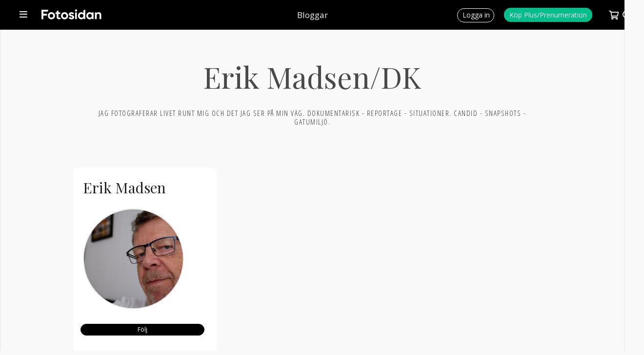

--- FILE ---
content_type: text/html; charset=UTF-8
request_url: https://www.fotosidan.se/blogs/emfoto43/index.htm?date=0000-00-01
body_size: 6691
content:
<!DOCTYPE html>
<html lang='sv' itemprop itemtype='https://schema.org/Article'>
<head prefix='og: http://ogp.me/ns# fb: http://ogp.me/ns/fb# fotosidan: http://ogp.me/ns/fb/fotosidan#'>
    <meta name="viewport" content="width=device-width, initial-scale=1, user-scalable=yes">
    <script src="/js/jquery-3.3.1.min.js"></script>
<script>if (typeof Prototype !== "undefined") $.noConflict(); var $jq=jQuery;</script>
<script language="javascript" type="text/javascript" src="/scripts/json2.min.js?v=1768554270"></script>
<script language="javascript" type="text/javascript" src="/scripts/ajax.min.js?v=1768554270"></script>
<meta http-equiv="X-UA-Compatible" content="IE=edge" />

<link rel="stylesheet" type="text/css" href="/style-std.css?v=1768554270">

<style type="text/css">
  @import url(/style-base.css?v=1768554270);
  @import url(/style-shop-std.css?v=1768554270);
  @import url(/style-headers.css?v=1768554270);
  @import url(/style-std-docs.css?v=1768554270);
  @import url(/style-std-tabs.css?v=1768554270);
  @import url(/style-std-blogs.css?v=1768554270);
  @import url(/style-std-calendar.css?v=1768554270);
    @import url(/style-std-responsive.css?v=1768554270);
  @import "/js/rangeslider/rangeslider.css";
  </style>
    <link rel="apple-touch-icon" sizes="57x57" href="/favicons/apple-icon-57x57.png">
<link rel="apple-touch-icon" sizes="60x60" href="/favicons/apple-icon-60x60.png">
<link rel="apple-touch-icon" sizes="72x72" href="/favicons/apple-icon-72x72.png">
<link rel="apple-touch-icon" sizes="76x76" href="/favicons/apple-icon-76x76.png">
<link rel="apple-touch-icon" sizes="114x114" href="/favicons/apple-icon-114x114.png">
<link rel="apple-touch-icon" sizes="120x120" href="/favicons/apple-icon-120x120.png">
<link rel="apple-touch-icon" sizes="144x144" href="/favicons/apple-icon-144x144.png">
<link rel="apple-touch-icon" sizes="152x152" href="/favicons/apple-icon-152x152.png">
<link rel="apple-touch-icon" sizes="180x180" href="/favicons/apple-icon-180x180.png">
<link rel="icon" type="image/png" sizes="192x192"  href="/favicons/android-icon-192x192.png">
<link rel="icon" type="image/png" sizes="32x32" href="/favicons/favicon-32x32.png">
<link rel="icon" type="image/png" sizes="96x96" href="/favicons/favicon-96x96.png">
<link rel="icon" type="image/png" sizes="16x16" href="/favicons/favicon-16x16.png">
<link rel="manifest" href="/favicons/manifest.json">
<meta name="msapplication-TileColor" content="#ffffff">
<meta name="msapplication-TileImage" content="/favicons/ms-icon-144x144.png">
<meta name="theme-color" content="#ffffff"><script src='/js/fstools.js?v=1768554270'></script>
    <title>Erik Madsen/DK - Fotosidan</title>

<link rel="EditURI" type="application/rsd+xml" title="RSD" href="https://www.fotosidan.se/blogs/emfoto43/rsd.xml" />

<link rel="alternate" type="application/rss+xml" title="Prenumerera på denna blogg" href="https://www.fotosidan.se/newsfeeds/blog.xml?ID=emfoto43">

<script type="text/javascript">
$(document).ready(function() { 
  convertLightbox("blog"); addGalleryImageIcon(); 
  $(".blogentry a img").bind("contextmenu", function(e) { e.preventDefault(); 
     showCopyrightBox("(c) Erik Madsen", $(this)); return false; });
});
</script>
<script src="/lightview3/js/excanvas/excanvas.js"></script>
<script src="/lightview3/js/spinners/spinners.min.js"></script>
<script src="/lightview3/js/lightview/lightview.js?v=1"></script>
<link rel="stylesheet" type="text/css" href="/lightview3/css/lightview/lightview.css?v=1" />
<script>Lightview.setDefaultSkin('mac');</script>
  	<!-- fs-web-09.whitebalance.se  0.49 default -->
	<script language="javascript" type="text/javascript">
	MEMBER_TYPE="";
	USER_LOGIN="";
	REQUEST_METHOD="GET";
	REQUEST_URI="/blogs/emfoto43/index.htm?date=0000-00-01";
	PRINT_URL="?__style=print";
	</script>
	
    
    <!-- Google tag (gtag.js) -->
<script async src="https://www.googletagmanager.com/gtag/js?id=G-CY4RFTW4NP"></script>
<script>
window.dataLayer = window.dataLayer || [];
function gtag(){dataLayer.push(arguments);}
gtag('js', new Date());
gtag('set', {"send_page_view":false,"anonymize_ip":true});
gtag('config', 'G-CY4RFTW4NP');
</script>

</head>
<body  class='std  section-blogs blog-layout-wide'  id='blog-index' >    <a name='pagetop'></a>

    
    <script>
window.fbAsyncInit = function() { FB.init({	appId: '10150102323605066', xfbml: true, version: 'v2.5', cookie: true }); };
(function(d, s, id){
  var js, fjs = d.getElementsByTagName(s)[0];
  if (d.getElementById(id)) {return;}
  js = d.createElement(s); js.id = id;
  js.src = "//connect.facebook.net/sv_SE/sdk.js";
  fjs.parentNode.insertBefore(js, fjs);
}(document, 'script', 'facebook-jssdk'));
</script>
<div class="topbar-smallheader" id="topbar-smallheader">
  
  <div class="topbar-smallheader-content">

    <div class="topbar-item" id="topbar-mainmenu-item">
      <a href="javascript:void(0)" onclick="toggleMenu('mainmenu')">
        <span></span>
      </a>
      <div id="topbar-mainmenu" class="topbar-menu left" style="display:none;">
        <ul class='topbar-menu' id=''><li id='menu-start'><a href='/articles.htm'>Artiklar</a></li><li id='menu-bilder' class='wsubmenu'><a href='/gallery/index.htm'>Bilder</a><ul class='submenu'><li><a href='/gallery/listpic.htm?days=3&sort=folder2item.ctime+desc&_folders[]=27000'>Nya i Bildkritik</a></li><li><a href='/gallery/listpic.htm?days=3&sort=ptime+desc'>Nya bilder</a></li><li><a href='/gallery/favorites.htm'>Favoriter</a></li><li><a href='/gallery/toplist.htm'>Topplistor</a></li><li class='nd'><a href='/contest/index.htm'>Tävlingar</a></li></ul></li>
<li id='menu-tavlingar' class='wsubmenu'><a href='/contest/index.htm'>Fototävlingar</a><ul class='submenu'><li><a href='/contest/index.htm'>Fotosidan Masters</a></li><li class='nd'><a href='/challenge/index.htm'>Utmaningar / Foto-cup</a></li></ul></li>
<li id='menu-gfs'><a href='/gallerifs/index.htm'>Galleri Fotosidan</a></li><li id='menu-grupper'><a href='/groups/index.htm'>Grupper</a></li><li id='menu-forum'><a href='/forum/whats-new/'>Forum</a></li><li id='menu-bloggar'><a href='/blogs/index.htm'>Bloggar</a></li><li id='menu-members'><a href='/member/search.htm'>Fotografer</a></li><li id='menu-akademi'><a href='/akademi/index.htm'>Fotosidan Akademi</a></li><li id='menu-magasin' class='wsubmenu'><a href='/magasin/index.htm'>Fotosidan Magasin</a><ul class='submenu'><li><a href='/membershop/magasin-extra.htm'>Prenumerera</a></li><li><a href='/magasin/digital.htm'>Läs digitalt</a></li><li class='nd'><a href='/magasin/index.htm'>Kundtjänst</a></li></ul></li>
<li id='menu-proffsfoto'><a href='/proffsfoto/index.htm'>Proffsfoto</a></li><li id='menu-tv'><a href='/cldoc/tv/index.htm'>TV</a></li><li id='menu-podd'><a href='/poddradio/index.htm'>Poddradio</a></li><li id='menu-kopsalj'><a href='/classifieds/index.htm'>Köp &amp; sälj</a></li><li id='menu-produkter'><a href='/prylar/index.htm'>Prylar</a></li><li id='menu-butiken' class='wsubmenu'><a href='/membershop/'>Butik</a><ul class='submenu'><li><a href='/membershop/plus.htm'>Medlemskap</a></li><li><a href='/membershop/magasin.htm'>Fotosidan Magasin</a></li><li class='nd'><a href='/membershop/books.htm'>Böcker</a></li></ul></li>
<li id='menu-kalender'><a href='/calendar/index.htm'>Kalender</a></li><li id='menu-search' class='wsubmenu'><a href=''>Sök</a><ul class='submenu'><li><a href='/gallery/searchpic.htm'>Sök bilder</a></li><li><a href='/member/search.htm'>Sök medlem</a></li><li><a href='/forum/search.php'>Sök i forum</a></li><li class='nd'><a href='/classifieds/search.htm'>Sök annonser</a></li></ul></li>
</ul>      </div>
      <div id="topbar-mainmenu-info" class="topbar-info" style="display:none;"></div>
    </div>
   
    <div class="topbar-item topbar-logo insection" id="topbar-logo">
      <a href="/" title="Till förstasidan"></a>
    </div>

          <div class="topbar-item" id="topbar-sectiontitle"><h1><a href='/blogs/index.htm'>Bloggar</a></h1></div>
    
    <div class="topbar-item" id="topbar-extra"></div>

    <div class="topbar-item" id="topbar-userbox">
              <div class="topbar-item" id="topbar-login">
          <a href="/login.htm?_referer=%2Fblogs%2Femfoto43%2Findex.htm%3Fdate%3D0000-00-01"><span>Logga in</span></a>
        </div>
        <div class="topbar-item" id="topbar-register">
          <a href="/membershop/plus.htm?_referer=%2Fblogs%2Femfoto43%2Findex.htm%3Fdate%3D0000-00-01"><span>Köp Plus/Prenumeration<span></a> 
        </div>
      
	  	  <div class="topbar-item empty" id="topbar-cartsizebox">
		 <a href="javascript:void(0)" onclick="toggleMenu('shopcart', function() { loadCart(); })">
			<span id="topbar-shopcart-size">0</span>
		 </a>
   	  </div>

      <div id="topbar-shopcart" class="topbar-menu" style="display:none;">
		<div id="topbar-shopcart-content">
		</div>
		<div id="topbar-shopcart-delivery">
		     Leverans till land: <select id="topbar-shopcart-country">
		       <option value="sverige">Sverige</option>
		       <option value="skandinavien">Skandinavien</option>
		       <option value="europa">Europeiskt land</option>
		       <option value="ejeuropa">Utanför Europa</option>
		     </select>
		</div>
		<div id="topbar-shopcart-buttons">
		     <a class="" id="topbar-shopcart-closebtn">Fortsätt handla</a>
		     <a class="" id="topbar-shopcart-emptybtn">Töm varukorgen</a>
		     <a class="slimbutton" id="topbar-shopcart-checkoutbtn" href="/membershop/checkout.htm">Till Betala</a>
		</div>
      </div>

	  
      <div class="topbar-item" id="topbar-search">
        <form action="/search/index.htm" method="GET" style="display:none;" id="topbar-searchfield">
          <input id="searchfield" class="fstyle1" type="text" size="20" name="q" placeholder="Ange sökord">
          <input type="hidden" value="1" name="go_search">
		   <a id="topbar-advancedsearch" href="/search/index.htm">Utökad sökning&nbsp;</a>
	    </form> 
        <a href="javascript:void(0)" onclick="toggleSearchField()"><img src='/images/smallheader/header_search.png' alt=''></a>
      </div>
    </div>
    <div class="clear"></div>

  
  </div>
</div>


    <div class="stage">
	  <div class="innerstage"><div class="contentstage"><div class="contentstage-inner">		 <div class="mainstage">
		   <div class="main">
<div class="bloglist bloglist-wide"><div class="blogheader">
  <h1>Erik Madsen/DK</h1>
  <div id="description">Jag fotograferar livet runt mig och det jag ser på min väg. 
Dokumentarisk - reportage - situationer. Candid - Snapshots - Gatumiljö.</div>
</div>

<div class="cols indented" >
  <div class="col-wn">

<div class="blogcontent"></div>
</div>
<div class="col-m" style="";>
  

<div class="sidebar">
<div class="blogowner">
<h2><a href="/member/view.htm?ID=191518">Erik Madsen</a></h2>
  <div class="follow">
<div class="followme compact" style="clear:both;">


<div class="followme-tools-box">

<a class="rss-icon" href="/newsfeeds/blog.xml?ID=emfoto43"></a>

</div>
</div></div>
</div>

  

<div id="authorportrait">
  <img src='https://obj.fotosidan.se/obj/cache/22/226aa491af40e13bb8374bc2d6a76f86.jpg'  border='0' alt="">    
</div>
<div>
</div>

<div class="functionbox">
<ul class="functions">


  
  
  



  
 

  
  
</ul>

  <a href='/member/network/addwatch.htm?reference=191518&amp;_referer=%2Fblogs%2Femfoto43%2Findex.htm%3Fdate%3D0000-00-01' class='slimbutton sml follow'>Följ</a>
</div>


<div class="cloudContainer">
<h2>Skriver om</h2>

<li>
  <a href="index.htm?tag=emfoto43">emfoto43</a>
  </li>
  <li>
  <a href="index.htm?tag=Hobbyfotograf">Hobbyfotograf</a>
  </li>
  <li>
  <a href="index.htm?tag=Roskilde%2FDK">Roskilde/DK</a>
  </li>
  <li>
  <a href="index.htm?tag=jpg">jpg</a>
  </li>
  <li>
  <a href="index.htm?tag=emfoto43">emfoto43</a>
  </li>
  <li>
  <a href="index.htm?tag=Roskilde%2FDK">Roskilde/DK</a>
  </li>
  <li>
  <a href="index.htm?tag=Bloggar">Bloggar</a>
  </li>
  <li>
  <a href="index.htm?tag=Fujifilm+X100F">Fujifilm X100F</a>
  </li>
  <li>
  <a href="index.htm?tag=jpg">jpg</a>
  </li>
  <li>
  <a href="index.htm?tag=Fujifilm+X100F">Fujifilm X100F</a>
  </li>
  <li>
  <a href="index.htm?tag=Dagboksanteckning">Dagboksanteckning</a>
  </li>
  <li>
  <a href="index.htm?tag=Apples+Photos">Apples Photos</a>
  </li>
  <li>
  <a href="index.htm?tag=F%C3%A4rg">Färg</a>
  </li>
  <li>
  <a href="index.htm?tag=Film+simuleringar">Film simuleringar</a>
  </li>
  <li>
  <a href="index.htm?tag=Bloggar">Bloggar</a>
  </li>
  <li>
  <a href="index.htm?tag=Situationsfotograf">Situationsfotograf</a>
  </li>
  <li>
  <a href="index.htm?tag=Inomhus">Inomhus</a>
  </li>
  <li>
  <a href="index.htm?tag=N%C3%A4romr%C3%A5de">Närområde</a>
  </li>
  <li>
  <a href="index.htm?tag=Sony+a6000">Sony a6000</a>
  </li>
  <li>
  <a href="index.htm?tag=Dagboksnoteringar">Dagboksnoteringar</a>
  </li>
  <li>
  <a href="index.htm?tag=Multim%C3%A4tning">Multimätning</a>
  </li>
  <li>
  <a href="index.htm?tag=Auto+ISO">Auto ISO</a>
  </li>
  <li>
  <a href="index.htm?tag=Bl%C3%A4ndarf%C3%B6rval">Bländarförval</a>
  </li>
  <li>
  <a href="index.htm?tag=Direkt+ur+kameran">Direkt ur kameran</a>
  </li>
  <li>
  <a href="index.htm?tag=Bilddagbok">Bilddagbok</a>
  </li>
  <li>
  <a href="index.htm?tag=P+Inst%C3%A4llning.">P Inställning.</a>
  </li>
  <li>
  <a href="index.htm?tag=Sony+RX100+III">Sony RX100 III</a>
  </li>
  <li>
  <a href="index.htm?tag=Inomhus">Inomhus</a>
  </li>
  <li>
  <a href="index.htm?tag=Svart+vitt">Svart vitt</a>
  </li>
  <li>
  <a href="index.htm?tag=Fujifilm">Fujifilm</a>
  </li>
  <li>
  <a href="index.htm?tag=St%C3%A6ndertorvet">Stændertorvet</a>
  </li>
  <li>
  <a href="index.htm?tag=Bagatellfoto">Bagatellfoto</a>
  </li>
  <li>
  <a href="index.htm?tag=SONY">SONY</a>
  </li>
  <li>
  <a href="index.htm?tag=Dokumentar.">Dokumentar.</a>
  </li>
  <li>
  <a href="index.htm?tag=NIKON">NIKON</a>
  </li>
  <li>
  <a href="index.htm?tag=F%C3%A4rg">Färg</a>
  </li>
  <li>
  <a href="index.htm?tag=St%C3%A6ndertorvet">Stændertorvet</a>
  </li>
  <li>
  <a href="index.htm?tag=Manuell+bl%C3%A4ndare+och+slutartid.">Manuell bländare och slutartid.</a>
  </li>
  <li>
  <a href="index.htm?tag=Zeiss">Zeiss</a>
  </li>
  <li>
  <a href="index.htm?tag=Dokumentarisk">Dokumentarisk</a>
  </li>
  </div>
  <div class="blogg-htmlpanel">
     <a href="http://info.flagcounter.com/oaCS"><img src="http://s03.flagcounter.com/count/oaCS/bg_FFFFFF/txt_000000/border_CCCCCC/columns_2/maxflags_12/viewers_0/labels_0/pageviews_0/flags_0/" alt="Flag Counter" border="0"></a>  </div>	 
  

<h2>Innehållskategorier</h2>
<div class='cloudContainer x'><ul><li>Intresse - Bilddagbok</li><li>Intresse - Gatufoto</li><li>Intresse - Reportage / Situation</li><li>Intresse - Svart-vitt</li><ul></div>

<div class="blogg-dates">
 <h2>Arkiv</h2>
  <ul><li><a href='index.htm?date=2026-01-01'>Januari 2026</a></li><li><a href='index.htm?date=2025-12-01'>December 2025</a></li><li><a href='index.htm?date=2025-11-01'>November 2025</a></li><li><a href='index.htm?date=2025-10-01'>Oktober 2025</a></li><li><a href='index.htm?date=2025-09-01'>September 2025</a></li><li><a href='index.htm?date=2025-08-01'>Augusti 2025</a></li><li><a href='index.htm?date=2025-07-01'>Juli 2025</a></li><li><a href='index.htm?date=2025-06-01'>Juni 2025</a></li><li><a href='index.htm?date=2025-05-01'>Maj 2025</a></li><li><a href='index.htm?date=2025-04-01'>April 2025</a></li><li><a href='index.htm?date=2025-03-01'>Mars 2025</a></li><li><a href='index.htm?date=2025-02-01'>Februari 2025</a></li><li><a href='index.htm?date=2025-01-01'>Januari 2025</a></li><li><a href='index.htm?date=2024-12-01'>December 2024</a></li><li><a href='index.htm?date=2024-11-01'>November 2024</a></li><li><a href='index.htm?date=2024-10-01'>Oktober 2024</a></li><li><a href='index.htm?date=2024-09-01'>September 2024</a></li><li><a href='index.htm?date=2024-08-01'>Augusti 2024</a></li><li><a href='index.htm?date=2024-07-01'>Juli 2024</a></li><li><a href='index.htm?date=2024-06-01'>Juni 2024</a></li><li><a href='index.htm?date=2024-05-01'>Maj 2024</a></li><li><a href='index.htm?date=2024-04-01'>April 2024</a></li><li><a href='index.htm?date=2024-03-01'>Mars 2024</a></li><li><a href='index.htm?date=2024-02-01'>Februari 2024</a></li><li><a href='index.htm?date=2024-01-01'>Januari 2024</a></li><li><a href='index.htm?date=2023-12-01'>December 2023</a></li><li><a href='index.htm?date=2023-11-01'>November 2023</a></li><li><a href='index.htm?date=2023-10-01'>Oktober 2023</a></li><li><a href='index.htm?date=2023-09-01'>September 2023</a></li><li><a href='index.htm?date=2023-08-01'>Augusti 2023</a></li><li><a href='index.htm?date=2023-07-01'>Juli 2023</a></li><li><a href='index.htm?date=2023-06-01'>Juni 2023</a></li><li><a href='index.htm?date=2023-05-01'>Maj 2023</a></li><li><a href='index.htm?date=2023-04-01'>April 2023</a></li><li><a href='index.htm?date=2023-03-01'>Mars 2023</a></li><li><a href='index.htm?date=2023-02-01'>Februari 2023</a></li><li><a href='index.htm?date=2023-01-01'>Januari 2023</a></li><li><a href='index.htm?date=2022-12-01'>December 2022</a></li><li><a href='index.htm?date=2022-11-01'>November 2022</a></li><li><a href='index.htm?date=2022-10-01'>Oktober 2022</a></li><li><a href='index.htm?date=2022-09-01'>September 2022</a></li><li><a href='index.htm?date=2022-08-01'>Augusti 2022</a></li><li><a href='index.htm?date=2022-07-01'>Juli 2022</a></li><li><a href='index.htm?date=2022-06-01'>Juni 2022</a></li><li><a href='index.htm?date=2022-05-01'>Maj 2022</a></li><li><a href='index.htm?date=2022-04-01'>April 2022</a></li><li><a href='index.htm?date=2022-03-01'>Mars 2022</a></li><li><a href='index.htm?date=2022-02-01'>Februari 2022</a></li><li><a href='index.htm?date=2022-01-01'>Januari 2022</a></li><li><a href='index.htm?date=2021-12-01'>December 2021</a></li><li><a href='index.htm?date=2021-11-01'>November 2021</a></li><li><a href='index.htm?date=2021-10-01'>Oktober 2021</a></li><li><a href='index.htm?date=2021-09-01'>September 2021</a></li><li><a href='index.htm?date=2021-08-01'>Augusti 2021</a></li><li><a href='index.htm?date=2021-07-01'>Juli 2021</a></li><li><a href='index.htm?date=2021-06-01'>Juni 2021</a></li><li><a href='index.htm?date=2021-05-01'>Maj 2021</a></li><li><a href='index.htm?date=2021-04-01'>April 2021</a></li><li><a href='index.htm?date=2021-03-01'>Mars 2021</a></li><li><a href='index.htm?date=2021-02-01'>Februari 2021</a></li><li><a href='index.htm?date=2021-01-01'>Januari 2021</a></li><li><a href='index.htm?date=2020-12-01'>December 2020</a></li><li><a href='index.htm?date=2020-11-01'>November 2020</a></li><li><a href='index.htm?date=2020-10-01'>Oktober 2020</a></li><li><a href='index.htm?date=2020-09-01'>September 2020</a></li><li><a href='index.htm?date=2020-08-01'>Augusti 2020</a></li><li><a href='index.htm?date=2020-07-01'>Juli 2020</a></li><li><a href='index.htm?date=2020-06-01'>Juni 2020</a></li><li><a href='index.htm?date=2020-05-01'>Maj 2020</a></li><li><a href='index.htm?date=2020-04-01'>April 2020</a></li><li><a href='index.htm?date=2020-03-01'>Mars 2020</a></li><li><a href='index.htm?date=2020-02-01'>Februari 2020</a></li><li><a href='index.htm?date=2020-01-01'>Januari 2020</a></li><li><a href='index.htm?date=2019-12-01'>December 2019</a></li><li><a href='index.htm?date=2019-11-01'>November 2019</a></li><li><a href='index.htm?date=2019-10-01'>Oktober 2019</a></li><li><a href='index.htm?date=2019-09-01'>September 2019</a></li><li><a href='index.htm?date=2019-08-01'>Augusti 2019</a></li><li><a href='index.htm?date=2019-07-01'>Juli 2019</a></li><li><a href='index.htm?date=2019-06-01'>Juni 2019</a></li><li><a href='index.htm?date=2019-05-01'>Maj 2019</a></li><li><a href='index.htm?date=2019-04-01'>April 2019</a></li><li><a href='index.htm?date=2019-03-01'>Mars 2019</a></li><li><a href='index.htm?date=2019-02-01'>Februari 2019</a></li><li><a href='index.htm?date=2019-01-01'>Januari 2019</a></li><li><a href='index.htm?date=2018-12-01'>December 2018</a></li><li><a href='index.htm?date=2018-11-01'>November 2018</a></li><li><a href='index.htm?date=2018-10-01'>Oktober 2018</a></li><li><a href='index.htm?date=2018-09-01'>September 2018</a></li><li><a href='index.htm?date=2018-08-01'>Augusti 2018</a></li><li><a href='index.htm?date=2018-07-01'>Juli 2018</a></li><li><a href='index.htm?date=2018-06-01'>Juni 2018</a></li><li><a href='index.htm?date=2018-05-01'>Maj 2018</a></li><li><a href='index.htm?date=2018-04-01'>April 2018</a></li><li><a href='index.htm?date=2018-03-01'>Mars 2018</a></li><li><a href='index.htm?date=2018-02-01'>Februari 2018</a></li><li><a href='index.htm?date=2018-01-01'>Januari 2018</a></li><li><a href='index.htm?date=2017-12-01'>December 2017</a></li><li><a href='index.htm?date=2017-11-01'>November 2017</a></li><li><a href='index.htm?date=2017-10-01'>Oktober 2017</a></li><li><a href='index.htm?date=2017-09-01'>September 2017</a></li><li><a href='index.htm?date=2017-08-01'>Augusti 2017</a></li><li><a href='index.htm?date=2017-07-01'>Juli 2017</a></li><li><a href='index.htm?date=2017-06-01'>Juni 2017</a></li><li><a href='index.htm?date=2017-05-01'>Maj 2017</a></li><li><a href='index.htm?date=2017-04-01'>April 2017</a></li><li><a href='index.htm?date=2017-03-01'>Mars 2017</a></li><li><a href='index.htm?date=2017-02-01'>Februari 2017</a></li><li><a href='index.htm?date=2017-01-01'>Januari 2017</a></li><li><a href='index.htm?date=2016-12-01'>December 2016</a></li><li><a href='index.htm?date=2016-11-01'>November 2016</a></li><li><a href='index.htm?date=2016-10-01'>Oktober 2016</a></li><li><a href='index.htm?date=2016-09-01'>September 2016</a></li><li><a href='index.htm?date=2016-08-01'>Augusti 2016</a></li><li><a href='index.htm?date=2016-07-01'>Juli 2016</a></li><li><a href='index.htm?date=2016-06-01'>Juni 2016</a></li><li><a href='index.htm?date=2016-05-01'>Maj 2016</a></li><li><a href='index.htm?date=2016-04-01'>April 2016</a></li><li><a href='index.htm?date=2016-03-01'>Mars 2016</a></li><li><a href='index.htm?date=2016-02-01'>Februari 2016</a></li><li><a href='index.htm?date=2016-01-01'>Januari 2016</a></li><li><a href='index.htm?date=2015-12-01'>December 2015</a></li><li><a href='index.htm?date=2015-11-01'>November 2015</a></li><li><a href='index.htm?date=2015-10-01'>Oktober 2015</a></li><li><a href='index.htm?date=2015-09-01'>September 2015</a></li><li><a href='index.htm?date=2015-08-01'>Augusti 2015</a></li><li><a href='index.htm?date=2015-07-01'>Juli 2015</a></li><li><a href='index.htm?date=2015-06-01'>Juni 2015</a></li><li><a href='index.htm?date=2015-05-01'>Maj 2015</a></li><li><a href='index.htm?date=2015-04-01'>April 2015</a></li><li><a href='index.htm?date=2015-03-01'>Mars 2015</a></li><li><a href='index.htm?date=2015-02-01'>Februari 2015</a></li><li><a href='index.htm?date=2015-01-01'>Januari 2015</a></li><li><a href='index.htm?date=2014-12-01'>December 2014</a></li><li><a href='index.htm?date=2014-11-01'>November 2014</a></li><li><a href='index.htm?date=2014-10-01'>Oktober 2014</a></li><li><a href='index.htm?date=2014-09-01'>September 2014</a></li><li><a href='index.htm?date=2014-08-01'>Augusti 2014</a></li><li><a href='index.htm?date=2014-07-01'>Juli 2014</a></li><li><a href='index.htm?date=2014-06-01'>Juni 2014</a></li><li><a href='index.htm?date=2014-05-01'>Maj 2014</a></li><li><a href='index.htm?date=2014-04-01'>April 2014</a></li><li><a href='index.htm?date=2014-03-01'>Mars 2014</a></li><li><a href='index.htm?date=2014-02-01'>Februari 2014</a></li><li><a href='index.htm?date=2014-01-01'>Januari 2014</a></li><li><a href='index.htm?date=2013-12-01'>December 2013</a></li><li><a href='index.htm?date=2013-11-01'>November 2013</a></li><li><a href='index.htm?date=2013-10-01'>Oktober 2013</a></li><li><a href='index.htm?date=2013-09-01'>September 2013</a></li><li><a href='index.htm?date=2013-08-01'>Augusti 2013</a></li><li><a href='index.htm?date=2013-07-01'>Juli 2013</a></li><li><a href='index.htm?date=2013-06-01'>Juni 2013</a></li><li><a href='index.htm?date=2013-05-01'>Maj 2013</a></li><li><a href='index.htm?date=2013-02-01'>Februari 2013</a></li><li><a href='index.htm?date=2013-01-01'>Januari 2013</a></li><li><a href='index.htm?date=2012-12-01'>December 2012</a></li></ul></div>

<div class="blogs-categorylist">
  <h2>Kategorier</h2>
<ul><li><a href="index.htm?category=151">Bildjournalistik</a></li><li><a href="index.htm?category=187">Fotosidan Blogg</a></li><li><a href="index.htm?category=73">Intresse - Arkitektur</a></li><li><a href="index.htm?category=61">Intresse - Barn</a></li><li><a href="index.htm?category=164">Intresse - Bilddagbok</a></li><li><a href="index.htm?category=74">Intresse - Digital efterbehandling</a></li><li><a href="index.htm?category=58">Intresse - Gatufoto</a></li><li><a href="index.htm?category=80">Intresse - Husdjur / Tamdjur</a></li><li><a href="index.htm?category=56">Intresse - Konstfoto</a></li><li><a href="index.htm?category=57">Intresse - Landskap</a></li><li><a href="index.htm?category=60">Intresse - Macro</a></li><li><a href="index.htm?category=68">Intresse - Mörkrum</a></li><li><a href="index.htm?category=59">Intresse - Nattbild</a></li><li><a href="index.htm?category=79">Intresse - Porträtt</a></li><li><a href="index.htm?category=66">Intresse - Posering</a></li><li><a href="index.htm?category=75">Intresse - Produkter</a></li><li><a href="index.htm?category=64">Intresse - Reportage / Situation</a></li><li><a href="index.htm?category=135">Intresse - Resefoto</a></li><li><a href="index.htm?category=72">Intresse - Sport / Motorsport</a></li><li><a href="index.htm?category=65">Intresse - Studio</a></li><li><a href="index.htm?category=67">Intresse - Svart-vitt</a></li><li><a href="index.htm?category=86">Intresse - Toycamera</a></li><li><a href="index.htm?category=82">Intresse - Utrustning</a></li><li><a href="index.htm?category=69">Intresse - Vilda djur</a></li><li><a href="index.htm?category=189">Intresse - Vilda fåglar</a></li><li><a href="index.htm?category=133">Intresse - Växter, insekter, naturdetalj</a></li><li><a href="index.htm?category=172">Programvaror</a></li><li><a href="index.htm?category=28">Teknik - Färg</a></li><li><a href="index.htm?category=81">Teknik - HDR</a></li><li><a href="index.htm?category=13">Teknik - Makro</a></li><li><a href="index.htm?category=26">Teknik - Sv/v</a></li></ul></div>
<div class="blogg-bookmarks">
  </div>

</div>

</div></div>

</div><!-- end "bloglist bloglist-wide" -->	<div class="clear"></div>
	</div>
	<div class="clear"></div>
	</div>

	</div>
	<div class="clear"></div>
	</div>

    
	<div class="clear"></div>
	</div>

    
	</div>
	<div class="footer">
  <div class="footer-stage">
    <div class="f-col">
      <div class="pushTitle">Plusmedlemskap</div>
      <div class="pushInfo"
					 <ul>
						 <li><a href="/blogs/index.htm" target="_blank">Blogg</a></li>
						 <li><a href="/articles.htm?_plus=1&skip=0" target="_blank">Premiumartiklar</a></li>
						 <li><a href="/member/photos/" target="_blank">Fri uppladdning</a></li>
						 <li><a href="/cldoc/nytt-pa-fotosidan/var-nya-utrustningsforsakring.htm#" target="_blank">B&auml;ttre pris p&aring; f&ouml;rs&auml;kring</a></li>
						 <li><a href="/cldoc/fotosidan-portfolio.htm" target="_blank">Portfolio</a></li>
						 <li><a href="/magasin/" target="_blank">Rabatt p&aring; Fotosidan Magasin</a></li>
						 <li><a href="/membershop/plus-extra.htm" target="_blank">L&auml;s mer och k&ouml;p</a></li>
					 </ul>
      </div>
    </div>

    <div class="f-col">
      <div class="pushTitle">Fotosidan Magasin</div>
      <div class="pushInfo"><a href="/membershop/magasin.htm">Prenumerera p&aring; Sveriges skarpaste fototidning, full av tips, kunskap och inspiration som g&ouml;r dig till en b&auml;ttre fotograf.</a></div>
      <br>
      <div class="pushTitle">Galleri Fotosidan </div>
      <div class="pushInfo"><a href="/gallerifs/index.htm">V&aring;rt finaste galleri d&auml;r du ans&ouml;ker med en bild f&ouml;r att bli publicerad. En jury fungerar som sluss till detta galleri.</a></div>
    </div>

    <div class="f-col">
      <div class="pushTitle">Fotosidan Akademi</div>
      <div class="pushInfo"><a href="/akademi/index.htm">V&aring;rt utbud av onlinekurser kallar vi Fotosidan Akademi. H&auml;r hittar du ett st&auml;ndigt v&auml;xande kursutbud med inspirerande inl&auml;mningsuppgifter och feedback fr&aring;n kursledaren.</a></div>
      <br>
      <div class="pushTitle">Följ oss</div>
      <div class="pushInfo"><a href="https://www.facebook.com/fotosidan" class="link facebook" target="_blank"></a><a href="https://twitter.com/fotosidan" class="link twitter" target="_blank"></a><a href="https://instagram.com/fotosidan" class="link instagram" target="_blank"></a><a href="/cldoc/rss.htm" class="link rss"></a><br></div>
    </div>
  
    <div class="f-col">
      <div class="pushTitle">Om Fotosidan</div>
      <div class="pushInfo">
      	<a href="/cldoc/nytt-pa-fotosidan/fotosidan-nya-redaktion.htm">Om Fotosidans redaktion</a><br>
      	<a href="https://whitebalance.zendesk.com/hc/sv">Vanliga fr&aring;gor (FAQ)</a><br>
      	<a href="https://whitebalance.zendesk.com/hc/sv/requests/new">Kontakta oss</a><br>
      	<a href="/cldoc/annonsera.htm">Annonsera</a><br>
      	<a href="/cldoc/integritetspolicy.htm">Cookie- och integritetspolicy</a><br>
      	<a href="/cldoc/rules.htm">Generella anv&auml;ndarregler</a><br>
        <a href="/cldoc/kopvillkor.htm">Villkor</a>
      </div>
    </div>
  
    <div class="f-col">
      <div class="pushTitle">Annonsera</div>
      <div class="pushInfo"><a href="/cdn-cgi/l/email-protection#aacecbdcc3ceeaccc5dec5d9c3cecbc484d9cf">Webb / Print: David Elmfeldt</a><br></div>
    </div>
  </div>

  <div class="footer-stage">
    <div class="separator"></div>
    <div class="f-col">
      <div class="pushTitle">Fotosidan | Fotosidan Magasin</div>
      <div class="pushInfo">
      	White Balance AB
  	  </div>
    </div>
    <div class="f-col" style="float: right; margin-top: 20px;">
  	  <div class="pushInfo">
  	    <img src="/images/fslogo_black.svg" style="width: 200px; height: auto;">
  	  </div>
    </div>
  </div>

</div>




	<script data-cfasync="false" src="/cdn-cgi/scripts/5c5dd728/cloudflare-static/email-decode.min.js"></script><script language="javascript" type="text/javascript">
var isStage = false;
var hiddenElements = [];
</script>
<script language="javascript" type='text/javascript' src='/js/fstopbar.js?v=1768554270'></script>

<script>
var curScrollTop = 0;
$(document).ready(function() {
                    curScrollTop = $(document).scrollTop();
                    $(document).scroll(function() {
                         var y = $(this).scrollTop();
                         var diff = y - curScrollTop;
                         if (diff > 10)
                           {
                           $(".footer-banner.hidden").removeClass("hidden").addClass("display");
                           }
                         else if (diff < -10)
                           {
                           $(".footer-banner.display").removeClass("display").addClass("hidden");
                           }
                         curScrollTop = y;
                         });
                      });
                   
</script><script>
var blockDetected = (document.getElementById('testad1') == undefined || document.getElementById('testad2') == undefined);
    if (blockDetected)
      $("#hello-blocker").show();
    else
      $("#hello-nonplus").show();
    
gtag('set', 'content_group', 'Bloggar');
gtag('set', {"Avdelning":"Bloggar","Layout":"std","Medlemstyp":"-","Annonsblockering":blockDetected ? 'Y' : 'N'});
gtag('set',   'user_properties', {"member_sex":"-","member_type":"-"});
gtag('event', 'page_view', {"Avdelning":"Bloggar","Layout":"std","Medlemstyp":"-","Annonsblockering":blockDetected ? 'Y' : 'N'});
</script>

<script defer src="https://static.cloudflareinsights.com/beacon.min.js/vcd15cbe7772f49c399c6a5babf22c1241717689176015" integrity="sha512-ZpsOmlRQV6y907TI0dKBHq9Md29nnaEIPlkf84rnaERnq6zvWvPUqr2ft8M1aS28oN72PdrCzSjY4U6VaAw1EQ==" data-cf-beacon='{"version":"2024.11.0","token":"d1643d908c5b4fa2a304d31b04bdbedf","r":1,"server_timing":{"name":{"cfCacheStatus":true,"cfEdge":true,"cfExtPri":true,"cfL4":true,"cfOrigin":true,"cfSpeedBrain":true},"location_startswith":null}}' crossorigin="anonymous"></script>
</body>
</html>



--- FILE ---
content_type: text/css
request_url: https://www.fotosidan.se/style-std.css?v=1768554270
body_size: 36928
content:
  
@import url(https://fonts.googleapis.com/css?family=Open+Sans:400,700,600,300,800);
@import url(https://fonts.googleapis.com/css?family=Open+Sans+Condensed:300,700);
@import url(https://fonts.googleapis.com/css?family=Lora);
@import url(https://fonts.googleapis.com/css?family=Roboto:300,400,500,700,900);
@import url(https://fonts.googleapis.com/css?family=Roboto+Condensed:300,400,700);
@import url(https://fonts.googleapis.com/css?family=Cardo:400,700);
@import url(https://fonts.googleapis.com/css?family=Playfair+Display:400,400i);

/*  
Fotosidan CSS v 2.0
*/

body, html { height: 100%; }

body {
  color: #333;
  margin: 0;
  padding: 0;
  font-family: arial, sans-serif;
  font-family: 'Open Sans', sans-serif;
  font-size: 15px;
  font-weight: normal;
  /* background: #1e1e1e; */
  -webkit-font-smoothing: antialiased;
  line-height: 1.4;
  /* min-width: 1300px; */
  }

body.std {
  background-color: #dfdfdf; 
  background-color: #fff;
  background-color: #f9f9f9;
}

body.framed {
  background: #fff; width: 450px; box-sizing: border-box; min-width: 450px; 
}
 
body#editdesk-selectpartframe.framed.section-editdesk.section-,
body#member-selectblogpartframe.framed.section-member.section- { width:100%; margin-top:20px;}

body.help { background: #fff; margin: 0px; padding: 10px; min-width: 0; width: 100%; box-sizing: border-box;}

body.help .pushcolumn { display: none; }
body.help .documentsidebar { display: none; }
body.help .pagesection { display: none; }
body.help .cols { width: auto; }
body.help .col-w { width: auto; }
body.help .col-wn { width: auto; }
body.help .pagesection + .cols { display: none; }

body.print .pushcolumn { display: none; }
body.print .documentsidebar { display: none; }
body.print .pagesection { display: none; }
body.print .cols { width: auto; }
body.print .col-w { width: auto; }
body.print .col-wn { width: auto; }
body.print .pagesection + .cols { display: none; }

body#forum { min-width: 0;}

body.shop {
    background: #fff;
    margin: 0px;
    padding: 10px;
}

/* links */

a, a:link { color: #222;}
a:visited {color: #222; }
a:active {color: #222;}
a:hover { color: #ff9600;}

td, dl, p {
  color:#000000;
}

th { text-align: left; }

img { border: 0 none; }

.stage {
  max-width: 1300px;
  padding: 0 20px; 
  text-align: left;
  margin-left: auto;
  margin-right: auto;
  min-height: 100%;
  position: relative;
  clear: both;
  box-sizing: border-box;
  border-right: 1px solid #e3e3e3;
  border-left: 1px solid #e3e3e3;
  }

#magasin-digital .stage,
.section-groups .stage,
.section-blogs.blogsindex .stage {
  max-width: 100%;
  }	
  
table.striped input {
  margin-top: 0px;
  }  
    
div.tp-tablayercontent input[type="image"] {width:auto;}    

input.slimbutton {
  font-family: 'Open Sans', sans-serif;
  line-height: 1.2;
  font-weight: 500;
  display: inline-block;
  vertical-align: middle;
  text-decoration: none;
  margin: 10px 5px 0px 0px; 
  padding: 12px 18px 12px 18px;
  min-width: 50px;
  text-align: center;
  -webkit-appearance: none;
  box-sizing: border-box;
  background: #fff;
  font-size: 14px;
  border-radius: 4px;
  color: #222;
  border: 0px solid #ccccd1;
  background-color: #f7f7f7;
  background-color: #eef1f2;
  background-color: #eaeaea;
  width: 100%;
  }  

.commentsection textarea,
.gallery-viewpic3 #viewpiccontainer textarea {
	width: 100%;
	box-sizing: border-box; 	
	padding: 10px;
    font-family: 'Roboto', Georgia,"Times New Roman",Times,serif;
    font-size: 15px;
    font-weight: 400;
    line-height: 1.4;
    color: #333;
    -webkit-font-smoothing: antialiased;
    height: 80px;
    background-color: #f9f9f9;
    margin: 10px 0px 10px 0px;
    border: 0px;
    }

small, .small {
  	font-size: 11px;
  	line-height: 12px;
	}

.innerstage {
  	/* width: 1300px; */
  	background-color: #fff;
    background-color: #f9f9f9;
  	position: relative;
  	overflow: auto;
	}

.contentstage {
  	float: left;
  	/* width: 980px */
  	max-width: 940px;
  	width: 100%;
  	position: relative;
	}

#member-view .contentstage,
#member-guestbook-index .contentstage,
#member-favorites  .contentstage {
  max-width: 980px; 
  }

.contentstage-inner {
  	position: relative;
	}

.topbar-large {
  	background-color: #181818;
  	max-width: 980px;
  	height: 98px;
  	float: left;
  	position: relative;
	}

.mainstage {
  	background-color: #fff;
    background-color: #f9f9f9;
  	/* float: left; */
  	/* width: 980px; */
  	position: relative;
	}

.main {
  	padding: 10px 10px 10px 10px;
  	padding: 10px 0px 10px 0px;
	}

.adlegend {
  	margin: 4px 0;
	}

.adcolumn {
  	float: right;
  	width: 250px;
  	padding-right: 10px;
	}

.footer {
  	clear: both;
  	background-color: #e3e3e3;
  	width: calc(100%);
    display: inline-block;
	}

.sidebar-wrapper {
  padding: 20px;
  background-color: #fff;
  border-radius: 20px;
	}
  
/* menyn */

.menu {
  max-width: 980px;
  padding: 0px;
  margin: 12px 0px 12px 0px;
  background-color: #f9f9f9;
  display: inline-block;  
  box-sizing: border-box;
  }
  
.menu a {
  text-decoration:none;
  font-family: arial;
  color: #333;
  font-size:12px;
  font-weight: bold;
  }
  
.menu a:hover, .submenu a:hover {
  color:#ff9600;
  }
  
.menu ul {
  padding:0;
  list-style: none;
  margin:0 10px 0 10px;
  }
  
.menu ul:first-child {
 margin-left: 0px;  
 } 
  
.menu li {
  padding: 0px;
  margin: 5px 22px 0 0;
  float: left;
  }
  
.menu li:first-child {
  margin-left: 0px;
  }
  
.menu li.current a {
  /* color:#ff9600; */
  border-bottom: 3px solid #ff9600;
  padding-bottom: 5px;
  }
  
.menu li.nd {
  margin-right:0;
  }
  
.submenu {
  /* width:980px;
  float:left;
  height: 25px; 250115 */
  padding:0;
  margin:0;
  text-decoration:none;
  /* background-image: url(/styles/std/images/menulevel2_bg.gif); */
  }
  
.menu + .mainstage {
      /* background: #fff url(/styles/std/images/menulevel2_bg.gif) repeat-x top left; */
    }
  
.submenu a {
  text-decoration:none;
  font-family: arial;
  color: #333;
  font-size: 11px;  
  }
  
.submenu li.current a {
  color:#ff9600;
  }
  
.submenu ul {
  padding:0;
  list-style: none;
  margin:3px 10px 0 0px;
  }
  
.submenu li {
  padding:0;
  margin:0 7px 0 10px;
  float:left;
  }
  
.menu li.nd, .submenu li.nd {
  padding-right: 0;
  margin-right: 0;
  }   

/* EJ JUSTERAT */

/*
#lightbox{
    background-color:#eee;
    padding: 10px;
    border-bottom: 2px solid #666;
    border-right: 2px solid #666;
    max-width: 1200px;
    height: auto;
    }
    
#lightboxDetails{
    font-size: 0.8em;
    padding-top: 0.4em;
    }
    
#lightboxCaption{ float: left; }

#keyboardMsg{ float: right; }
#closeButton{ top: 5px; right: 5px; }

#lightbox img{ border: none; clear: both;width:100%;width: auto; max-height: 800px;}
#lightbox img#closeButton {width:initial;}
*/

/* .document p img.lightbox { max-width:800px; } */

#overlay img{ border: none; }

#overlay{ background-image: url(/lightbox/overlay.png); }

* html #overlay{
    background-color: #333;
    background-image: url(blank.gif);
    }

img.lightboxzoom {
	position: absolute;
	bottom: 15px;
	left: 8px;
	border: none;
	width: 15px !important;
    max-width: 100% !important;
}

img.galleryzoom {
  position: absolute;
  bottom: 4px;
  left: 0;
  border: none;
  display: none
  }

.bloglist a img.galleryzoom::before {content: "\f138"; font-family: "Font Awesome 5 Pro"; padding-right:8px;}
.bloglist img.galleryzoom {bottom: 15px;left: 10px;display:none;}

span.lightboxzoom::before {
	content: "\f055"; 
	font-family: "Font Awesome 5 Pro"; 
	padding-right:8px;
	position: absolute; 
	top: 15%; 
	right: 5%; 
	font-size: 30px;
	}

span.lightboxzoom {
	color: #999;
	}

.section-prylar .reviewobjectinfo span.lightboxzoom {
  display: none;
  }

.section-prylar .product-pics-review img {
  max-width: 100%;
  height: auto;
  }

span.lightboxzoom:hover {}

.citation {
 font-size: 18px;
 font-family: georgia, verdana, sans-serif;
 line-height: 18px;
}

#ingress-carousel,
#superingress-carousel,
#supersuperingress-carousel {
  position: relative;
  overflow: hidden;
  }

#ingress-controls,
#superingress-controls {
  float: right; 
  padding:0px 0px 0px 0px; 
  height: 27px;
  position: absolute;
  top: 20px;
  right: 10px;
  }

#superingress-wrapper {
  width: 660px;
  overflow: hidden;
  margin-bottom:20px;
  }

#superingress-content { width: 6600px; }

#superingress-content .slide { 
  float: left; 
  width: 660px; }

.ingress, .superingress, .supersuperingress, .articleTeaserLarge, .articleTeaserLeft, .articleTeaserRight {
  overflow: hidden;
  position: relative;
}

.superingress, 
.ingress {
  	margin-bottom: 14px;
	}
	
.superingress iframe {
	width: 100% !important;
	}
  
.section-premium .superingress iframe {
  height: 800px !important;
  }  	

.caption { 
  	visibility: visible;
  	text-align: left;
  	width: auto;
 	padding: 5px;
	}
 
 .caption a {
   text-decoration: underline;
   } 

#index .articleTeaserLeft .caption,
#index .articleTeaserRight .caption,
#index .articleTeaserLarge .caption {
  bottom: -70px;
}

#index .col-wmn.index-superwide { margin-bottom: 10px; }

#index .col-wm.index-wide { margin-bottom: 10px; }

#index .col-wmn.index-superwide .mainArticle, #index .col-wmn.index-superwide .articleSummary { width:960px; }

#index .col-wm.index-wide .mainArticle { width:750px; }

#index .index-wide h1 a, #index .index-superwide h1 a {text-decoration: none; padding-top: 0px; margin-top: 0px; color: #000;}
#index .index-wide h1 a:hover, #index .index-superwide h1 a:hover, #index .index-wide h1 a:visited, #index .index-superwide h1 a:visited {color: #000;}

#xxindex .articleTeaserLarge .caption,
.std.section-blogs .articleTeaserLarge .caption {
  position: absolute;
  right: 0;
  bottom: 5px;
}

#superingress-carousel .superingress.slide { margin-left: 0;}
.superingress.slide { width: 660px; margin-left: 0px;}

#supersuperingress {
  max-width: 980px; 
  max-width: 100%; 
  width: 100%;    
  }

#supersuperingress img,
.superingress img {
	max-width: 980px;
    max-width: 100%; 
	width:100%; 
	height: auto;
	}

/*
body.section-proffsfoto div#superingress, body.section-proffsfoto div#supersuperingress { margin-left: 10px; }
*/

#supersuperingress-carousel { width: 960px; margin-left: 0; max-width:100%;box-sizing: border-box;}
#supersuperingress-carousel #superingress-wrapper { width: 960px; max-width:100%;box-sizing: border-box; height: auto !important;}
#supersuperingress-carousel #superingress-content { width: 9600px; max-width:100%;box-sizing: border-box; height: auto !important;}
#supersuperingress-carousel #superingress-content .slide { width: 960px; margin-left: 0; max-width:100%;box-sizing: border-box;}

#supersuperingress-carousel #superingress-content .slide img {width: 100%; height: auto;border:1px solid pink;}

/* new superingress slider */

.superingress.light:nth-of-type(n+2) {display: none;}

.superingress.light .open-superingress {
  float: right;
  
  }

.superingress.light .open-superingress::before {
  content: "\f065"; 
  font-family: "Font Awesome 5 pro"; 
  padding-right:8px;
  }

div.ingress.light .caption, 
div.ingress.light .caption p, 
.articleTeaserLarge .caption,
.articleTeaserLarge .caption p,
.articleTeaserLarge.light
{  color: #999999; margin: 0px; }

div.ingress.white .caption,
div.ingress.white .caption p,
.articleTeaserLarge.white .caption,
.articleTeaserLarge.white .caption p
{  color: #fff; }

div.ingress.dark .caption,
div.ingress.dark .caption p,
.articleTeaserLarge.dark .caption
{  color: #fff; }

div.ingress.black .caption,
div.ingress.black .caption p,
.articleTeaserLarge.black .caption
{  color: #fff; }

#ingress-carousel { position: relative; overflow: hidden; }
#ingress-wrapper  { width: 450px; overflow: hidden; }
#ingress-content  { width: 6600px; }
#ingress-content .slide {  float: left;  width: 450px; }

.ingress, .superingress {
  position: relative;
}

.documentpage .col-w img {
  max-width: 450px;
  height: auto;
}

.documentpage .col-w .widedoc img {
  margin-left: -100px;
  margin-top: 50px;
  margin-bottom: 50px;
  max-width: initial;
}

.documentpage #commentform .memberpicture-thumbnail,
.memberpicture-thumbnails .memberpicture-thumbnail, 
.blogentry  .memberpicture-thumbnail {
  float: left;
  min-height: 60px;
  width: 70px;
  padding: 0px 0px 0px 0px;
  }

.section-groups .memberpicture-thumbnails .memberpicture-thumbnail,
.section-pools .memberpicture-thumbnails .memberpicture-thumbnail {	
  width: calc(100% / 10 - 3px);
  }
	
.documentpage #commentform .ratingform,
.blog-wide .blogentry .ratingform {
  float: left;
  width: calc(100% - 70px);
  }	

#document-cols {
  border-bottom: 0px solid #b4b4b4;
  }

a.togglelink {
  display: block;
  font-family: 'Open Sans', sans-serif;
  text-decoration: none;
  margin-bottom: 10px;
}

a.togglelink-off::before {
  content: "\f138"; font-family: "Font Awesome 5 Pro"; padding-right:8px;
}

a.togglelink-off::before {
  content: "\f13a"; font-family: "Font Awesome 5 Pro"; padding-right:8px;
}

body#index .infocus-container {  
  padding-top: 0px;
  margin-bottom: 20px;

  
  }

body#index .infocus-container h2  {  
  font-weight: 500;
  font-style: normal;
  font-size: 20px;
  margin: 0px 0px -2px 10px;
  padding: 10px 5px 10px 10px;
  border-top: 0px solid #000000;
  background-color: #000;
  text-transform: uppercase;
}

body#index .infocus  {  
}

div.infocus-part h4 {
  margin-bottom:0px;
  }

div.infocus p {
  margin-top:0px;
}

div.infocus-part h4,
div.infocus-part h4 a {
  color: #fff;
}

div.infocus-part h4 {
  color: #fff;
  font-family: arial,tahoma,verdana,sans-serif;
  font-weight: 700;
  background-color: rgba(0, 0, 0, 0.57);
  padding: 7px 10px 4px 10px;
  margin: 10px 0 0px 0;
 }
 
div.documentpage div.infocus-part h4 {
  margin: 15px 0 0 0;
  position: relative;
  left:0px;
  top:80px;
 } 
 
body#index div.infocus-part h4 {
  font-size: 18px;
  line-height: 20px;
  margin: 120px 0 0 0;
  height: 80px;
  background-color: rgba(0, 0, 0, 0.57);
  font-family: 'Gotham Narrow SSm A', 'Gotham Narrow SSm B'; font-weight: 400; font-style: normal;
}

.documentpage .infocus  {
  margin-left: 0px;
  width: 100%;
}

.infocus a {
  text-decoration: none;
}

div.infocus-part .articleCategory {
 	font-size:10px;
 	margin-bottom: 7px;
 	margin-left: 4px;
	}

.infocus-part {
  	padding-bottom: 20px;
	}

body#index .infocus-part {
  	padding-bottom: 0;
	}

div.infocus-part-image {
 	width: 100%;
 	height: 100px;
 	}

div.infocus-part-image img {
 	width: 100%;
 	height: 100px;
 	}

#infocus-controls { position: absolute; top: 10px; right: 10px; }
#infocus-wrapper  { width: 190px; height: 400px; overflow: hidden; }
#infocus-content  { width: 6600px; height: 400px; }
#infocus-content .slide {  float: left;  width: 190px; }
#infocus-content .slide .infocus-part {  padding-top: 0; }

#infocus-content a { text-decoration: none; }

body#index #infocus-controls { position: absolute; top: 0px; right: 10px; }
body#index #infocus-wrapper  { width: 280px; height: 200px; overflow: hidden; }
body#index #infocus-content  { width: 3000px; height: 200px; }
body#index #infocus-content .slide {  width: 280px; float: left; }
body#index #infocus-content .articleCategory { display:block; float: none; }

body#index .indexdocumentlist .articleCategory,
body#index .indexdocumentlist .accessLevel, 
body#index span.accessLevel,
.articleCategory,
.accessLevel,
span.accessLevel {
	position: relative;
  bottom: -2px;
  }
    
body#index .indexdocumentlist .mainArticle .articleCategory {
  position: relative;
  top: 5px;
  }
    
.indexdocumentlist .articleCategory.category-fotosidan-testar {
  background-color: #000;
  border: 1px solid #000;
  color: #fff;
  font-weight: 700
  }  
    
body#index div.infocus-part-image {
	height: 200px; 
	width: 280px; 
	padding-top: 10px; 
	z-index: 100;
	}

a.togglelink-off {text-decoration: none;}

/* links */

a.indexLinks {
  	font-family: tahoma, verdana, sans-serif;
  	font-size: 11px;
  	font-weight: 400;
  	line-height: 13px;
  	color: #000000;
  	text-decoration:none;
	}

a.indexLinks:link{
  	text-decoration:none;	
	}

a.indexLinks:visited{
  	text-decoration:none;
  	color: #828282;
	}

a.indexLinks:active{
  	color: #ff9600;
  	text-decoration:none;
	}

a.indexLinks:hover{
  	text-decoration:underline;
  	color: #ff9600;
	}

.indexLinkBox {
	width: 100%; 
	display:inline-block;
	}

a.underlined:link { text-decoration: underline; }

a.sectionlink:link, 
a.sectionlink:visited, 
.toggled-content a.readmore, a.readmore { 
  	font-family: 'Roboto Condensed', sans-serif;
    font-size: 13px;
    letter-spacing: 0.73px;
    line-height: 16px;
    color: #000;
    text-decoration: none;
    font-weight: 400;
    text-transform: uppercase;
    display: inline-block;
    padding: 0px 10px 0px 0px;
	}

.documentdescription a.readmore {
	font-size: 14px;
	font-weight: 600;
	margin-top: 0px;
	display: none;
	}
	
.documentdescription a.desc {
	text-decoration: none;
	}	

.documentdescription a.desc:hover {
	color: #666;
	}	


a#page.sectionlink {
	float: right;
	}

a.sectionlink:hover {
	color: #ff9600;
	}


/* item */



/* div.compactalbum { padding: 0px 24px 0px 24px; } */

/* comments  */

a.commentcount, a.classifiedcount {
	font-family: 'Roboto', sans-serif;
  	font-size: 13px;
  	color: #000;
  	text-decoration:none;
  	padding: 2px 5px 2px 5px;
  	font-weight: 600;
  	}

.product-data-wrapper a.commentcount {  	
    font-size: 12px;
    font-weight: 600;
    line-height: 1.2;
    }
  
.documentdescription a.commentcount::before,
.articleSummary  a.commentcount::before {
  content: "\f075"; 
  padding: 0px 5px 0px 5px;
  position: relative;
  top: 1px;
  }

a.classifiedcount::before,
.commentsection h3::before {
	content: "\f075"; 
	padding: 0px 5px 0px 5px;
    }

a.classifiedcount::before {
	content: "\f075";
    position: relative;
    top: 1px;
	} 

.commentslist td.commentcell {
  	padding: 0px 0px 9px 0px;
  	color: #000000;
  	line-height: 16px;
  	font-size: 13px;
	}

.commentslist td.authorcell {
  	padding: 10px 0px 0px 0px;
  	color: #000000;
  	line-height: 16px;
  	font-size: 13px;
	}

.replycell td {
  	color:#000000;
  	font-family:arial;
  	font-size:12px;
  	line-height: 16px;
	}

.commentslist td.authorcell {
  	padding: 5px 0 5px 5px;
	}
	
.commentslist td.commentcell {
  	padding: 0px 5px 10px 15px;
	}
	
.commentslist td.functioncell {
  	padding: 5px 2px 5px 0px;
	}
	
.commentslist td.replycell {
  	padding: 0px 5px 10px 15px;
	}

.commentslist td.separatorcell {
  	height: 3px;	
	}

#viewpiccontainer table.commentslist {
  	padding-top: 15px; 
	}
  
.rating-howto {
	display:inline-block;
	}

.document .commentslist br,
.commentslist br {
  font-size: 2px;
  line-height: 10px;
}

.commentslist .comment {
	}

.section-prylar .commentslist .comment {
	margin-bottom: 20px;
	}
  
.section-prylar .commentslist .comment {
  }

.section-prylar .reviews.wrapper {
  display: flex;
  flex-direction: row;
  flex-wrap: wrap;
  justify-content: flex-start;
  align-content: stretch;
  align-items: stretch;
  } 
  
.section-prylar .reviews.wrapper .product {
  width: calc(100% / 5 - 20px);
  float: right;
  display: inline-block;
  margin-right: 20px;
  margin-bottom: 20px;
  }  
  
.item-list-wrapper.productlist .item .medal {
  position: absolute;
  z-index: 20;
  left: 5%;
  top: 4%;
  }
  
.item-list-wrapper.productlist .item .medal img {
  border: 0px;
  max-width: 80px;
  transform: rotate(-5deg);
  }

.replycell .comment-col1 .portraitcell .memberpicture-thumbnail img,
.replycell .comment-col1 .portraitcell .memberpicture-thumbnail span.defaultmemberpic::before {
	max-width: 30px;
  max-height: 30px;
  font-size: 32px;
  top: -4px;
	}

.commentslist .comment.oddline,
.commentslist .comment.evenline {
	padding-top: 20px;
  padding-bottom: 20px;
	}

.commentslist .replycell .comment {
  	margin-top: 20px;
  	}

.item .comment {
  	border: 0px;
  	border-left: 3px solid #f2f2f2;
	padding: 0px 0px 0px 20px;
    margin-top: 20px;
    width: 100%;
    display: inline-block;
    box-sizing: border-box;
	  }

.commentslist .replycell {
	clear: both;
	margin-left: 20px;
	overflow: auto;
	padding-top: 10px;
	}

.commentslist .portraitcell {
	float:default;
	}

.commentslist .portraitcell .memberpicture-thumbnail {
	width: 50px;
	height: 50px;
	margin-right: 10px;
	}
  
.portraitcell .memberpicture-thumbnail span.defaultmemberpic::before {
  top: 16px;
  }

.commentslist .portraitcell .memberpicture-thumbnail img {
	max-width: 40px;
	max-height: 40px;
	}
 
.commentsection .portraitcell .memberpicture-thumbnail span.defaultmemberpic::before {
  top: -10px;
  } 
 

.commentslist .authorcell,
.item .authorcell {
  float: left;
  color: #8c8c8c;
  font-size: 13px;
  padding-bottom: 5px;
  margin-bottom: 5px;
  width: 100%;
  font-family: 'Open Sans', sans-serif;
  color: #222;
  line-height: 1.6;
  }
  
.item span.thumbupwrapper {
  float: right;
  }  
  
.item .authorcell span.fullname {
  font-weight: 700;
  }
  
.commentslist .authorcell a,
.item .authorcell a {
  text-decoration: none;
  }  

.commentslist .functioncell {
  float: right;
  padding: 10px 0px 0px 0px;
  text-align: right;
  font-size: 10px;				 
  line-height: 12px;
	}

.commentslist .functioncell a, 
.comment-readreplies { 
	text-decoration: none; 
	padding:5px;  
	font-family: 'Open Sans', sans-serif; 
	margin-left: 5px;
	}

.commentslist .functioncell .function img { 
	vertical-align: middle;
	}

.document .commentslist .functioncell,
.commentslist .functioncell {
	font-size: 10px; 
	width: 100%;
	}

.commentslist .functioncell img {
	display:none;
	}

.commentslist .commentcell {
	padding-left: 0px; 
	clear: left;
	}

.commentslist .ratingcell {
	clear: left;
	}

.comment .comment-col1,
.item .comment-col1 { 
	float: left; 
	min-height: 60px; 
	width: 70px; 
	padding: 0px 0px 0px 20px;
	}
  
.item .replycell .comment-col1   {
  width: 50px; 
  }
  
.item-list-wrapper.comments .item .comment-col1 {
  width: 100%;
  }  
  
.comment .comment-col2,
.item .comment-col2 {
  width: calc(100% - 90px);
  float: left;
  } 
  
.item-list-wrapper.comments .item .comment-col2 {
  width: calc(80% - 10px);
  }    

.commentslist .replycell .comment-col1 {
	width: 45px;
	}

.comment .comment-col2,
.comment .comment-col2 .comment-col2 {
  overflow: hidden;
  }
  
.xcomment .comment-col2 {
  float: left; 
  width: 490px;
  }

.xcomment .comment-col2 .comment-col2 { 
  float: left; 
  width: 420px; 
  }

.comment .comment-col2 .ratingcell {
  display: inline-block;
  margin-bottom: 10px;
  }
  
.comment .comment-col2 .ratingcell .rating-label,
.item .rating-label {
  font-family: 'Roboto', sans-serif;
  font-size: 14px;
  color: rgba(0, 0, 0, 0.50);
  letter-spacing: 0.1px;
  line-height: 20px;
  margin-right: 5px;
  }
  
.comment .comment-col2 .ratingcell .rating-value,
.votesum a,
.item .rating-value {
  font-family: 'Roboto', sans-serif;
  font-size: 13px;
  background-color: #fff;
  color: #000;
  padding: 4px 8px 4px 8px;
  border-radius: 20px;
  margin-right: 10px;
  font-weight: 400;
  }
  
.votesum a {
  margin-right: 0px;
  }  
  
body.wide #viewpiccontainer .item-list-wrapper.wide .item.ai-rating .authorcell a {
  }

body.wide #viewpiccontainer .item-list-wrapper.wide .item.ai-rating .authorcell a::after {
  content: "Fotosidan AI";
  font-family: 'Roboto', sans-serif;
  background-color: #000;
  color: #fff;
  padding: 4px 10px 4px 10px;
  font-size: 12px;
  text-decoration: none;
  font-weight: 700;
  margin: 0px 10px 0px 10px;
  border-radius: 40px;
  }
  
body.wide #viewpiccontainer .item-list-wrapper.wide .item.ai-rating a.show-more::after {
  font-family: "Font Awesome 5 Pro";
  content: "\f078";
  margin-left: 20px;
  }  

body.wide #viewpiccontainer .item-list-wrapper.wide .item.ai-rating a.show-less::after {
  font-family: "Font Awesome 5 Pro";
  content: "\f077";
  margin-left: 20px;
  }

.comment .comment-col2 .mpic {
  float: left; 
  padding-right: 15px; 
  padding-bottom: 15px;
  }

.comment .comment-col2 .minfo {
  float:left;
  width: 100%;
  }

.commentslist .replycell { 
  margin-left: 0;
  }

.commentslist a.report-icon::before,
.item-list-wrapper a.report-icon::before {
	content: "\f024"; 
	font-family: "Font Awesome 5 Pro"; 
	font-size: 12px; 
	text-decoration: none;
	}

.commentslist a.report-icon,
.commentslist a.function, 
.commentslist a.tool,
.item-list-wrapper a.report-icon,
.item-list-wrapper a.function, 
.item-list-wrapper a.tool {
	padding:5px;
	display: inline-block; 
	background-color: #fff; 
	margin-bottom: 5px;
	border: 1px solid #ccccd1;
	border-radius: 3px;
	font-size: 10px;
	float: right;
	}
	
.comment-readreplies {
	padding: 0px;
	}
	
.comment-readreplies a {
	font-family: 'Open Sans', sans-serif; 
	font-size: 14px;
    font-weight: 700;
    }	
	
div.commentslist a.function:hover, div.commentslist a.tool:hover {color: #ff9600;}

.main table.document-editlist.striped img {
	width: 100%;
	max-width: 50px;
	height: auto;
	text-align: center;
	}

/*cldoc */

.portraitcell {
  float:left;
  }

.portraitcell .memberpicture-thumbnail,
.item .replycell .comment-col1 {
  width: 50px;
  /* height: 150px; */
  margin-right: 10px;
  }

.portraitcell .memberpicture-thumbnail img {
  width: 100%;
  height: auto;
  }

/* wordpress images */
.blogentry img.size-full {
   height: auto;
   width: 100%;
   margin: 5px 0 10px 0;
}
 
.bloglist .blogentry {
  padding-bottom: 20px;
  margin-bottom: 80px;
}


div.document textarea {
  width: 100%;
}

div.document label {
  font-family: arial,tahoma,verdana,sans-serif;
}



body.std.section-premium div.stage { max-width: 1600px; padding:0px; border: 0px;}
body.std.section-premium.fullwidth div.stage { max-width: 100%; padding: 0px; border: 0px;}

body.std.section-premium div.contentstage { max-width: 100%;width:100%;}
body.std.section-premium .clamtop {display:none;}

body.std.section-premium #supersuperingress img,
body.std.section-premium .superingress img {max-width: 100%;}

body.std.section-premium #supersuperingress {max-width:100%;position: relative;}
body.std.section-premium .col-wmn {width:70%; max-width: 1100px; margin-left: 10%;}
body.std.section-premium .col-wmn.readmore {width:100%; margin-left: 0%;}
body.std.section-premium .col-m {} 
body.std.section-premium #supersuperingress a.lightview {width:100%;}

body.std.section-premium .documentpage h1 {
    width: 100%;
    max-width: 80%; 
    margin-left: 10%;
    font-size: 70px;
    color: #000000; 
    letter-spacing: -0.6px; 
    line-height: 1.2; 
    font-weight: 900;
    margin: 0px 12% 50px 10%;
    font-family: 'Roboto';
    } 
    
body.std.section-premium .documentpage.headerstyle-standard h1,
body.std.section-premium .documentpage.docclass-standard h1 {
  margin: 100px 12% 100px 10%;
  }
        
.documentpage.doclayout-premium.headerstyle-fullwidth .img-title-header {   
  }   

.documentpage.doclayout-premium.headerstyle-fullwidth .img-title-header h1 {
  width: 70%;
  font-size: 70px;
  max-width: 80%;
  }
  
.documentpage.doclayout-premium.headerstyle-fullwidth .col-wmn {
  
  }   
  
.documentpage.doclayout-premium.headerstyle-fullwidth .superingress .caption {
  margin-left: 10%;
  padding-bottom: 0px;
  }
   
/* PAYWALL */

.paywall {
  width: 100%;
  background-color: #fff;
  padding: 80px;
  box-sizing: border-box;
  margin-top: 0px;
  margin-bottom: 40px;
  border-radius: 4px;
  border: 1px solid #ededed;
  border: 4px solid #00c38e;
  margin-top: -20px;
    }    

.paywall h1, 
.paywall h2,
.paywall span,
.paywall p,
.paywall ul li {
  font-family: 'Open Sans', sans-serif; 
  font-style: normal;
  -webkit-font-smoothing: antialiased;
  }

.documentpage .paywall h1 {
  font-size: 25px;
  line-height: 1.2;
  text-transform: none;
  margin: 0px;
  text-align:center;
  font-weight: 700;
  padding-top: 40px;
  }
  
body.std.section-premium .paywall h1 {
  margin: 0px;
  width: 100%;
  max-width: 100%;
  font-size: 25px;
  font-weight: 700;
  }	
  
body.std.section-premium .documentpage.docclass-standard .paywall h1 {
  margin: 0px;
  }  
  
body.std.section-premium .documentpage.headerstyle-standard .paywall h1 {
  margin: 0px;
  }
  
body.std.section-premium .paywall h1 a,
body.std.section-premium .paywall	ul li a {
  text-decoration:underline;
  }
  
.documentpage .paywall h2 {
  font-size: 19px;
  line-height: 1.2;
  text-transform: none;
  margin: 0px;
  text-align:center;
  }	
  
.paywall p { 
  line-height: 1.2;
  text-align: center;
  }
  
.paywall p a, 
.paywall span a {;
  color: #000;
  }

.paywall p a:hover, 
.paywall span a:hover {	
  color: #222;
  text-decoration:underline;
  }    

.paywall ul {
  list-style-type: none;
  margin-left: 0px;
  }

.paywall ul li, 
.paywall span {
  font-size: 16px; 
  line-height: 1.5;
  text-align:center;
  list-style: none;
  }
  
.paywall ul li::before {
  content: "\f00c"; 
  font-family: "Font Awesome 5 Pro"; 
  padding-right:8px;
  font-size: 12px; 
  position: relative;
  top: -3px;
  }

.paywall .shop-product-info input.slimbutton {
  background-color: #00c38e;
  border: 1px solid #00c38e;
  }
  
.paywall .product-wrapper .blurb,
.paywall .product-wrapper .product-usp {
  display: none;
  }	

.paywall .order-terms {
  font-family: 'Open Sans', sans-serif;
  font-style: normal;
  font-size: 13px; 
  line-height: 1.2;
  margin-top: 20px;
  text-align: center;
  color: #666;
  }
      
.paywall .product-wrapper.compact_wtitle {
    background-color: inherit;
    border: 0px;
    text-align:center;
    }
  
.paywall .product-wrapper.compact_wtitle .producttitle, 
.paywall .product-wrapper.compact_wtitle .productsum {
  display:none;
  }  

body.std.section-premium .document p+p img,
body.std.section-premium .document a.lightview img, 
body.std.section-premium .document a.lightboxzoom img {
	width: 170%; 
	max-width: 170%; 
	margin-left: -5%;
	}
	
body.std.section-premium .document td a.lightview img,
body.std.section-premium .document img.lightbox.columnwidth {
	width: 100%;
	max-width: 100%;
	margin-left: 0%;
	height: auto;
	}	

body.std.section-premium .document p.embeddedpic img,
body.std.section-premium .document p+p p.embeddedpic img {
	width:100%; 
	max-width: 100%; 
	margin-left: 0%;
	}

body.std.section-premium .document img.embeddedpic-medium {width:130%; max-width: 130%; margin-left: -5%;}
body.std.section-premium .document p+p img:nth-child(2) {width:100%; margin-left: 0%;}
body.std.section-premium .document img.lightboxzoom {left: -12%; bottom: 25px;}

body.std.section-premium .document span.articleCategory, 
body.std.section-premium .document .accessLevel,
.document .accessLevel  {
  display: block;
  margin-bottom: 3px;
  margin-top: 4px;
	}

body.std.section-premium .commentsection {
	width:80%;
	margin: auto;
  width: 70%;
  margin-left: 15%;
  margin-bottom: 40px;
  margin-top: 30px;
	}

body.std.section-premium div.commentsection textarea {width:100%;}
body.std.section-premium .readmore-section {}
body.std.section-premium div.document p.citat-large, body.std.section-premium p.citat-large {}


/* AKADEMI */

body.std.section-akademi div.stage { width: 980px; }
body.std.section-akademi .innerstage { width: 980px; background-image: none; }
body.std.section-akademi div.footer { width: 980px; display:none;}

/* GROUPS */

.section-groups .stage .contentstage {
  max-width: calc(100% - 320px);
  }

.section-groups .stage .contentstage .col-wm .wrapper,
.section-groups .stage .contentstage .col-wmn .wrapper {
  
  }

/* blog widths */

.section-blogs.blogsindex .stage .contentstage {
  max-width: calc(100% - 320px);
}

.section-blogs .innerstage {
	}
	
body#blog-admin-edit .section-blogs div.stage { max-width: 690px; }
body#blog-admin-edit .section-blogs div.innerstage { max-width: 690px; }
body#blog-admin-edit .contentstage {width: 100%;}

.section-blogs .innerstage,
.section-blogs .contentstage,
.section-blogs div.footer {
  max-width: 100%; 
	width: 100%;
  margin-left: 0px;
	}
    
body#blog div.footer,
.section-blogs div.footer {
	margin-top: 100px;
  }

/* premium */

.section-premium div.footer {
	margin-top: 200px;
	}

/* footer */

.footer-stage {
  padding: 60px 80px 40px 80px;
  display: block;
  width: 100%;
  box-sizing: border-box;
  max-width: 1300px;
  margin: auto;
  }

.f-col { width: 25%; height: auto; float:left; padding: 10px; box-sizing: border-box;}
.f-col1 { width: 42%; height: 200px; float:left; padding: 10px; }
.f-col2 { width: 19%; height: 200px; float:left; padding: 10px; }
.f-col3 { width: 30%; height: 200px; float:left; padding: 10px 0px 10px 0px; }
.f-col3r1 { width: 25%; float:left; }
.f-col3r2 { width: 29%; float:left; }
.f-col3r3 { width: 45%; float:left; }

div.prenpush {
  	padding: 0px 0px 0px 0px;
  	height: 150px;
	}

div.memberpush {  
  	padding: 0px 0px 0px 0px;
	}
	
.pushTitle {
  font-family: 'Roboto', sans-serif;
  font-weight: 500;
  font-size: 18px;
  letter-spacing: 0.49px;
  line-height: 30px;
  text-align: center;
  }

.pushInfo {
  	color: #000;
  	line-height: 1.2;
    text-align: center;
  	}

.pushInfo a,
.section-member .infocol {
  	text-decoration: none;
  	font-family: 'Open Sans', sans-serif;
  	font-size: 13.5px;
  	letter-spacing: 0.2px;
  	line-height: 1.2;
  	}
  	
.pushInfo a:hover {
	color: #000;
	text-decoration: underline;
	}  
  
.pushInfo li {
  list-style-type: none;
  }
  
.pushInfo li a::before {
   content: "\f00c"; 
   font-family: "Font Awesome 5 Pro"; 
   color: #000;
   font-weight: 600;
   margin-right: 10px;
   position: relative;
   }    	
  
/* viewpic */

#viewpiccontainer textarea {
  background-color: #eeeeee;
  border: 1px solid black;
  padding: 5px;
  width: 660px;
}  

/* viewpic large */

#viewlarge div.crumbs {
  padding: 4px;
  float: left;
}

#viewlarge div.close {
  padding: 10px;
  float: right;
}

body.large #viewpicsidebar div.information2 a.slimbutton {
  float: right;
  height: 13px;

}

/* cldoc */

div.pushcolumn {
  padding: 0 0px 10px 0px;
}

div.pushcolumn h1 {
  border-bottom:0px solid #B4B4B4;
  border-top:3px solid #000;
  background-color: #eaeaea;
  font-family: arial,tahoma,verdana,sans-serif;
  font-size:15px;
  font-weight:normal;
  text-transform: uppercase;
  margin:0px 0px 10px 0px;
  padding:5px 10px 5px 10px;
  line-height: 28px;
}

div.pushcolumn div.pushcolumn-title {
  border-bottom:0px solid #B4B4B4;
  border-top:0px solid #000;
  background-color: #EEEEEE;
  font-family: arial,tahoma,verdana,sans-serif;
  font-size:15px;
  font-weight:normal;
  text-transform: uppercase;
  margin:0px 0px 10px 0px;
  padding:5px 10px 5px 10px;
  line-height: 28px;
}
  
h1 .small-icon {
  float: right;
  padding-top: 5px;
}  

.small-icon {
  float: right;
  padding-top: 5px;
} 

/* koppla produkter till innehåll */

div#productresults {
  position:absolute;
	width: 80%;
  max-width: 300px;
  background-color:#dddddd;
  display:none;
  padding: 5px 8px 5px 8px;
  z-index: 300;
	}
	
div#productresults a {
  	color: #222;
	}
	
div#productresults a:hover {
  	color: #ff9600;
	}

iframe.connectproducts {
  	height: 0px;
  	border: none;
  	overflow: auto;
	}

.productconnections {
  	background-color: #f8f8f8;
  	border: 1px solid #eaeaea;
  	padding:3px;
  	padding: 10px;
  	margin-bottom:10px;
  	/*background-image: url(/images/beta45.gif);*/
  	background-position: top right;
  	background-repeat: no-repeat; 
	}



.product2itemlist .product2item {
  	float: left;
  	margin-bottom: 5px;
	}

.product2itemlist a.product2item-title  {
  	float: left;
	}

.product2itemlist span.product2item-delete {
  	float: left;
  	font-size: 9px;
	}

/* member-view */

.memberpic {
  position:relative;
  bottom: -480px;
  margin-left: 20px;
	}

#classifieds-view .infobox .memberpic {
	bottom:0px; 
	margin-right: 10px;
	left: 0px;
  margin-left: 0px;
  }

.memberpic img {
  width: 100%; 
  max-width: 100px;
  border-radius: 200px;
  height: auto;
  box-sizing: border-box;
  border: 2px solid #ededed;
  }

.memberpic span#no-pic {
	content: "\f2bd"; 
	font-family: "Font Awesome 5 Pro"; 
	padding-right: 8px;
    font-weight: 600;
    width: 30px;
	}

#topbar-userpic.topbar-item span#no-pic::before {
  content: "\f2bd"; 
  font-family: "Font Awesome 5 Pro"; 
  color: #fff;
  font-size: 25px;
  font-weight: 600;
  position: relative;
  padding: 0px 0px 8px 0px;
  top: 0px;
  }

.memberpic span#no-pic::before {
	content: "\f2bd"; 
	font-family: "Font Awesome 5 Pro"; 
	color: #ccc;
  font-size: 95px;
  font-weight: 600;
  position: relative;
  top: 30px;
  }

/* groups  */

.item-list-wrapper.grouplist .item .teaser-pics {
  width: 100%;
  float:left;
  margin-bottom: 10px;
  }

.item-list-wrapper.grouplist .item .teaser-pics img {
  float:left;border: 1px solid #fff;
  box-sizing: border-box;
  }
  
.item-list-wrapper.grouplist .item img#medal {
  border-radius: 30px
  }
    
.section-groups .membergroup .col-m a.slimbutton {}

.membergroup-largepresentation .membergroup-footer a.slimbutton {
	width: auto !important;
	}
  
.section-groups .wrapper .membergroup-introduction {
  margin-bottom: 20px;
  }  

.section-groups .memberpicture-thumbnail {
	margin-bottom: 5px;
	}

.section-groups .toolbar {
	float: right;
	margin-bottom: 10px;
	}

.section-groups .sidebar-nav {
	display:block;
	}

.section-groups .sidebar-nav ul.tp-tabs li {
	float:none;
	}

#groups-index h1 {
 	font-family: arial, tahoma, verdana, sans-serif;
 	font-size: 1.45em;
 	font-weight:  bold;
 	letter-spacing: 0px;
 	padding: 0;
 	padding: 5px 0 5px 0;
 	margin: 5px 0 8px 0;
	}



/* shop */
div.shoppingcart {
  background: #eee;
  padding: 10px;
}

div.shopproduct {
  width: 450px;
}

div.shopproductmainthumbnail {
  margin-right: 20px;
  margin-bottom: 10px;
  float: left;
}

div.shopproductpriceinfo {
   width: 430px;
   margin-top: 20px;
   padding: 10px;
   background-color: #cccccc;
  clear: both;
}

div.shopproductthumbnails {
  margin-top: 20px;
  width: 450px;
  clear: both;
}

div.shopproductthumbnail {
  float: left;
  height: 152px;
  width: 152px;
  padding-top: 10px;
  padding-right: 2px;
  padding-bottom: 10px;
  padding-left: 2px;
  margin-top: 0px;
  margin-right: 2px;
  margin-bottom: 10px;
  margin-left: 2px;
}

.order {
    font-family: arial, sans-serif;
  font-size: 11px;
  width: auto;
  padding-left: 3px;
  padding-right: 3px;
  padding-top: 2px;
  padding-bottom: 2px;
  vertical-align: middle;
  background-color: #FF0000;
  color: #FFFFFF;
  font-weight: 500;
  border: 1px solid #403D2F;
  cursor: pointer;	
}

/* shop ad */
div.shop-ad {
  font-family: arial,tahoma,verdana,sans-serif;
  font-size: 11px;
  font-weight: 400;
  color: #ffffff;
  background-color: #000000;
  width: 250px;
  text-align: center;
  padding-left: 0px;
  padding-right:0px;
  padding-top: 10px;
  padding-bottom: 10px;
}

div.shop-ad a {
 font-family: arial, tahoma,verdana,sans-serif;
 font-size: 11px;
 font-weight: 400;
 color: #ffffff;
 text-decoration: none;
}

div img.shop-ad {
 border: 10px solid #ffffff;
 color: #ffffff;
 /* for CSS 2.0 compliant browsers */
 max-width: 110px;
 /* for IE only */
 /* width: expression(this.width > 116 ? 116 : true); */
}

/* smallrating */
.smallratingthumb {
  width:60px;
  height:60px;
  background-position: center center;
  float: left;
}

.smallratingtext {
  font-family: arial, tahoma,verdana,sans-serif;
  font-size: 11px;
  text-align: left;
  padding-left: 5px;
  width: 170px;
  float: left;
  overflow: hidden;
  padding-top: 20px;
}

.smallratingtext a {
  font-family:arial,tahoma,verdana,sans-serif;
  font-size: 12px;
  text-align: left;
  padding-left: 5px;
  width: 200px;
  float: left;
  text-decoration:none;
}


#member-view #smallrating-col1 {
  width: 210px;
  float: left;
  border-right:1px dotted gray; 
  margin-right:20px;
  padding-right:20px 
  }

#member-view #smallrating-col2 {
  float: left;
  width: 210px;
  }

#member-view .smallratingtext a {
  font-family: arial, tahoma,verdana,sans-serif;
  font-size: 11px;
  font-weight: 400;
  line-height: 13px;   
  width: 150px;
  }

#member-view .smallratingtext {
  width: 150px;
  }

body#member-view {
  padding: 0px;
  width: 100%;
  box-sizing: border-box;
  }
  
#member-view .stage,
#member-guestbook-index .stage,
#member-favorites .stage {
  padding: 0px;
  }  
  
#member-view .cols .colwrapper,
#member-guestbook-index .innerstage .cols .colwrapper {
  padding: 0px 20px 0px 20px;
  }

#member-favorites .innerstage .cols .colwrapper {
  padding: 0px 0px 0px 20px;
  }
  
#member-view .tp-tabbedmenu .tp-tabs {
  /* padding-left: 20px; */
  }
  
#member-view ul.subtabs {
  /* padding-left: 20px; */
  }
  
#member-view .memberstatusinfo {
  width: 100%;
  color: #222;
  /* padding: 5px;
  padding-left: 20px; 250709*/
  box-sizing: border-box;
  }  

.smallratingtextdocument {
  font-family: arial, tahoma,verdana,sans-serif;
  text-align: left;
  padding-left: 11px;
  width: 190px;
  float: left;
}

.smallratingtextdocument a {
  text-decoration: none;
}

/* wide sidebar */
div.wideSidebarColumn a {
  color: #a6a6a6;
}

div.wideSidebarColumn {  
    color: #a6a6a6;
    text-align: center;
    float: left;
    width: 240px;
	margin: 0px;
    padding: 5px 30px;
    background:#3c3c3c;
   
} 

div.wideSidebarColumn h1,
div.wideSidebarColumn {
  color: #a6a6a6;
}

div.wideSidebarColumn {
  margin-left: auto;
  margin-right: auto;
}

/* index page */

#loginmenu #loginbutton { 
  display: block;
  margin: 5px 0;
}

#loginmenu a.slimbutton {width:100%; color: #000;}

/* icons memberspictures */

div.memberpicture {
	float: left;
	}

div.memberpicture img {
  	border: 3px solid white;
  	margin-right: 20px;
 	}
 	
div.memberpicture-thumbnails {
  	clear: both;
  	overflow: hidden;
  	line-height: 5px;
	}

.memberpicture-thumbnail {
  	height: 56px;
  	width: 56px;
	}

.memberpicture-thumbnail.sml {
  	height: 25px;
  	width: 25px;
    margin: auto;
	}
  
body.help td .memberpicture-thumbnail.sml {
  margin-right: 10px: 
  } 
	
.memberpicture-thumbnail.sml img {
	width: 100%;
	height: auto;
	}	

div.memberpicture-thumbnails .memberpicture-thumbnail .name {
  	font-size: 9px;
  	line-height: 10px;
  	text-decoration: none;
  	width: 60px;
  	display: block;
  	height: 25px;
  	display:none;
	}

.memberpicture-thumbnail img {
  	border-radius: 100px;
  	margin-bottom: 5px;
  	border: 2px solid #fff;
    width: 100%;
	}

img.defaultmemberpic {
	width: 50px; 
	height: 50px;
	}

img.defaultmemberpic.sml {
	width: 100%; 
	height: auto
	}

/* membergroup */
.membergroup div#photos { float: right; max-width: 560px; width:100%; position: relative; }
.membergroup div#content {  max-width: 400px; width:98%; float: left; overflow: hidden; padding-top: 10px;}
.membergroup div#photos .gallerybox { padding: 10px 0 0 7px;  }

.membergroup div.gallerythumb { 
  width: 172px;
  padding: 0px ;
  margin:  0px 8px 20px 0px;
}


h1.groupheading {
  border: 1px solid #ccc;
  font-size: 18px;
  width: 950px;
  height: 30px;
  padding: 6px 0 0 10px;
  margin: 0 0 10px 0; 
}

h1.groupheading a, h1.groupheading a:link, h1.groupheading a:visited {
 color: #000; 
 text-decoration: none;
}

h1.groupheading a:hover {
 text-decoration: underline;
}

img.groupheading {
  max-width: 960px;
}


.groupheading {
  margin: 0 0 15px 0;;
  padding: 0;
}


/* ---------------------------------------------------------------------- */
/* membergroup list */
/* ---------------------------------------------------------------------- */
.membergroup-list h2 {
  padding: 5px;
  background: #ccc;
}

.membergroup-presentation {
  border: 1px solid #eee;
  padding: 10px;
  margin: 10px 0;
  clear: both;
  overflow: hidden;
}

.membergroup-presentation p {
  width: 350px;
  padding: 0;
  margin: 0;
  margin-bottom: 10px;
}

.membergroup-presentation h3 {
  font-size: 14px;
  padding: 0;
  margin: 0;
}

.membergroup-presentation .membergroup-summarybox {
 width: 330px;
 float:right; 
}

.membergroup-presentation .memberpicture-thumbnails {
 padding-top: 30px;
}


/* ---------------------------------------------------------------------- */
/* gallery */
/* ---------------------------------------------------------------------- */

.gallerybox { 
  color: #999999;
  text-decoration:none;
  min-height: 50px;
  overflow: hidden;
}

a.gallerybox:link {
  color: #666666;
  line-height: 14px;
  }
  
a.gallerybox:visited {color: #9f9f9f;}
a.gallerybox:active {color: #9f9f9f;}
a.gallerybox:hover { 
  color: #9f9f9f;
  text-decoration:underline;
  }
  
div.gallerybox.albumbox {
   background: #fff; 
}

.albumbox,
.section-pools .gallerybox,
.section-groups .gallerybox,
#contest-view #wrapper.gallerybox,
#magasin-view #wrapper.gallerybox,
x .gallerybox,
.profilewidebox .gallerybox,
.profilewidebox .gallerybox.wide {
	display: flex;
    flex-direction: row;
    flex-wrap: wrap;
    justify-content: flex-start;
    align-content: flex-start;
    align-items: stretch;
	}

.albumthumb {
  	width: 100px;
  	padding: 0px 10px 10px 0px;
  	margin: auto;
  	text-align:center;
  	height:150px;
  	line-height: 12px;
  	text-align: center;
  	font-family: arial,sans-serif;
  	font-family: 'Open Sans', sans-serif;
  	font-family: 'Roboto';
  	color: #666666;
  	font-size: 10px;
  	line-height: 14px;
  	position: relative;
	}
	
#member-photos-index .albumthumb, 
#gallery-listst .albumthumb {
	float: left;
	margin: 10px;
	}

div.deleted img {
  opacity:0.2;
  filter:alpha(opacity=20);
}

#pools-index div.gallerybox .albumthumb a {
 font-weight: bold;
 font-size: 10px;
 color: #000;
}

#xxgallery-toplist div.gallerybox, #xxgallery-toplist div.gallerybox a {
  line-height:16px;
}

.albumpreview {
   text-align: center;
   width: 75px;
   height: 75px;
   padding: 5px 11px 15px 6px;
   margin-bottom: 5px;
   background: url(/images/layout/albumthumb_bg.gif) no-repeat;
}

.thumbnails-small {
  overflow: auto;
  min-height: 75px;
}

img.thumbnail-small, 
img.thumbnail-large,
.item img.item-image {
  	border: 0px solid #ccc;
  	background: #fff;
  	padding: 0px;
  	margin-top: 10px;
    width: 100%;
  	max-width: 100%;
  	box-sizing: border-box;
  	height: auto;
	}
  
img.thumbnail-small, 
img.thumbnail-large {
  max-height: 640px;
  width: 460px;
  }

img.albumthumbnail-small {
  max-height: 75px;
  max-width: 75px;
}

.item-list-wrapper.fsmissue .item img.item-image {
  box-shadow: 0 4px 8px 0 rgba(0, 0, 0, 0.2), 0 6px 20px 0 rgba(0, 0, 0, 0.19);
  margin-bottom: 10px;
  }

.thumbnails-medium {
  overflow: auto;
  min-height: 110px;
}

.thumbnails-full {
  overflow: auto;
}

.groupactivity-pics-wrapper .thumbnails-full {
  margin-bottom: 20px;
  }

.thumbnails-medium .thumbnail-medium {
  float: left;
  min-height: 130px;
  min-width: 120px;
  padding: 5px;
  margin: 2px;
  text-align: center;
}

.thumbnails-full .thumbnail-full {
  float: left;
  min-height: 170px;
  min-width: 160px;
  padding: 5px;
  margin: 2px;
  text-align: center;
}

img.thumbnail-medium {
  border: 1px solid #ccc;
  background: #fff;
  padding: 5px;
  max-height: 110px;
  max-width: 110px;
}

img.thumbnail-full {
  border: 0px solid #ccc;
  background: #fff;
  padding: 10px;
  max-height: 150px;
  max-width: 150px;
  margin-bottom: 10px;
}

#member-index .groupactivity-pics-wrapper img.thumbnail-full {
	padding: 0px;
    max-width: calc(100% / 5 - 4px);
    min-width: calc(100% / 5 - 4px);
    width: calc(100% / 5 - 4px);
    height: auto;
    min-height: auto;
	}

#groupactivity img.thumbnail-full {
  max-height: 350px;
  max-width: 150px;
  width: 100%;
  padding: 0px;
}

img.albumthumbnail-medium {
  max-height: 110px;
  max-width: 110px;
}

.gallerythumb.member { 
  	width: 100px;
  	height: 125px; 
  	padding: 0px;
  	margin: 5px;
  	float: left;
  	text-align: center;
  	color: #666666;
  	line-height: 1.2;
  	position: relative; 
  	box-sizing: border-box;
  	border: 0px;
  	background-color: inherit;
	}

.gallerythumb.member .thumbbox {
    border-radius: 50%;
    overflow: hidden;
    width: 60px;
    height: 60px;
    border: 2px solid #ededed;
    background-color: #fff;
    margin: auto;
    }

.gallerythumb.member .thumbbox img {    
    width: 100%;
    max-width: 100%;
    height: auto;
    box-sizing: border-box;
    position: relative;
    left: -50%;
    top: -50%;
    }
    
#gallery-toplist .gallerythumb.member .thumbbox img {
	width: 100px;
	max-width: 100px;
	}

.section-groups .gallerybox .gallerythumb,
.section-member .gallerybox .gallerythumb,
#contest-view #wrapper.gallerybox .gallerythumb,
#magasin-view #wrapper.gallerybox .gallerythumb { 
  width: calc(100% / 6 - 10px); 
  margin: 0px 5px 5px 0px;
  padding: 5px;
  text-align: center;
  background-color: #f6f6f6;
  font-family: 'roboto';
  color: #222;
  font-size: 11px; 
  line-height: 1.2;
  position: relative; 
  box-sizing: border-box;
  }

.section-pools .gallerybox .gallerythumb { 
  text-align: center;
  font-family: 'roboto';
  color: #222;
  font-size: 11px; 
  line-height: 1.2;
  }
	
.section-member .gallerybox .gallerythumb,
#member-photos-view .gallerybox .gallerythumb {
	width: 150px;
	}	

.section-member .gallerybox.wrapper.wide .gallerythumb {
  width: 100%;
  height: auto;
  background-color: #fff;
  text-align: left;
  }

.section-member .gallerybox.wrapper.wide .gallerythumb .pictureshortinfo {  
  font-family: 'Roboto';
  color: #666666;
  font-size: 12px;
  line-height: 14px;
  margin-top: 5px;
  padding-bottom: 0px;
  }
	
.section-pools .gallerybox .gallerythumb:hover {
	background-color: #dedede;
	}	
	
.section-member .gallerybox .gallerythumb,
#member-photos-view .gallerybox .gallerythumb {
	height: 250px;
	float: left;
	}	

.section-member .gallerybox.wrapper.wide .gallerythumb img {
  width: 100%;
  height: auto;
  }
	
.gallerybox.small .gallerythumb { 
  	width: 75px; 
  	height: 110px; 
  	padding: 10px;
	}

.gallerybox.small .gallerythumb .thumbbox img { 
  	max-height: 100%;
  	max-width: 100%; 
  	padding: 0px;
	}

.gallerybox.small .gallerythumb .thumbbox  { 
  	padding: 0px;
  	background-color: #f6f6f6;
	}

.gallerybox.small .gallerythumb .thumbcaption  { 
  	font-size: 80%;
  	}

.gallerythumb a { 
  	color: #9f9f9f;
  	text-decoration: none;
  	}
  
.gallerybox span,
.gallerybox.small span {
  	line-height: 1.2;
	}

#gallery-toplist .gallerybox.member .gallerythumb .thumbcaption {
  text-align: left;
  margin-left: 10px;
  float: left;
  width: calc(100% - 50px - 70px);
  }

#gallery-toplist .gallerythumb .thumbcaption {
  text-align: center;
  width: 100%;
  font-size: 13px;
  line-height: 1.3;
  }
  
.gallerythumb a:hover { 
  	text-decoration: underline;
  	}

.gallerythumb .profileposition {
	position: absolute; 
	font-weight: normal; 
	font-size: 18px; 
	bottom: 5px; 
	right: 5px; 
	text-decoration: none !important;
	}

.gallerythumb .selectphoto {
	position: absolute; 
	bottom: 5px; 
	left: 5px; 
	padding: 0; 
	margin: 0; }
	
.gallerybox.small .gallerythumb .selectphoto {
	position: absolute; 
	bottom: 5px; 
	left: 5px; 
	width: 10px; 
	height: 10px; 
	padding: 0; 
	margin: 0; }

 
 #gallery-toplist .gallerythumb .position {
 	font-family: 'roboto';
   font-size: 14px;
   font-weight: 500;
    color: #000;
    line-height: 1.2;
    float: left;
    width: 50px;
    position: relative;
    top: 30%;
 	}	
 	
 #gallery-toplist .gallerybox {
  	margin: 0px 0px 0px 0px; 
  	padding: 10px;
  	display: flex;
    flex-direction: row;
    flex-wrap: wrap;
    justify-content: flex-start;
    align-content: flex-start;
    align-items: stretch;
    background-color: #f7f7f7;
    box-sizing: border-box;
	}

#gallery-toplist .gallerythumb { 
    margin-bottom: 10px;
    padding-top: 0px;
    padding: 10px;
    width: calc(100% / 5 - 30px);
    margin-right: 10px;
    text-align: center;
    height: auto;
    background-color: #fff;
	  } 	

#gallery-toplist .gallerybox.member .gallerythumb { 
    width: calc(100% / 3 - 30px);
    } 	


#fsmasters-results .gallerythumb { 
  	width: 100%;
  	height: auto;
  	background-color: #fff;
  	padding: 0px;
  	border: 0px; 
  	margin: 0px;
	}

#fsmasters-results .thumbbox {
  	width: 100%;
  	height: auto;
  	padding: 0px;
	}


body.large #photoinfobox .gallerythumb {width: 30%; margin: 1px; height: auto; background: inherit;border:0px;}
body.large #photoinfobox .thumbbox {width:100%; height: auto; padding:0px;}
body.large #photoinfobox .gallerythumb img {width:100%; height: auto;}
body.large #photoinfobox .thumbcaption {display:none;}

.thumbbox {
  	border: 0px solid white;
  	/* width: 151px;
  	height: 150px; */
  	padding: 5px;
	}

.thumbbox img {
	width:auto; 
	height: auto;
	max-width: 100%;
	}

#gallery-listpic .gallerythumb { 
  	width: 172px;
  	height: 235px;
  	padding: 0px;
  	margin: 5px 5px 20px 5px;
	}

#gallery-index .gallerythumb { 
  	width: 172px;
  	padding: 0px;
  	margin: 5px 5px 20px 5px;
	}

.gallery-viewpic .gallerythumb .thumbcaption { 
    text-align: center;
    }

#categoryselect a {
  text-decoration: none;
}

/* ---------------------------------------------------------------------- */
/* my page notifications */
/* ---------------------------------------------------------------------- */


div.notification.toself {
   font-weight: bold;
}


div.notification.toself .timestamp {
   font-weight: normal;
}

div.notification.toself img.thumbnail-large {
width:100%;
max-width: 100%;;
}

div.notification blockquote {
   font-weight: normal;
   max-width: 100%;
   width: 100%;
   padding: 5px 0px 5px 0px;
   margin: 5px 0 0 5px; 
   box-sizing: border-box;
}

div.notification blockquote a:link,
div.notification blockquote a:visited,
div.notification blockquote a:active
 {
   text-decoration: none;
   color: #000;
}

div.notification.sub,
div.notification.sub a,
div.notification.sub blockquote a	 {
   font-style: italic;
   color: #777;
}

div.notification.sub blockquote a:link,
div.notification.sub blockquote a:visited,
div.notification.sub blockquote a:active
 {
   text-decoration: none;
   color: #777;
}

div.notification blockquote a:hover {
   text-decoration: underline;
}





/* ---------------------------------------------------------------------- */
/* viewpic */
/* ---------------------------------------------------------------------- */
#viewpiccontainer table.radio-set td {padding-left:20px;padding-bottom:10px;}
#viewpiccontainer table.radio-set input {margin-left:-20px;}

#viewpiccontainer #ratingform-photo table.radio-set input {margin-left: 0px; float: left;}

#viewpiccontainer #ratingform-photo .ratingform-row label {
  font-size: 16px;
  font-weight: 700;
  width: 40%;
  }

#viewpiccontainer #ratingform-photo .ratingform-field,
#viewpiccontainer #ratingform-photo table.radio-set {
    width: 100%;
  }

#viewpiccontainer #ratingform-photo table.radio-set td {
  width: 50%;
  }

#viewpiccontainer #poolinfo { margin-bottom: 5px; }
#viewpiccontainer #pooldetails { }
#viewpiccontainer #photo-description { margin-bottom: 5px; }
#viewpiccontainer #poollink-comment { margin-bottom: 5px; }
#viewpiccontainer #rating-instruction-block { margin-top: 5px; padding-top: 5px; border-top: dotted 1px #ccc; }
#viewpiccontainer #rating-instruction-text  { margin: 3px 0 0 5px; padding: 5px; border: solid 1px #ccc; width: 600px;}

#viewpiccontainer .photo-description-wrapper,
#viewpiccontainer .collection-description-wrapper {
  padding: 20px 20px 0px 20px;
  background-color: #fff;
  }

#viewpiccontainer .photo-description {
  	padding: 0px 0px 20px 0px;
  	line-height: 20px;
  	font-size: 14px;
    color: #000;
	}

#viewpiccontainer .canvas {
  	padding: 0;
  	margin-bottom: 8px;
  	text-align:center;
  	min-height: 200px;
	}

#viewpiccontainer .canvas img {
  	width:100%;
  	height: auto;
  	}

#viewpiccontainer #groupchallenge.canvas {
	padding: 20px 0px 20px 0px;
	}

#viewpiccontainer .photoinfo {
  	padding-top:6px;
	}

#viewpiccontainer .canvas table {
  	margin:auto;	
	}

.bgcolorW, .bgolorW a {
  	background-color: inherit;
	}

#viewpiccontainer .bgcolorW a, .bgcolorW small {
  	color:#000;
	}

.bgcolorB {
  	background-color:#fff;
	}

#viewpiccontainer .bgcolorB a, .bgcolorB small {
  	color:#fff;
	}

.bgcolorG, .bgolorG a {
  	background-color:#aaa;
	}

#viewpiccontainer .bgcolorG a, .bgcolorG small {
  	color:#000;
	} 

#viewpiccontainer .tp-tablayercontent {
  padding-left: 0;
  padding-right: 0;
  }

#viewpiccontainer div.tp-tablayer {
  background-color: #fff;
  border-left:none;
  border-right:none;
  border-bottom:none;
  padding: 0; margin: 0; 
  }

#viewpiccontainer .commentbox {
  	background-color: #fff;
  	border:none;
  	padding: 20px 20px 0px 20px;
  	border: 0px solid #e3e3e3;
  	margin-bottom: 40px;
	}
  
#viewpiccontainer .commentbox .photographer-comment {
  padding-bottom: 20px;
  border-bottom: 1px solid #ededed;
  margin-bottom: 20px;
  color: #888;
  font-weight: 600;
  font-size: 14px;
  }    

.ratingform-row {
	display: flex;
	margin-bottom: 10px; 
	}

.ratingform-row label {
	width: 30%;
	float: left;
	margin-top: 5px;
	}

.ratingform-row .comment {
	margin: 0px;
	margin-top: 20px;
	width: 100%;
	}
	
.ratingform-buttons {
	text-align: right;
	}	

.ratingform-field {
	width: 70%;
	float: right;
	}

#viewpiccontainer .infocol1 textarea {
  width:100%;
  height: 120px;
  }

/* bildserier */

#viewpiccontainer div.psthumbs {
  	padding: 5px;
  	border: 1px solid #eaeaea;
  	overflow:auto;
  	height:740px;
  	margin-bottom: 10px;
  	margin-top:10px;
  	float:left;
  	width:105px;
	}

#viewpiccontainer div.psthumb {
  	padding: 5px;
  	height: 85px;
  	width: 75px;
  	border: 1px solid #eaeaea;
  	margin-bottom:5px;
  	text-align:center;
	}

#viewpiccontainer div.psthumb a {
  	font-size:9px;
  	text-decoration:none;
	}

div#viewpiccontainer div.photoseriescanvas div.canvas {
  	padding-left: 0;
  	padding-right: 0;
  	height: 628px;
  	width: 802px;
  	float: right;
  	text-align: center;
	}
	
div.psnav {
  	width: 794px;
  	height: 20px;
  	float: right;
  	padding: 3px 3px 0 3px;
  	margin-top: 10px;
	}
	
div.psnav a#prevlink {
  	float: left;
	}
	
div.psnav a#slideshowlink {
  	width: 300px;
  	text-align: right;
  	float: left;
	}

div.psnav a#nextlink {
  	float:right;
	}

/* göm stora bilden */

#viewpiccontainer div#psthumbswide {
  	padding: 10px 0 10px 0;
	}	

#viewpiccontainer div#psthumbswide .psthumb {
  	float:left;
  	margin-right:5px;
	}

/* ---------------------------------------------------------------------- */
/* viewpic poollist */
/* ---------------------------------------------------------------------- */

ul.poollist {
  	list-style: none;
  	margin: 0;
  	padding: 0;
 	margin-bottom: 10px;
	}

body.large ul.poollist {
    display: inline-block;
    width: 100%;
	}

ul.poollist li {
 	border: 1px solid #eee;
 	padding: 3px;
 	margin-bottom: 3px;
	}

ul.poollist li span {
  	font-weight: bold;
	}

ul.poollist li a:hover {
  	text-decoration: underline;
	}

/* ---------------------------------------------------------------------- */
/* maps */
/* ---------------------------------------------------------------------- */

body#maps-index #themap {
  	margin-top: 10px;
  	width: 100%;
  	height: 600px;
  	/*z-index: 10;*/
  	float: left;
	}

body#maps-editposition #themap {
  	margin-top: 10px;
  	width: 100%;
  	height: 600px;
  	float: left;
	}

body#maps-index .listpanel.map {
  	width: 100%;
    font-family: 'Roboto';
    font-size: 13px;
    margin-top: 20px;
	}

body#maps-index #list a {
  	text-decoration: none;
	}

body#maps-index #list ol {
  	margin: 20px;
  	padding: 0;
	}

body#maps-index #list ol li {
  	padding-bottom: 5px;
	}

#mapfooter {
  	clear: both;
	}

.mapinfowindow {
  	width: 300px;
	}

.mapinfowindow img {
  	margin-right: 10px;
  	float: left;
	}

.mapinfowindow .footer {
  	clear: both;
  	width: 1px; 
  	height: 1px;
	}

body#maps-index .linelabel {
  float: left; 
  width: 100%;
  font-weight: 700;
  padding-bottom: 5px;
  }

body#maps-index #filterForm #filterChoices,
body#maps-index #filterForm #sortChoices {
  float: left; 
  padding-bottom: 5px;
  width: 100%;
  }

body#maps-index #filterForm input {
  margin: 0px; 
  padding: 0px;
  }

body#maps-index #filterForm label {
  margin:0; 
  padding:0;
  }

body#maps-index #filterForm #lookup {
  float: left;
  width: 100%;
  }

body#maps-index #filterForm {
  }

body#maps-index #filterForm .filterchoice label:hover { text-decoration: underline;  }
body#maps-index #filterForm .sortchoice label:hover { text-decoration: underline; }

#lookup #indicator {
  background-color: #ff9600;
  color: #fff;
}

#lookup #locationlist {
  background-color: #eee;
  padding: 10px;
  border: 1px solid #ff9600;
  z-index: 100;
  cursor: pointer;
}  

#locationlist2 {
position: absolute;
top: 100px;
left: 40px;
  background-color: #eee;
  padding: 10px;
  border: 1px solid #ff9600;
  z-index: 100;
  cursor: pointer;
}  

/* pagination */

#pagectl- {
  margin: 10px 0 10px 0;
  font-family: 'Open Sans', sans-serif;
  display: inline-block;
  width: 100%;
  font-size: 12px;
}
  
.wide .pagectl {
  margin: 15px 0px 20px 0px;
}   

.document .pagectl {
  margin: 15px 0px 15px 0px;
  font-family: 'Open Sans', sans-serif;
  font-size: 12px;
  }  

a.pagectl, 
a.pagectl:visited, 
a.pagectl:link,
span.toolTextHorizontal,
span.pagectl,
.pagectl.letter a {
  color: #333;
  background: #fff;
  text-align: center;
  display: inline-block;
  border-radius: 40px;
  text-decoration: none;
  font-size: 12px;
  padding: 4px 10px 4px 10px;
  margin-bottom: 5px;
  }  

span.toolTextHorizontal,
span.pagectl {
  border: 0px;
  font-weight: 600;
  background-color: inherit;
  }

a.pagectl:hover,
.pagectl.letter a:hover { 
  color: #000;
  background-color: #b7b7b7;
  }

a.pagectl:active { 
  color: #000;
  background-color: #b7b7b7;
  }

/* overlay */
.psoverlaycontainer {
  position:relative;
  display:inline;
}
.psoverlay 
{
  position:absolute; 
  bottom:8px; 
  left:7px;
} 


/* ---------------------------------------------------------------------- */
/* member profile */
/* ---------------------------------------------------------------------- */

.memberheaderwrapper {
  margin-left: 0px; 
  margin-top: 35px;
 
  /* margin-bottom: 5px; */
  /* margin-left: 20px; 251118 */
  }
  
 #member-view .memberheaderwrapper,
 #member-guestbook-index .memberheaderwrapper,
 #member-favorites .memberheaderwrapper {
   margin-left: 20px;
   margin-top: 0px;
   }

.memberheader {
    height: 540px;
  	width: 100%;
  	border-bottom: 1px solid #ccc;
  	padding: 10px;
  	background-color: #ededed;
  	box-sizing: border-box;
	}
  
.section-gallery .memberheader {
  height: 440px;
  }    

.memberheader.wbackground {
  	background-repeat: no-repeat;
  	/* background-size: 980px 177px; */
  	margin: 0px;
  	height: 540px;
  	width: 100%;
  	background-size: cover;
  	background-position: center top;
  	box-sizing: border-box;
    position: relative;
    /* margin-left: 20px; */

	}
  
.memberheader.wbackground.randombg:after {
    content: "Bakgrund vald av Fotosidan";
    background-color: rgba(128, 128, 128, 0.2);
    color: #ddd;
    font-size:70%;
    padding: 2px;
    position: absolute;
    bottom: 10px;
    right: 10px;
}

.memberheader .tp-tabs li span {
  	margin-left: 4px;
  	font-weight: normal;
  	color: #999;
	}

.membername {
	}
	
h1.membername  {
  font-weight: 700;
  font-size: 24px;
  line-height: 1.2;
  text-transform: none;
  margin-top: 80px;
  margin-bottom: 0px;
  font-family: 'Open Sans', sans-serif;
  color: #000;
  /* padding-left: 20px; */
  }	

.membernamebox {
	padding: 0px 0px 0px 0px;
	}

.membernamebox a {	
	color: #666;
    text-decoration: none;
	}

.member-awards-wrapper {
	padding: 20px 0px 20px 0px;
    border-bottom: 2px solid #f2f2f2;
    /* margin-left: 20px; */
	}

.memberpic-type-wrapper {
	display:inline-block;
	}

.membertype {
	padding: 20px 0px 20px 0px; 
	width: 500px;
	}

.memberfollowbox {
	}

.infocol2 .memberfollowbox {
	}

#gallery-listpic .memberfollowbox {
	top: 20px;
  right: 20px;
  position: relative
	}

.memberfollowbox .count {
	font-weight: bold; 
	}

.memberfollowbox a {
	text-decoration: none;
	}
	
.memberfollowbox .slimbutton {
	margin-bottom: 5px !important; 
	}

table.followerlist { width: 100%;}

.memberfollow-icon::before, 
.memberfollows-icon::before,
.member-gfs::before, 
.member-pub-magazine::before ,
.member-medal-silver::before, 
.member-medal-bronze::before, 
.member-bonuspoints::before, 
.courses-summary::before {
  font-family: "Font Awesome 5 Pro"; 
  padding-right: 5px;
  text-decoration: none;
  display: inline-block;
  }

.memberfollow-icon::before {content: "\f007";}
.memberfollows-icon::before {content: "\f007";}
.member-gfs::before {content: "\f559";}
.member-pub-magazine::before {content:}
.member-medal-silver::before {content: "\f005"; color: #D3D3D3;}
.member-medal-bronze::before {content: "\f005"; color: #cd7f32;}
.member-bonuspoints::before {content: "\f8b7"; color: #000;}
.courses-summary::before {content: "\f19d";}

.member-master-nom::before, 
.member-master-top5::before {
	content: "\f091"; 
	font-family: "Font Awesome 5 Pro"; 
	font-size:18px; 
	position: relative;
	top: 4px;
	padding-right: 5px;
	}

span.member-master-nom, 
span.member-master-top5, 
span.member-pub-magazine, 
span.member-type, 
span.member-gfs, 
span.courses-summary, 
span.memberfollow-icon, 
span.memberfollows-icon,
.member-bonuspoints {
	text-align: center; 
	padding: 3px 6px 5px 6px;
	margin-bottom: 5px;
	margin-right: 2px; 
	display:inline-block;
	color: #000;
	}
  
.member-bonuspoints {
  border-radius: 40px;
  padding: 2px 14px 5px 10px;
  font-size: 12px;
  background-color: #fff;
  color: #666;
  }  

.member-bonuspoints a {
  
  }

span.member-type-plus,
td.plus span {
	background-color: #00c38e;
	border: 0px solid #00c38e; 
	color: #000; 
	border-radius: 4px;
	}

span.member-medal-gold {}

span.member-medal-gold::after {
	content: "PLUS"; 
	background-color: #00c38e;
	color: #fff; 
	border-radius: 3px; 
	padding: 2px 5px 2px 5px;
	font-size: 9px;
	margin-left: 10px;
	font-weight: 600;
    font-family: "Open Sans";
	}
	
.member-awards-wrapper span.member-medal-gold::after {display:none;}

span.member-type-plus-overlay {
	display:none; 
	background-color: #000; 
	border: 1px solid #000; 
	color: #fff; 
	border-radius: 3px; 
	padding: 3px 10px 4px 10px;
	z-index:1000;
	position:relative;
	}

span.member-type-plus a {
	color: #fff;
	text-transform: uppercase;
	font-size: 11px;
	font-weight: 700;
	}

#viewpiccontainer .infocol2 .memberfollowbox a.slimbutton,
#viewpiccontainer .infocol2 .memberfollowbox a.slimbutton:link {
    border-radius: 40px;
    padding: 6px;
    text-transform: none;
    font-size: 13px;
    bottom: 30px;
    font-family: 'Roboto';
    font-weight: 600;
    }

#gallery-listpic div.memberheader.wbackground { 
    }

#gallery-listpic .memberpic, #member-photos-index .memberpic {
    left: 50%;
    margin-left: -55px;
    }
    
#gallery-listpic .membernamebox {
    text-align: center;
    }

#member-photos-index .membernamebox {
	text-align:left; 
	padding-right:0px; 
	padding-top: 10px;
	}

#gallery-listpic .pagectl, 
#member-photos-index .pagectl {
	margin-bottom: 10px;
  margin-top: 10px;
	}

#member-photos-index .link-toggler {
	padding-left: 15px;
	}

#member-benefits #membership {

  }
      
#member-benefits #membership .benefit-box {
	padding: 0px 0px 0px 0px;
	margin-bottom: 10px;
	}
  
#member-benefits #membership .benefit-box.benefit {
  padding: 0px 0px 0px 20px;
  border-left: 2px solid #7bcea5;
  margin: 20px 0px 20px 0px;
  }  
  
#member-benefits .memberheader.wbackground,
#member-benefits .clamtop {
  display: none;
  }
  
#member-benefits #membership .benefit-box a {
  
  }  

/* ---------------------------------------------------------------------- */
/* cols */
/* ---------------------------------------------------------------------- */
.legacycols {
  overflow: auto;
}
.legacycols .col-left {
  float:left;
  margin-left: 10px;
  width: 570px;
}
.legacycols .col-right {
  float: left;
  width: 300px;
  margin-left: 20px;
}

/* ---------------------------------------------------------------------- */
/* photo pushbox */
/* ---------------------------------------------------------------------- */

.photopushbox, .indexpushbox  {
  overflow: hidden;
  color: #222222;
  margin: 0px 0px 0px 0px;
  padding: 0px 0px 0px 0px;
}

.photopushbox h1 {
  color: #000000;
  padding: 5px 5px 4px 10px;
  margin: 0px 0px 0px 0px;
  font-size: 16px;
  font-family: arial;
  text-align: left;
  border-top: 0px solid #000000;
  background-color: #eeeeee;
  font-weight: normal;
  text-transform: uppercase;
}

.photopushbox-title {
  color: #000000;
  padding: 8px 5px 7px 10px;
  margin: 0px 0px 0px 0px;
  font-size: 16px;
  font-family: arial;
  text-align: left;
  border-top: 0px solid #000000;
  background-color: #eeeeee;
  font-weight: normal;
  text-transform: uppercase;
}

.photopushbox-images {
  overflow: hidden;
  background-color: #eeeeee;
  color: #000;
  font-family: georgia, verdana, sans-serif;
  color: #fff;
  margin-left: 10px;
  text-align: center;
  margin: 0px 0px 25px 0px;
  padding:0px;
}

.photopushbox-image {
}

.photopushbox-image img {
  width: 100%;
  height: auto;
}

div#weekpic.photopushbox-images {padding:0px;}

div#weekpic.photopushbox-image img {
width: 100%;
height: auto;
}

.compactalbum img {
width: 100%;
height: auto;
}

#gfs {
  	background-color: #000000;
  	text-align: center;
  	padding: 18px 0px 0px 0px;
  	margin-bottom: 10px;
	}

.photopushbox #pow {
  	padding-bottom: 10px;
	}

.photopushbox #aow {
  	padding-bottom: 10px;
	}

.photopushbox #newfav {
  	padding-bottom: 10px;
	}

.photopushbox #newcom {
  	padding-bottom: 10px;  
	}

#randomcitation {
  	padding-bottom: 20px;  
	}

.documentpage .photopushbox {
  	overflow: hidden;
  	color: #000;
  	font-family: georgia, verdana, sans-serif;
  	color: #fff;
  	margin-left: 10px;
  	text-align: center;
  	margin: 20px 0px 25px 0px;
	}

.photopushbox a {
  	text-decoration: none;
  	color: #000000;
	}

.photopushbox a:visited {
  	text-decoration: none;
  	color: #000000;
	}

.photopushbox a:link {
  	color: #000000;
	}

.membercitat-container {
  	background-color: #eeeeee;
  	padding: 10px;
	}

.membercitat a {
 	font-family: 'Open Sans', sans-serif;
    font-size: 16px;
    line-height: 22px;
    font-weight: 300;
    padding-bottom: 20px;
    display: block;
	}

.membercitat-member {
  	font-size: 16px;
	}

.sociallinks a:link {
	text-decoration:none;
	line-height: 30px;
	}

.photopushbox img.heading {
  	margin: 0 0 20px 0;
	}

.articleTeaserLarge, 
.articleTeaserLeft, 
.articleTeaserRight {
	font-family: arial, tahoma, verdana, sans-serif;
	font-size: 11px;
	font-weight: 400;
	color: #777777;
  text-align:right;
  position: relative;
  }

.articleTeaserRight {
  float: right;
  margin-left: 10px;
  }

.subArticle .articleTeaserLeft {
  float: left;
  margin-right: 10px;
  width:100%;
  }

.subArticle .articleTeaserLeft {
  float: none;
  }

.subArticle-wrapper {
  	clear: both;
  	overflow: hidden;
  	padding-top: 10px;
  	padding-bottom: 10px;
  	border-bottom: 0px dotted #BBBCC7;
  	max-width: calc(100% / 2 - 10px);
  	width:100%;
  	}

.mainArticle .articleTeaserLeft,
.mainArticle .articleTeaserRight,
.mainArticle .articleTeaserLarge {
  	margin-bottom: 5px;
	}

.mainArticle .articleTeaserLarge.light img {
  	max-width: 100%;
  	width: 100%;
  	height: auto;
  	}

.subArticle .articleTeaserLeft,
.subArticle .articleTeaserRight,
.subArticle .articleTeaserLarge {
  	margin-bottom: 5px;
	}

#index .indexdocumentlist .subArticle .articleTeaserLarge {
	width: calc(100% - 0px);
	padding: 0px 0px 10px 20px;
	margin-bottom: 0px;
	float: right;
	}
  
#index .indexdocumentlist .subArticle.smallpw .articleTeaserLarge {
  width: calc(30% - 20px);
  } 

#index .indexdocumentlist .subArticle.mediumpw .articleTeaserLarge {
  width: calc(50% - 20px);
  }
  
#index .indexdocumentlist .subArticle.plus .articleTeaserLarge {
  width: 100%
  }
	
#index .indexdocumentlist .subArticle .articleSummary {
	width: 100%;
	float: left;
	}
  
#index .indexdocumentlist .subArticle.plus .articleSummary {
  margin-left: 20px;
  width: calc(100% - 20px);
  } 	

#index .two-col .indexdocumentlist .subArticle .articleSummary {
	width: 100%;
	}

.subArticle .articleTeaserLeft img,
.subArticle .articleTeaserRight img,
.subArticle .articleTeaserLarge img,
.mainArticle .articleTeaserLarge img,
.subArticlesponsored .articleTeaserLarge img {
  	max-width: 100%;
  	width: 100%;
  	height: auto;
    border-radius: 5px;
	}
	
.subArticlesponsored {
	margin-bottom: 20px;
	}

.subArticle .articleTeaserLeft img {
	max-width: 100%;
	}

.subArticle .articleTeaserLeft ,
.subArticle .articleTeaserRight {
  margin-bottom: 0px;
	}
	
#articles .subArticle,
#articles .subArticlesponsored,
#doclist .subArticle,
#doclist .subArticlesponsored {
  max-width: calc(100% / 3 - 20px);
  margin-right: 20px;
  padding-bottom: 20px;
  }

#doclist .mainArticle,
#doclist .mainArticlesponsored {
  max-width: calc(100% / 3 - 20px);
  margin-right: 20px;
  border-bottom: 1px solid #dfdfdf;
  margin-bottom: 20px;
  }
  
.section-poddradio .poddradio-header {
  margin-bottom: 20px;
  }  
	
.subArticle .documentdescription {
  margin: 0;
  padding: 0;
  margin-top: 10px;
  }

.subArticle .articleSummary, 
.subarticle .documentdescription, 
.mainArticle .documentdescription,
.mainArticlesponsored .documentdescription,
.subArticlesponsored .documentdescription,
.cols.indented .readmore-section .mainArticle .documentdescription {
  letter-spacing: 0px;
  color: #222222;
  padding-bottom: 10px;
  font-family: georgia;
  font-style: normal; 
  font-size: 18px; 
  line-height: 1.4;
  font-weight: 400;
  color: #333;
  }
	
.mainArticle .articleTeaserLarge .caption,
.subArticle .articleTeaserLarge .caption {
	margin: 0px;
	padding: 0px 0px 0px 2px;
	}
	
.mainArticle .documentdescription,
.mainArticlesponsored .documentdescription {
	font-size: 18px;
	}	

.readmore-section.premium .mainArticle .documentdescription {
  font-size: 16px;
  } 

.articleSummary h1 {
  margin: 0px;
	}

.articleSummary {
  overflow: auto;
  }

.articleSummary img.lock {
  width:initial;
  width:auto; 
  margin:0px;
  }

.doc-adzone {
  float: right;
  }

.documentpage .doc-adzone {
  padding-bottom: 5px;
  }

.document + p,
.document + .ingress + p,
.document + .superingress + p,
.document span.articleCategory + p {
  margin-top: 0;
  }

.document span.articleCategory {
  display: block;
  margin-bottom: 3px;
  margin-top: 5px;
  }

div#index-critique.event {
}

div#index-critique.event .event-summary {
  font-family: 'Playfair Display', serif;
  font-weight: 400;
  font-style: italic;
  font-size: 20px;
  color: #000000;
  letter-spacing: 0.3px;
  line-height: 31px;
}

div#index-critique.event .event-rating, div#index-critique.event .event-author, div.event-info-pub-info {
	font-family: 'Roboto', sans-serif;
	font-size: 12px;
	color: rgba(0,0,0,0.50);
	letter-spacing: 0;
	line-height: 20px;
	font-style: normal;
}

div#index-critique.event .event-author {margin-top: 5px;}

/* ---------------------------------------------------------------------- */
/* topbar */
/* ---------------------------------------------------------------------- */
.topbar {
  position: relative;
}

.topbar, .topbar a:link, .topbar a:visited, .topbar a:hover, .topbar a:focus, .topbar a:active {
   color: #fff;
}

.searchbox {
   position: absolute;		     
   top: 40px;
   right: 10px;
}

.searchbox #searchfield, #loginfield, #passwordfield {
   -moz-border-radius-bottomleft:4px;
   -moz-border-radius-topleft:4px;
   -webkit-border-bottom-left-radius:4px;
   -webkit-border-top-left-radius:4px;
   border-bottom-left-radius:4px;
   border-top-left-radius:4px;
   background:none repeat scroll 0 0 #fff;
   border:0 none;
   color:#000;
   font-family: Arial,Helvetica,sans-serif;
   font-size:11px;
   font-weight:normal;
   height:18px;
   outline:0 none;
   padding:4px 7px;
   width:120px;
}

.searchbox #searchfield {
   -moz-border-radius: 4px;
   -webkit-border-radius: 4px;
   border-radius: 4px;
   background:none repeat scroll 0 0 #fff;
   border:0 none;
   color:#000;
   font-family: Arial,Helvetica,sans-serif;
   font-size:11px;
   font-weight:normal;
   height:18px;
   outline:0 none;
   padding:4px 7px;
   width:120px;
}

#passwordfield {
   width: 115px;
}

#loginfield {
  -moz-border-radius-bottomright: 4px;
  -moz-border-radius-topright: 4px;
  -webkit-border-bottom-right-radius: 4px;
  -webkit-border-top-right-radius: 4px;
  border-bottom-right-radius: 4px;
  border-top-right-radius: 4px;
  width: 147px;
  margin-bottom: 5px;
}

.searchbox #searchfield {
  float:left;
}

.loginbox #loginbutton {
  -moz-border-radius-bottomright: 4px;
  -moz-border-radius-topright: 4px;
  -webkit-border-bottom-right-radius: 4px;
  -webkit-border-top-right-radius: 4px;
  border-bottom-right-radius: 4px;
  border-top-right-radius: 4px;
  background:none repeat scroll 0 0 #000;
  border:0 none;
  color:#FFF;
  font-family:"Helvetica Neue",Arial,Helvetica,sans-serif;
  font-size:10px;
  height:18px;
  font-weight:Normal;
  height:26px;
  outline:0 none;
  padding-top:1px;
  padding-left: 8px;
  padding-right: 8px;
  padding-bottom: 4px;
  width:32px;
 }
 
.searchbox #searchbutton {
  -moz-border-radius-bottomright: 4px;
  -moz-border-radius-topright: 4px;
  -webkit-border-bottom-right-radius: 4px;
  -webkit-border-top-right-radius: 4px;
  border-bottom-right-radius: 4px;
  border-top-right-radius: 4px;
  background-color: #fff;
  border:0 none;
  color:#FFF;
  height:26px;
  width:0px;
} 



/* ---------------------------------------------------------------------- */
/* lists */
/* ---------------------------------------------------------------------- */
ul.compact {
  	padding: 0px; margin: 0px;
  	list-style-type: none;
	}

ul.compact li {
  	list-style-type: none;
  	background: url(/images/bullet1.gif) 0 11px no-repeat;
  	margin: 0;
  	border-bottom: 1px dashed #eeeeee;
  	padding: 6px 0px 6px 8px; 
  	font-family: arial, tahoma, verdana, sans-serif;
  	font-size: 12px;
  	font-weight: 400;
  	line-height: 14px;
	}

ul.compact li :visited {
    text-decoration:none;
	color: #525252;
	}

ul.compact li a:active{
	color: #ff9600;
	text-decoration:none;
	}

ul.compact li a:hover{
	color: #ff9600;
}

/* ---------------------------------------------------------------------- */
/* toggled content */
/* ---------------------------------------------------------------------- */

.toggle-block ul li {
  background: none;
  padding-left: 0;
}

.toggled-content a.readmore, a.readmore {
    margin-top: 10px;
	}

a.toggler, a.no-toggler {
  	text-decoration: none;
  	background-repeat: no-repeat;
  	background-position: right center;
  	width: 100%;
  	display: block;
	}

a.toggler.toggler-open::after {
  content: "\f077";
  margin-left: 10px;
  }  
  
a.toggler.toggler-closed::after {
  content: "\f078";
  margin-left: 10px;
  }

.toggle-block {
  padding-bottom: 5px;
  }

.toggle-block.first h3 { 
  margin-top: 0;
  }

.toggle-block h3  a {
  color: #000000;
  }
  
.sitealert, 
.siteinfo {
  	width: 100%;
 	background-color: #FEEA8B;
  	color: #222;
  	font-size: 11px;  
 	text-align: center;
  	padding: 5px;
	}

.sitealert a, 
.siteinfo a {
  	color:#222;
	}

/* ikoner till vierpic, iconwatchcomments, iconlater, iconremovefav, iconaddfav */

a.iconwatchcomments {
  padding-left: 20px;
  margin-left: 10px;
  background: url(/styles/std/images/icons/ikon_bevakakommentarer.gif)  no-repeat center left;
}

a.iconlater {
  padding-left: 20px;
  margin-left: 10px;
  background: url(/styles/std/images/icons/ikon_kommenterasenare.gif)  no-repeat center left;
}

a.iconaddfav {
  padding-left: 20px;
  margin-left: 10px;
  background: url(/styles/std/images/icons/ikon_bokmarke.gif)  no-repeat center left;
}

a.iconremovefav {
  padding-left: 20px;
  margin-left: 10px;
  background: url(/styles/std/images/icons/ikon_bokmarke.gif)  no-repeat center left;
  }

#viewpiccontainer .photonavigator {
  display: flex;
  margin: 10px 0px 15px 0px;
  }

a.iconsharetip, a.iconsharetwitter, a.iconsharefacebook {font-size:20px; text-decoration:none;}
a.iconsharetip {font-size:18px; text-decoration:none;}
a.iconsharefacebook::before {content: "\f082";font-family: "Font Awesome 5 Pro";padding-right: 2px; }
a.iconsharetwitter::before {content: "\f081";font-family: "Font Awesome 5 Pro";padding-right: 2px; }
a.iconsharetip::before {content: "\f0e0";font-family: "Font Awesome 5 Pro";padding-right: 2px; }


#viewpiccontainer .phototools {
  border: 0px solid #eaeaea;
  padding: 0 0 10px 0;
}

.phototools div.social-bookmarks {
  float:left;
  border:0;
  padding:0;
  width:auto;
  clear:none;
  display:inline;
}

.phototools .social-bookmarks a, .phototools .social-bookmarks span, .phototools .social-bookmarks img  {
  float:left;
}

/* box styles */

#member-photos-editpic .printpriceform { float:left; width: 440px; }
#member-photos-editpic .printpriceinfo { float:right; padding: 10px; }
#member-photos-editpic .printpriceinfo div { font-size:10px;  }

.imagewrapper img {
  max-width: 100%; 
  height: auto;
  }

.errorbox, .error, .errors, span.error.error-holder {
	background-color: #e8004d;
	color: #fff;
	width: 100%;
	box-sizing: border-box;
	padding: 5px 8px 5px 8px;
	margin: 5px 0 5px 0;
	font-size: 11px;
	}	

span.error.error-holder {
   display: block;
	}

span.error {
   color: #e8004d;
   font-weight: normal;
	}

.errorbox span.error,
.errors span.error {
  border: none;			 
  color: #fff;
  font-weight: normal;
  font-size: 12px;
  } 

.infobox,
.sidebar-wrapper {
  background-color: #fff; 
  padding: 10px 20px 10px 20px;
  margin-bottom: 10px;
  border: 0px solid #e3e3e3;
  margin-bottom: 20px;
  border-radius: 8px;
  box-sizing: border-box;
  display: inline-block;
  width: 100%;
  font-family: 'Roboto', sans-serif;
  font-size: 14px;
  }
  
.col-m .infobox {
  padding-top: 20px;
  }  
	
.infobox.plus {
  border: 1px solid #00c38e;
  background-color: #00c38e;
  font-size: 14px;
  line-height: 1.2;
  padding: 10px;
  color: #fff;
  margin-top: 0px;
  border-radius: 8px;
  }
  
.infobox.productarticles {
  background-color: #fffdee;
  }  
  
.infobox .infowrapper,
.vote-details,
.infowrapper,
.box {
  padding: 0px 0px 20px 0px;
  font-family: 'Roboto', sans-serif;
  font-size: 14px;
  color: rgba(0, 0, 0, 0.50);
  letter-spacing: 0.1px;
  width: 100%;
  box-sizing: border-box;
  }    
  
.infowrapper.datalist {
  padding: 20px;
  background-color: #ededed;
  border-radius: 10px;
  }  

.infowrapper.datalist ul li,
.infowrapper .folders ul li {
  list-style: square;
  }

.infowrapper .folders {
  padding: 20px 0px 20px 0px;
  }
  
.infowrapper .box {
  border-bottom: 1px solid #ccc;
  display: inline-block;
  margin-bottom: 10px;
  padding-bottom: 10px;
  }  
  
.sidebar-nav .infowrapper.datalist {
  margin-top: 20px;
  } 
	
.document.locked .infobox, 
.document .infobox, 
p.infobox {
  background-color: #fde1db;
  padding: 20px;
  border: 0px;
  border-radius: 8px;
  margin-top: 20px;
  font-size: 17px;
  line-height: 1.4;
  font-weight: 400;
  }
   
.document.locked .infobox.pressmeddelande, 
  .document .infobox.pressmeddelande, 
  p.infobox.pressmeddelande {
    background-color: #f7f7f7;
    padding: 20px;
    border: 0px;
    border-radius: 0px;
    margin-top: 20px;
    font-size: 14px;
    line-height: 1.4;
    font-weight: 400;
    }
    
 .document.locked .infobox.pressmeddelande p, 
 .document .infobox.pressmeddelande p, 
 p.infobox.pressmeddelande p {
   font-family: 'Open Sans', sans-serif;
   font-size: 14px;
   line-height: 1.4;
   font-weight: 500;
   }   
  
.document.locked .infobox span, 
.document .infobox span, 
p.infobox span { 
  font-size: 17px;
  line-height: 1.4;
  } 
 
 .document.locked .infobox span.title, 
 .document .infobox span.title, 
 p.infobox span.title {
  text-transform: uppercase;
  font-weight: 700;
  display: block;
  padding: 0px 0px 0px 0px;
  width: 100%;
  font-family: 'Roboto', sans-serif;
  letter-spacing: -0.6px;
   } 
	
.infobox.external {
	margin-top: 150px;
	}	
	
.document.locked .infobox.external, 
.document .infobox.external, 
p.infobox.external {
	font-family: 'Open Sans', sans-serif;
    font-size: 14px;
    line-height: 1.4;
    font-weight: 500;
	}		

.spons-wrapper .document.locked .infobox, 
.spons-wrapper .document .infobox, 
.spons-wrapper p.infobox {
	background-color: #c0eafd;
	background-color: #b5e6fd;
	}

.spons-wrapper .document .docinfo {
  display: none;
  }

.infobox a,
.infobox ul.compact li a { }
cloud-con
#pools-connectphoto .infobox {
   font-size: 110%;
}

#pools-connectphoto .infobox b.important {
  color: #f00;
}

#pools-connectphoto .connect-photo-wrapper {margin: 0px 10px 0px 10px;}
#pools-connectphoto .connect-photo-img-wrapper {margin: 0px 10px 0px 10px;}

.section-pools .main {padding-top: 0px;}

#classifieds-view .infobox img {
  max-width: 100%;
  }

.classified-wrapper .company-ad {
    background-color: #66a4e5;
    padding: 5px 10px 5px 10px;
    color: #fff;
    font-size: 11px;
    margin-right: 10px;
    position: relative;
    bottom: 3px;
    }

.classified-wrapper .classified-fulldetails {
	width: 80%; 
	padding-right: 10px; 
	box-sizing: border-box;
	float:left;
    font-size: 15px;
    font-weight: 400;
    line-height: 1.4;
    color: #333;
    -webkit-font-smoothing: antialiased;
    }

.classified-wrapper .classified-advertiser {
	width: 20%; 
	box-sizing: border-box;
	float:left;
	}

.classified-wrapper .classified-advertiser .memberpic {
  bottom: 0px; 
  margin-left: 0px; 
  margin-right: 10px;
  }

.searchbox-classifieds, 
.searchbox-articles, 
.searchbox-calendar, 
.functionbox,
.sortbar {
  	width: 100%;
  	box-sizing: border-box;
  	display: inline-block;
  	font-size: 12px;
    margin: 10px 0px 10px 0px;
    background-color: #fff;
    padding: 20px;
    border-radius: 10px;
	}
  
.main .functionbox table tr td:first-child {
  padding-left: 0px;   
   }
  
.functionbox label {
  font-size: 13px;
  }  
  
.functionbox .buttonrow {
  margin: 10px 0px 0px 0px;
  }

.functionbox.sml .buttonrow {
  text-align: right;
  }
  
.functionbox.sml.filter {
  justify-content: flex-start;
  align-content: stretch;
  display: grid;
  grid-gap: 20px;
  gap: 20px;
  -webkit-box-align: start;
  -ms-flex-align: start;
  align-items: start;
  margin-top: 20px;
  grid-template-columns: 2fr;
  gap: 10px;
  grid-template-columns: repeat(auto-fit, minmax(270px, 1fr));
  }  
	
.searchbox-calendar {
	}	
	
.functionbox input {
	margin-bottom: 0px;
	}	
	
.functionbox.light {
	background-color: #fff;
	padding: 10px 0px 10px 0px
	}	
	
.functionbox input[type="text"],
.functionbox select {
	margin-bottom: 5px;
  width: calc(100% - 2px);
	}
			
#productconnectionscontent input[type="text"] {
  width: 100%;
  }

.functionbox input.slimbutton,
.searchbox-classifieds input.slimbutton,
.functionbox.search a.slimbutton {
	float: right;
	}

div.searchbox-articles {
	}

.classified-wrapper img {
	width:100%; 
	height: auto;
	margin-bottom: 20px;
	}

div.searchbox-articles td {
  width:80%;
  }

.pushbox {
	border: 1px solid #cccccc;
	padding: 5px;
	}


/* my page */
#member-index .col-m {}
#member-index .col-n { text-align: left; }
#member-index .col-n h3 { text-align: left; padding-left: 5px;}
#member-index .col-n #groupactivity {}
#member-index .col-n .thumbnails-medium .thumbnail-medium { min-height: 0;  }
#member-index .col-n .thumbnails-full {  }
#member-index .col-n .thumbnails-full > .thumbnail-full { min-height: 0; margin: 0; padding-left: 0; }

body[id^='member-photos'] .membername, 
body#member-index .membername,
body#member-profile .membername,
body#member-sales-index .membername,
body#member-camerabag .membername,
body#member-bookmarks .membername,
body#member-agents-index .membername,
body#member-photos-profile .membername,
body#member-editsubscriptionaddress .membername,
body#member-auth .membername,
body#blog-admin-index .membername,
body#member-benefits .membername,
body#member-orders .membername {
	display:none;
	}

body[id^='member-photos'] .memberheader, 
body#member-index .memberheader,
body#member-profile .memberheader,
body#member-sales-index .memberheader,
body#member-camerabag .memberheader,
body#member-bookmarks .memberheader,
body#member-agents-index .memberheader,
body#member-photos-profile .memberheader,
body#member-auth .memberheader,
body#member-editsubscriptionaddress .memberheader,
body#blog-admin-index .memberheader,
body#blog-admin-index .crumbs,
body#member-benefits .memberheader,
body#member-orders .memberheader,
body#blog-admin-editblog .memberheader,
body#blog-admin-editblog .crumbs,
body#blog-admin-editblog h1.membername {
	display:none;
	}
  
body#member-index .memberheaderwrapper,
body#member-profile .memberheaderwrapper,
body#member-sales-index .memberheaderwrapper,
body#member-camerabag .memberheaderwrapper,
body#member-bookmarks .memberheaderwrapper,
body#member-agents-index .memberheaderwrapper,
body#member-photos-profile .memberheaderwrapper,
body#member-editsubscriptionaddress .memberheaderwrapper,
body#member-auth .memberheaderwrapper,
body#blog-admin-index .memberheaderwrapper,
body#member-benefits .memberheaderwrapper,
body#member-orders .memberheaderwrapper,
body#member-photos-index .memberheaderwrapper,
body#gallery-listpic .memberheaderwrapper,
body#member-comments2 .memberheaderwrapper,
body#member-network-follows .memberheaderwrapper {
  margin-left: 0px;
  }  
  


#member-index #membership h3 {
	font-family: 'Open Sans Condensed', sans-serif;
	letter-spacing: 1.5px;
	font-size: 15px;
	text-align: left;
	border-top: 0px solid #000000;
	border-bottom: 0px solid #b4b4b4;
	padding: 8px 5px 8px 10px;
	margin: 0px 0px 8px 0px;
	background-color: #d3e7f8;
	text-transform: uppercase;
	font-weight: 600;
	font-style: normal;
	}

#member-index #membership p, #member-benefits #membership p {
	padding:0px 10px 0px 10px;
	font-size: 14px;
    font-weight: 400;
    text-decoration: none;
    line-height: 14px;
    color: #000000;
    line-height: 1.4;
	}

#member-profile .tp-tablayercontent .profilepic img {
  max-width: 200px;
  height: auto;
  }

#member-index .col-m .sidebar-nav .plusbox,
.item-list-wrapper.benefits .benefit-detail-wrapper {
  padding: 20px;
  background-color: #d7f3e8;
  border-radius: 10px;
  margin-bottom: 20px;
  font-family: 'Roboto', sans-serif;
  font-size: 14px;
  }

#member-index .col-m .sidebar-nav .plusbox ul li {
  list-style-type: square;
  }

#member-index .col-m .sidebar-nav .plusbox ul li a {
  text-decoration: underline;
  }

/* calendar */
body#calendar-index .mainArticle {
	width: auto; 
	}

.calenderItem {
	border-bottom: 1px solid #ccc ;
	clear: both;
	padding: 10px;
	margin-bottom: 10px;
	overflow: hidden;
	}
	
#index .infocus	.calenderItem {
	padding: 10px 0px 10px 0px;
	}

.calendarItem .calendarItemThumb {
	float: left;
	padding: 0 10px 5px 0;
	width: 100%;
	}

.calendarItem .calendarItemThumb img {
	width:100%;
	height: auto;
	}

.calendarThumb {
	float: left;
	padding: 5px;
	width: 150px;
	height: 220px;
	border: 1px solid #eaeaea;
	margin: 0 5px 5px 0;
	text-align: center;
	}

.caldates, 
.document.calendar .caldates,
.calheading a {
	font-family: "Open Sans", sans-serif;
	font-size: 14px;
	color: #000000;
	letter-spacing: 0;
	line-height: 20px;
	text-decoration: none;
	}

.caldates,
.document.calendar .caldates {
	font-weight: 700;
	font-size: 16px;
	}

.callocation,
.document.calendar .callocation,
.tvdocumentlist .subArticle .articleSummary .documentdescription,
.tvdocumentlist .mainArticle .articleSummary .documentdescription {
	font-family: 'Roboto', sans-serif;
	font-size: 14px;
	color: rgba(0,0,0,0.50);
	letter-spacing: 0.1px;
	line-height: 20px;
	}
	
#cldoc-tv-index .subArticle .articleSummary .documentlisttitle a::before,
#cldoc-tv-index .subArticle .articleSummary h2 a::before {
	content: "\f03d"; 
	font-family: "Font Awesome 5 Pro"; 
	padding-right: 8px;
	color: #000; 
	font-size: 15px;
	}	
	
.document.calendar .callocation {
	}	

/* ---------- tinymaps ---------- */
img.tinymap-static {
 	width: 100%;
    height: auto;
	} 

div.document .maplinks,
div.maplinks {
  	font-size: 12px;
  	font-family: arial;
  	padding-top: 10px;
	}

.maplinks img {
  	margin-left: 5px;
  	margin-right: 3px;
  	vertical-align: middle;
	}

/* --- lines --- */
		
.section-prylar table.pricecompare .evenline, 
.section-prylar table.pricecompare .oddline {
	margin-bottom: 20px;
	}

table.pricecompare .oddline, table.pricecompare .evenline {
	background-color: #fff;
	}

/* --- forum adjust --- */

.vbmenu_control a {
  padding: 0 5px;
}

/* --- forms --- */
td.aoform {
  padding-bottom: 8px; 
  }
  
table.aoform-horizontal td.aoform-label {
  padding-right: 10px; 
  vertical-align: middle;
}

input.entryformfield[type=radio] { 
  margin-right: 5px;
  }  

/* portfolio profile */

#member-photos-profile .portfoliostyle {  
  padding: 10px;
  float:left;
}

#member-photos-profile .langselect {
  width:100px;
  height: 50px;
  float:left;
}

.topbar-large + .menu + .submenu + .clamtop {
  clear: both;
  overflow: auto;
}

.topbar-small + .menu + .submenu + .clamtop {
  clear: both;
  overflow: auto;
}

#member-portfolios a.portfoliourlicon::before {
	content: "\f14c"; 
	font-family: "Font Awesome 5 Pro"; 
	padding-right:8px;
	color: #000; 
	font-size:15px;
	}

/*
div.fsmissuebox {
  width:360px; float:left; height:300px; border:1px solid pink;
}
 
div.fsmissuedescr {
  float:left; width:140px; border:1px solid lime;
}
*/

/* magazine */

body#index .magazine-cover img {width: 100%;height: auto;}

.fsm-digital-wrapper,
.document-compact-wrapper {
	width:100%; 
	display:inline-block;
	padding-top: 10px;
	padding-left: 20px;
  padding-right: 15px;
  display: flex;
  flex-direction: row;
  flex-wrap: wrap;
  justify-content: flex-start;
  align-content: flex-start;
  align-items: flex-start;
  box-sizing:border-box;
	}

.fsm-digital-wrapper .pagectl,
.document-compact-wrapper .pagectl {
    flex: 2 0 100%;
    margin-right: 5px;
    }

.document-compact-wrapper {
	max-width: 950px;
	margin: auto;
	}	

.fsm-digital-wrapper .fsmissuebox-wrapper,
.document-compact-wrapper .compact-wrapper,
#cldoc-oldissues-index .fsmissuebox-wrapper {
	order: 0;
    flex: 0 1 auto;
    align-self: auto;
    order: 0;
    flex: 0 1 auto;
    align-self: auto;
    margin-right: 10px;
    margin-bottom: 20px;
    border-bottom: 0px;  
    clear: both;
    overflow: hidden;
    padding-top: 20px;
    max-width: calc(100% / 6 - 15px);
    width: 100%;
    box-sizing: border-box;
	}
	
#cldoc-oldissues-index .fsmissuebox-wrapper {
	width: 100%;
	max-width: 100%;
	}	
	
#cldoc-oldissues-index .fsmissuebox-wrapper .fsmissuebox {
	float: left;
	max-width: calc(100% / 4 - 20px);
  width: 100%;
  margin-right: 20px;  
	}	
	
.document-compact-wrapper .compact-wrapper {
	margin-right: 25px;
	}	
	
.document-compact-wrapper .compact-wrapper {
	max-width: calc(100% / 3 - 25px);
	}	
	
.fsm-digital-wrapper .fsmissuebox-wrapper .issue-image,
.document-compact-wrapper .compact-wrapper .document-image {
	width:100%;
	display: inline-block;
	}	

.fsm-digital-wrapper .fsmissuebox-wrapper .DigitalProductPush {
	width:100%;
	display: inline-block;
	display: none;
	}

#index .fsmissuebox-wrapper,
#index .compact-wrapper {
	padding:0px;
	background-color: #fff;
	}

.fsmissuebox-wrapper .DigitalProductPush h3 {
	display:none;
	}

.fsmissuebox img,
.documentbox img {
	width: 100%;
	height: auto;
	margin-bottom: 10px;
	}

.fsm-digital-wrapper .fsmissuebox-wrapper .fsmissuebox img,
.document-compact-wrapper .compact-wrapper .documentbox img {
	width: 100%;
	}

.document-compact-wrapper .compact-wrapper .documentbox img:hover {
	opacity:0.7;
	}
	
#index .documentbox {
  float: left;
  margin: 0px 10px 10px 0px;
  padding: 10px;
  box-sizing: border-box;
  border: 1px solid #ededed;
  width: calc(100% / 2 - 10px);
  }
    
#index .fsmissuebox img {
  width: 100%;
  height: auto;
  }    

.fsm-digital-wrapper .fsmissuebox {
  width: calc(100% / 6 - 10px);
  margin-right: 10px;
  }

.document-compact-wrapper .documentbox {
	border: 0px;
	width: 100%;
	}
 
.fsm-digital-wrapper .fsmissuebox h2,
.document-compact-wrapper .documentbox h2 { 
  font-size: 12px;
  margin: 10px 0px 10px 0px;
  color: #f7e37c;
  border-bottom: 1px solid #393939;
  border-top: 0px;
  padding: 0px 0px 10px 0px;
  font-family: 'Roboto', sans-serif;
  font-weight: normal;
  line-height: 18px;
  text-align: center;
  }
 
.fsm-digital-purchase-wrapper {
  width: 70%;
  margin: auto;
  padding: 20px;
  box-sizing: border-box;
  }
 
.fsm-digital-purchase-wrapper .billboard-wrapper {
  display: inline-block;
  text-align: center;
  margin: auto;
  width: 30%;
  }
  
.fsm-digital-purchase-wrapper .billboard-wrapper .billboardheader {}
	
.fsm-digital-purchase-wrapper .issue-image {	
  float:left; 
  margin-right: 30px;
  width: calc(70% - 30px);
  }
	
.fsm-digital-purchase-wrapper .issue-image img {
  width: 100%;
  border-radius: 10px;
  }	
 
div.fsmissuedescr {
  float:left; 
}

div.fsmissuebox .product-wrapper.minimal {
	padding-top: 10px;
	}

#product-fsmag-7nr {
	padding:10px;
	}

/* fsshop product slajder */

.slider.fsproducts {
  padding: 20px;
  box-sizing: border-box;
  width: 100%;
  }
  
 
.content {
  width: 500px;
  }

.groupwall dt {
  	font-weight: bold;
	}

.groupwall dd {
  	margin-bottom: 10px;
	}

.instruction {
  	width: auto;
  	margin: 5px 0;
	}

.rules {
  	width: auto;
  	max-width: 500px;
  	border: 1px solid #ff9600;
  	padding: 5px;
  	margin: 5px 0;
	}

h2.pagesection {
    font-weight: 700;
    font-size: 65px;
    text-transform: none;
    line-height: 1.1;
    font-style: normal;
    color: #000000;
    margin: 0;
    padding: 30px 0 20px 0;
    margin-bottom: 30px;
    margin-top: 30px;
    font-size: 58px;
    font-family: 'Roboto Condensed', sans-serif;
    line-height: 1.2;
    letter-spacing: -0.4px;
    text-align: center;
    }

.readmore-section.premium h2.pagesection {
  font-family: 'Playfair Display', serif;
  font-weight: normal;
  }
  
.document .minithumb {
  height: 98px;
  width: 98px;
  padding:5px;
  margin: 4px 4px 4px 0;
  }

/* carousel */

a.carousel-jumper, a.carousel-jumper:visited, a.carousel-jumper:active, a.carousel-jumper:hover, a.carousel-jumper:link   {
  background-color: #000000;
  color: #FFF;
  text-decoration: none;
  font-size: 9px;
  line-height: 16px;
  padding: 2px 6px 2px 6px;
  border: 1px solid #000000;
  font-size:11px;
  -moz-border-radius:4px;
  -webkit-border-radius:4px;
  border-radius:4px;
  background-image: url(/styles/std/images/pagectl_bg.gif);
  background-repeat: repeat-x;
}

a.carousel-jumper:hover { 
  color: #ff9600;
  background-color: #FFFFFF;
}

.carousel-control img {
  padding-top:0px;
  position: relative;
  bottom: 30px;
}

/* adbox index */

.adbox#doclist-ad { 
  	text-align: left;
    margin-bottom: 30px;
    border-bottom: 1px solid #f2f2f2;
    padding-bottom: 30px;
	} 
  
.adbox.cldoc {
   margin-top: 20px;
   } 
   
.adbox.viewpic {
   margin: auto;
   text-align: center;
   max-width: 1100px;
   }   
     
.adbox.viewpic img {
  margin-top: 20px;
  max-width: 100%;
  height: auto;
  }

.adbox.cldoc img {
  max-width: 100%;
  height: auto;
  }

.adbox#doclist-ad .adform-adbox-static {
	width: 100% !important; 
	height: auto !important;
	}

.adbox#doclist-ad .dcmads {
	width: 100% !important; 
	height: auto !important;
	}

.adbox .adbox-label,
.superpanorama-ad .adbox-label,
.adlegend,
.adlegend.adlegend-right,
.adlegend.adlegend-center {
  font-family: Arial, Helvetica, sans-serif;
  text-transform: uppercase;
  font-size: 11px;
  font-weight: 600;
  text-align: left;
  }
  
.adlegend.adlegend-right {
  float: right;
  }  
  
.adlegend.adlegend-center {
  text-align: center;
  }

.adbox#doclist-ad img { 
  width:100%;
  max-width: 100%;
  height: auto;
  } 

.admin, 
a.admin:link, 
a.admin:visited,
h2 a.admin {
    font-family: 'Open Sans', sans-serif !important;
    font-weight: 500;
    font-size: 11px !important;
    padding: 5px 8px 5px 8px;
    margin: 0px 0px 5px 0px;
    color: #000;
    letter-spacing: 0.02em;
    border-radius: 3px;
    background-color: #fcf6d2;
    display: block;
	}
		
.admin:hover, 
h2 a.admin:hover,
a.admin:hover {
	background-color: #faeca5;
	}

/* classifieds */

#productfieldwrapper { }
#modelfieldwrapper { }
#product, #productfamily { min-width: 200px; }
.disabledfield, .disabledfield td, .disabledfield p { color: #999999; }
#brandsuggestionswrapper { position: relative; }
#brandsuggestions { position:absolute; width: 300px; background-color: #ededed; padding: 10px; }
#brandsuggestions a { display: block; padding: 3px;}
#brandsuggestionswrapper #close { position: absolute; right: 2px; top: 2px; background-color: #eaeaea; color: #3c3c3c; width: 10px; height:19px; 
                       font-weight: bold; padding: 0 3px 0 3px; border-radius: 3px; cursor:pointer; }

#classifieds-view div.infobox h1 {
  border-bottom:1px solid #B4B4B4;
  border-top:3px solid #B4B4B4;
  font-family:arial,tahoma,verdana,sans-serif;
  font-size:1.45em;
  font-weight:bold;
  letter-spacing:0;
  margin:0px 0px 10px 0px;
  padding:0px 0;
}

#classifieds-view div.col-m {}

#classifieds-edit .main table tr td:first-child {padding-left: 0px;}


/* NEW 2011-11 */

.indexdocumentlist h1 a {
  	}

.indexdocumentlist h2 a,
.indexdocumentlist h1 a,
.documentlist.index h1 a,
.documentlist.index h2 a {
	font-weight: normal;
	font-size: 54px;
	font-weight: 800;
	line-height: 1.0;
	color: #000000;
	text-decoration: none;
	/* letter-spacing: -1px; */
	font-family: 'Roboto', sans-serif;
  	}
  
#articles .indexdocumentlist .subArticle h1 a,
#doclist .indexdocumentlist .subArticle h1 a,
#doclist .indexdocumentlist h1 a {
  font-size: 30px;	
  }

#articles .indexdocumentlist .subArticle h2 a,
#doclist .indexdocumentlist .subArticle h2 a,
.indexdocumentlist .indexdocumentlist h2 a {
  font-size: 24px;	
	}
  
/* Sponsored */
  
.sponsored-wrapper .articleSummary h2 a,
.sponsored-wrapper .articleSummary h1 a {
  font-family: arial;
  }   

.sponsored-wrapper .articleSummary h1 a {
  font-weight: 600;
  }
  
.mainArticle .sponsored-wrapper .documentdescription {
  font-family: arial;
  }

.sponsored-wrapper h2 a {
   font-size: 24px;	
   } 
   
.sponsored-wrapper .articleSummary {
  font-family: arial;
  line-height: 1.3;
  font-size: 17px;
  }
     
  
div.col-wm.index-wide span.articleCategory {
  padding-top: 8px;
  font-family: 'Open Sans Condensed', sans-serif; font-weight: 600; font-style: normal;
  font-size: 14px;
  }

div.blogbox-teaser {
  width:100px;
  height:85px;
  float:left;
}

div.blogbox {
  position: absolute;		     
  top: 13px;
  left: 260px;
  margin-right: 10px;
  width:400px;
}

div.blogbox .title {
  padding-top:20px;
}

div.blogbox .title a,
div.blogbox .title a:link,
div.blogbox .title a:visited,
div.blogbox .title a:focus,
div.blogbox .title a:hover,
div.blogbox .title a:active {
  font-family: arial;
  font-style: normal;
  font-size: 14px;
  font-weight: 500;   
  color: #ff9600;
  padding-top:30px;
  text-decoration: none;
}

div.blogbox .summary a,
div.blogbox .summary a:link,
div.blogbox .summary a:visited,
div.blogbox .summary a:focus,
div.blogbox .summary a:hover,
div.blogbox .summary a:active {
  font-family: georgia;
  font-weight: normal;
  font-size: 13px;
  font-weight: normal;
  color: #dedede;
  font-style: italic; 
  text-decoration: none;
}

.std.section-proffsfoto .topbar { 
  background-image: url(/styles/std/images/topstrip/new/topstrip_pf.jpg);
  height: 140px;
  }
  
#proffsfoto-index .header-logo-wrapper.proffsfoto {
  text-align: left;
  margin-top: 20px;
  margin-bottom: 10px;
  width: 100%;
  }

.std.section-magasin .topbar { 
  background-image: url(/styles/std/images/topstrip/new/topstrip_fsm.jpg);
  height: 140px;
  }

.topbar #loginform {
   position: absolute;		     
   x-top: 20px;
   right: 0;
   margin-right: 10px;  
   }

.topbar #loginform #facebookbutton img {
   vertical-align: bottom;
   padding-bottom: 8px;
}

.topbar #notloggedininfo {
   position: absolute;		     
   top: 7px;
   right: 10px;
   margin-right: 0px;
}

.loginbox {
   position: absolute;		     
   top: 9px;
   right: 85px;
   text-align: right;
}

div.blog-doc-tags {}
 

div.blog-doc-cats {
  
}

.albumthumb.access-pr img,
#member-photos-index .gallerythumb.access-pr img {
  opacity:0.5;
  filter:alpha(opacity=50); /* For IE8 and earlier */
  }

div.updatenotification {
   min-width: 200px;					   
   background: #ff9600;
   color: #ffffff;
   font-weight: bold;
   font-size: 12px;
   padding: 5px 5px 5px 15px;
   -moz-border-radius:4px;
   -webkit-border-radius:4px;
   border-radius:4px;
   }

.albumlist .albumentry {
  width: auto;
  border: 1px solid #eee;
  overflow: auto;
  margin-bottom: 2px;
  padding: 2px 0 2px 5px;
  background-color: #fff;
}

.albumlist .albumentry.access-pr {
  background-color: #eee;
  color: #999;
}

.albumlist .albumentry .album-title a,
.albumlist .albumentry .album-title a:link,
.albumlist .albumentry .album-title a:visited,
.albumlist .albumentry .album-title a:hover,
.albumlist .albumentry .album-title a:active {
  color: #000;
}

.albumlist .albumentry.access-pr .album-title a,
.albumlist .albumentry.access-pr .album-title a:link,
.albumlist .albumentry.access-pr .album-title a:visited,
.albumlist .albumentry.access-pr .album-title a:hover,
.albumlist .albumentry.access-pr .album-title a:active {
  color: #999;
}

.albumlist .albumentry .album-title { float: left; min-width: 500px;}
.albumlist .albumentry .album-type  { float: left;  min-width: 100px; }
.albumlist .albumentry .album-count { float: left; min-width:  100px; }

#index .col-m .magazine-covers {
  min-height: 150px;
  overflow: hidden;
  margin: 0px 0px 20px 0px; 
  padding: 0px 0px 10px 0px;
  background-color: #000;
}

#index .magazine-covers {
  margin: 0px; 
  padding: 0px 0px 10px 0px;
}

#index .magazine-archive {
  justify-content: flex-start;
  align-content: flex-start;
  align-items: stretch;
  width: 100%;
  display: grid;
  -webkit-box-flex: 1;
  flex-grow: 1;
  list-style: none;
  margin: 0px;
  margin-top: 44px;
  padding: 0px;
  gap: 20px;
  grid-template-columns: 1fr 1fr;
} 

#index .magazine-archive .fsmissuebox .DigitalProductPush {
  display: none;
  }

.magazine-covers ul {padding: 0px;margin: -5px 0px 0px 15px;}
.magazine-covers li a {font-family: 'Open Sans', sans-serif; color: #fff;}
.magazine-covers li a::before {content: "\f105"; font-family: "Font Awesome 5 Pro"; padding-right:8px;}
 
.magazine-cover {
	text-align: center;
	}

div.magazine-covers h2 {
  font-family:  arial, tahoma, verdana, sans-serif;
  font-size:16px;
  text-align: left;
  font-weight: bold;
  margin: 0px 0px 0px 0px;
  padding:10px 15px 10px 10px;
  border-top: 0px solid #000000;
  background-color: #EEEEEE;
  text-transform: uppercase;
}

div.special-event {
  	min-height: 150px;
  	overflow: hidden;
  	margin: 0px 0px 0px 0px;
  	padding: 0px 0px 10px 10px;
  	width: 290px;
	}

div.special-event ul.compact li {
	margin-left: 0px;
	}

div.special-event a {
	margin-left: 10px;
	}

div.special-event h2 {
  	font-family:  arial, tahoma, verdana, sans-serif;
  	font-size:16px;
  	text-align: left;
  	font-weight: bold;
  	margin: 0px 0px 0px 0px;
  	padding:10px 15px 10px 5px;
  	border-top: 0px solid #000000;
  	background-color: #EEEEEE;
  	text-transform: uppercase;
	}
  
/* BANNERS */  

.adzone-hideable {
  	position: relative;
  	padding-bottom: 20px;
	}

.adzone-hideable #hidebutton a {
  	text-decoration: none;
  	color: #fff;
  	font-weight: bold;
  	font-size: 11px;
	}

.adzone-hideable #hidebutton {
	position: absolute;
    top: 12px;
    right: 3px;
    width: 14px;
    height: 13px;
    background-color: #222;
    vertical-align: middle;
    text-align: center;
    line-height: 9px;
	}
  
#zone34 {
   text-align: center;
   background-color: #000;
   position: relative;
   } 
   
#zone34 img {
  width: 100%;
  height: auto;
  max-width: 1340px;
  max-width: 100%;
  }  
 
#zone34 img.tracker {
  max-width: initial;
  width: initial;
  height: initial;
  }

#zone34 img:hover {
  }  

#zone34 .banner-navigation {
  position: absolute;
  left: calc(50% - 80px)  ;
  bottom: 20px;
  } 

#zone34 .banner-navigation span.arrow {
  }  

#zone34 .banner-navigation span.arrow::after {
   content: "\f078"; 
   font-family: "Font Awesome 5 Pro"; 
   padding: 6px 10px 8px 10px; 
   color: #fff; 
   text-decoration: none;
   font-size: 45px;
   } 
   
#zone34 .banner-navigation.white span.arrow::after {
  color: #000;
  }   

#zone34 .banner-navigation span.close {
  color: #fff;
  left: 16px;
  position: fixed;
  top: 42px;
  z-index: 1;
  display: none;
  }  

#zone34 .banner-navigation span.close::after {
   content: "\f00d"; 
   font-family: "Font Awesome 5 Pro"; 
   padding: 6px 10px 8px 10px; 
   color: #fff; 
   text-decoration: none;
   font-size: 35px;
   } 
   
#zone34 .banner-navigation span.scrolltext {
  color: #fff;
  display: block;
  }

#zone34 .banner-navigation.white span.scrolltext {
  color: #000;
  }

#zone34 .banner-ad-label {
  width: 100%;
  height: auto;
  max-width: 1340px;
  margin: auto;
  color: #fff;
  font-size: 12px;
  text-align: left;
  padding: 5px;
  }  
  
#zone34 .banner-ad-label.white {
  background-color: #fff;
  color: #000;
  }     
   
#zone34 .banner-navigation a {
  text-decoration: none;
  }   
  
#zone34 .banner-navigation a:hover {
  } 
  
#zone34 .videodesktop {
  width: 100%;
  }   
  
#partner-box .one img {
  max-width: 100%;
  height: auto;
  }
 
span.partner_logo {
  width: 100px;
  display: inline-block;
  margin-top: 20px;
  }   
  
span.partner_logo.mini {
  width: 60px;
  margin-top: 6px;
  }  

span.partner_logo img {
  width: 100%;
  height: auto;
  }   

  
.footer-banner {
  position: fixed;
  bottom: 0;
  left: 0;
  margin: 0px;
  transition: opacity 0.2s linear;
  -webkit-transition: opacity 0.2s linear;
  background: #ededed;
  width: 100%;
  padding: 20px;
  text-align: center;
  filter: drop-shadow(0 10mm 10mm rgb(51, 51, 51));
  box-sizing: border-box;
  } 
  
  .footer-banner .content-wrapper {
    width: 500px;
    margin: auto;
    position: relative;
    }
  
 .footer-banner.hidden {
  opacity: 0;
  }  
 
 .footer-banner.display {
  opacity: 1; 
  }  
 
.footer-banner a.buy.slimbutton:link {
  max-width: fit-content; 
  max-width: -moz-fit-content;  
  margin: 0px;
  background-color: #e8004d;
  border: 1px solid #e8004d;
  margin-left: 20px;
  font-weight: 700;
  }
  
.footer-banner a.buy.slimbutton:hover {
  text-decoration: underline;
  }  

.footer-banner img {  
  display: block;
  position: absolute;
  width: 150px;
  bottom: -40px;
  left: -220px;
  transform: rotate(-10deg);
  -webkit-transition: opacity 0.3s ease-out;
  transition: opacity 0.3s ease-out;
  opacity: 1;
  }  

/* 2013-01-11 */

#index .col-m {
  border-left: 0px solid #cccccc;
  border-right: 0px solid #d6d6d6;
}

#gfs {
}

#gfs .photopushbox-image {
  background-color: #000000;
  box-shadow: 0 7px 7px #000000;
}

#gfs .photopushbox-image a img {
  margin-bottom: 10px;
}

/* admin */

.section-shop .tp-tabbedpane td {
  font-size: 13px;
  line-height: 1.5;
  }

/* CONTEST */

#contest-viewpic .clamtop,
#contest-view .clamtop
#contest-viewpic .sponsorbox img,
#contest-viewpic h1,
#contest-viewpic .tp-tabbedmenu {
  display: none;
  }
  
#contest-viewpic .canvas table tr td:first-child {
  padding: 0px;
  }
  
#contest-viewpic span#jury_plus.editable {
  display: block;
  border-bottom: 1px solid #ccc;
  padding-bottom: 10px;
  }

.contests-wrapper {
  display: grid;
  -webkit-box-flex: 1;
  flex-grow: 1;
  list-style: none;
  margin: 0px;
  padding: 0px;
  gap: 20px;
  grid-template-columns: repeat(auto-fit, minmax(270px, 1fr));
  margin-bottom: 20px;
  }

div#contest-info.info {
 	border-bottom: 1px solid #ededed;
 	padding: 10px;
 	margin-bottom: 10px;
 	background-color: #f2f2f2;
	}

.sponsorbox img {
	width:100%;
	height: auto;
	}

.section-challenge .sponsorbox.sponsorbanner {
  float: right;
  margin-left: 20px;
  margin-bottom: 20px;
  border: 1px solid #ddd;
  padding: 10px;
  }  

.sponsorbox.sponsorbanner img {
  width: auto;
  }  

.section-contest p {
	font-family: georgia;
    font-size: 17px;
    font-weight: 400;
    -webkit-font-smoothing: antialiased;
    line-height: 1.5;
    color: #333;
    margin: 0px;
    }
    
.section-contest p a {
  text-decoration: underline;
  }    

.contest-folder-wrapper {
    background-color: #fff;
    border: 1px solid #e3e3e3;
    padding: 20px;
    border-radius: 5px;
	box-sizing: border-box;
	}

.contest-folder-wrapper .infowrapper .readmore {
  margin-top: 20px;
  }
	
.contest-title {
  }

.contest-photo-count,
.contest-status {
  font-family: 'Roboto', sans-serif;
  font-size: 14px;
  color: rgba(0, 0, 0, 0.50);
  letter-spacing: 0.1px;
  line-height: 20px;
  margin-right: 5px;
  }


/* 2013-06-12 */

#viewpiccontainer .photonavigator #viewlargeinfo {
  display: block !important;
  background-color: #333;
  height: 18px;
  position: absolute;
  min-width: 120px;
  top: 40px;
  left: 85px;
  color: #fff;
  font-size: 10px;
  line-height: 16px;
  padding: 5px 5px 4px 10px;
   box-shadow: 0px 0px 24px 5px rgba(0, 0, 0, 0.2);
}

#viewpiccontainer .photonavigator #viewlargeinfo:after {
	content: ' ';
	height: 0;
	position: absolute;
	width: 0;
	border: 10px solid transparent;
	border-bottom-color: #333;
	bottom: 100%;
	left: 20px;
}

#magasin-viewpic .editable {
  display: inline-block;
  min-width: 50px;
  border: 1px solid #ccc;
  margin: 0px 0px 5px 0px;
  width: 100%;
  box-sizing: border-box;
  }

#magasin-viewpic .editable,
#magasin-viewpic .main table tr td,
#magasin-viewpic fieldset {
  padding: 5px 8px 5px 8px;
  font-family: 'Roboto';
  font-size: 13px;
  }


/* viewpic2 */

.comment {}

.gallery-viewpic3 #photonavigator {
  margin:0;
  font-size: 11px;
}

.gallery-viewpic3 .bgcolorW, gallery-viewpic3 .bgolorW a {
  background-color: #fff;
  color: #d0d0d0;
}

.gallery-viewpic3 .bgcolorB, .gallery-viewpic3 .bgolorB a {
  background-color: #fff;
  color: #d0d0d0;
}

.gallery-viewpic3 .bgcolorG, .gallery-viewpic3 .bgolorG a {
  background-color: #fff;
  color: #d0d0d0;
}

.gallery-viewpic3 #viewpiccontainer .photoinfo {
  display: none;
  }

.gallery-viewpic3 .infocol2 #photodetails {
  padding: 20px;
  }

.gallery-viewpic3 .infocol2 .photoinfo-extra {
  font-family: 'Roboto', sans-serif;
  font-size: 14px;
  color: rgba(0, 0, 0, 0.50);
  letter-spacing: 0.1px;
  line-height: 20px;
  margin-right: 5px; 
  }

.gallery-viewpic3 #viewpiccontainer .evenline {
	}

.gallery-viewpic3 #viewpiccontainer .infocol1 {
  	border-right: 0px;
	}

.gallery-viewpic3 ul.poollist {
  list-style: none;
  padding: 0px 0px 0px 0px;
  /* margin-bottom: 10px;
  border-bottom: 1px solid #C5C5C5; */
}

.gallery-viewpic3 ul.poollist li {
  }

.gallery-viewpic3 #viewpiccontainer ul.poollist li {
  border: 0px;
  margin-bottom: 0px;
  padding: 0px;
  border: 0px solid #eee;
}

.gallery-viewpic3 #viewpiccontainer ul.poollist li.current {
  font-weight: 700;  
  }
  
.gallery-viewpic3 #viewpiccontainer .gallerybox {
  background-color: #fff;
  display: grid;
  -webkit-box-flex: 1;
  flex-grow: 1;
  list-style: none;
  margin: 0px;
  padding: 0px;
  gap: 10px;
  grid-template-columns: repeat(auto-fit, minmax(100px, 1fr));
  }
  
.gallery-viewpic3 #viewpiccontainer .gallerybox a {
  font-family: "Roboto";
  font-size: 11px;
  }  

.gallerybox3.justified-gallery,
.gallerybox.justified-gallery,
.gallery-viewpic3 .gallerybox.justified-gallery { 
  	padding: 0; margin: 0; 
  	background-color: inherit;
  	border: none;
  	width: 100%;
  	/* margin-right: 10px; ger fel margin på mobilt */
	}

.gallery-viewpic3 #viewpiccontainer div.infocol1, 
#gallery-view div.infocol1 {
  	max-width: calc(67% - 20px);
  	width: 100%;
  	float: left;
  	padding: 20px;
  	box-sizing: border-box;
	}

.gallery-viewpic3 #viewpiccontainer div.infocol2, 
#gallery-view div.infocol2 {
	border-left: 0px solid #c5c5c5;
	color: #222222;
	width:100%;
  max-width: 33%;
	margin: 0px 0px 20px 20px;
	float:left;
	box-sizing: border-box;
	border: 0px solid #e3e3e3;
	padding: 20px 0px 0px 0px;
	}

.gallery-viewpic3 .information2, 
.gallery-view .information2 {
	/* margin: 10px 0px 40px 0px; */
	padding: 10px 20px 10px 20px;
	}

.gallery-viewpic3 div.infocol2 div.photographer-portrait {
	float: left; 
	margin: 0 20px 5px 5px; 
	width: 50px; 
	height: 50px;
	}
	
.gallery-viewpic3 div.infocol2 div.photographer-portrait img {
	border-radius: 100px;
	}

.gallery-viewpic3 .infocol2 .photo-info-wrapper {
  width: 100%;
  box-sizing: border-box;
  display: inline-block;
  }

.gallery-viewpic3 .infocol2 .photo-info-wrapper .photographer-details-wrapper {
  width: 50%;
  box-sizing: border-box;
  display: inline-block;
  float: left;
  }

.gallery-viewpic3 .infocol2 .photo-title, 
.gallery-viewpic3 .infocol2 .photographer-name, 
.gallery-viewpic3 .infocol2 #photodetails, 
.gallery-viewpic3 .infocol2 .photo-description, 
.gallery-viewpic3 .infocol2 .location-date {
	/* margin-left: 15px; */
	margin-left: 0px;
	padding: 0px;
	}

.gallery-viewpic3 .infocol2 .photo-title,
.collection-description-wrapper .photo-title {  
  display: inline-block;
  text-align: left;
  font-weight: 700;
  font-size: 16px;
  margin-top: 5px;
  box-sizing: border-box;
  }

.gallery-viewpic3 .infocol2 .photographer-name a, 
.gallery-viewpic3 .infocol2 .photographer-c-name a  { 
  text-decoration: none;
  font-size: 14px;
  line-height: 1.2;
  text-decoration: none;
  }	 
  
.gallery-viewpic3 .infocol2 .photographer-name a:hover { 
  text-decoration: underline;
  }

.gallery-viewpic3 .infocol2 .memberfollowbox {
  width: 20%;
  float: right;
  }

.gallery-viewpic3 .photographer-name-mobile {
	display:none;
	} 

.gallery-viewpic3 .infocol2 .location-date {
	margin-top: 10px;
  	}


.gallery-viewpic3 div.infocol2 a, 
.gallery-viewpic3 div.infocol2 p, 
.gallery-viewpic3 div.infocol2 span {
	}

.gallery-viewpic3 div.infocol2 .photo-tags-block {
  margin-bottom: 20px;	
  } 

.gallery-viewpic3 div.infocol2 .photo-tags-block a.link {
  font-family: 'Roboto', sans-serif;
  font-size: 14px;
  letter-spacing: 0.1px;
  line-height: 20px;
  margin-right: 5px;
  }

.gallery-viewpic3 div.infocol2 .photo-tags-block .tags {	
	overflow: auto;
	} 

.gallery-viewpic3 div.infocol2 #tinymap {
  	width: 100% !important;
	} 

.gallery-viewpic3 div.infocol2 .photo-map {
	padding: 0px 0px 20px 0px;
	} 
	
.gallery-viewpic3 #viewpiccontainer .canvas {
	margin-right: 0px;
	margin-bottom: 0px;
	padding: 0px;
  }

.exif {
  display: inline-block;
  padding: 20px 0px 20px 0px;
  }  
  
.exif ul {
  margin-left: 0px;
  padding-left: 0px;
  }  


/* .gallery-viewpic3 #placements {
 	border-bottom: 1px solid #ededed;
 	padding: 0px;
 	margin-bottom: 10px;
	} */

div.scoreboard-detail-rating-bar-wrapper {
  width:100%;
  margin-bottom: 50px;
  display: inline-block;
  }

.gallery-viewpic3 .scoreboard-detail-comment,
.gallery-viewpic3 .scoreboard-detail-rating,
.gallery-viewpic3 .scoreboard-detail-favcount,
.gallery-viewpic3 .scoreboard-detail-like,
.gallery-viewpic3 .scoreboard-detail-views {
  width: calc(100% / 3 - 5px); 
  display:inline-block; 
  margin-bottom: 30px; 
  text-align: center; 
  float:left;
  }
  
.gallery-viewpic3 .scoreboard-detail-favcount,
.gallery-viewpic3 .scoreboard-detail-like, 
.gallery-viewpic3 .scoreboard-detail-views {
  }

.gallery-viewpic3 .scoreboard-detail-rating-bar {
  width: 100%; 
  margin-bottom: 0px; 
  text-align: center; 
  float:left; 
  height: 30px;
}

.gallery-viewpic3 .scoreboard-detail-rating-bar:nth-child(5) {
  margin-bottom: 30px;
}

.scoreboardcount {
  font-size: 24px; 
  color: #f7e37c; 
  margin-bottom:5px; 
  font-weight: 800; 
  line-height: 24px;
  font-family: 'Roboto', sans-serif;
  }

.gallery-viewpic3 .scoreboardcount {
  color: #222;
  }

.gallery-viewpic3 .scoreboardcount a {
  color: #0099E5; 
  text-decoration: none;
  }

div.scoreboardcount-label {font-size: 13px; line-height: 30px; color: #fff;font-weight: 300;}
.gallery-viewpic3 div.scoreboardcount-label {color: #000;}
.gallery-viewpic3 div.scoreboardcount-label-bar {width:100%;line-height: 8px;float:left; text-align: left;height: 20px;position: relative;top: 25px;left: 5px;}

.gallery-viewpic3 progress[value] {appearance: none;border: none;width:100%;margin:-.25rem 0 1rem 0; float:left;background-color: #ff9600; height: 25px;}

progress::-moz-progress-bar { background: #c1c1c1; }
progress.course-progress-rating1::-webkit-progress-bar { background: #fcf6d2; }
progress.course-progress-rating2::-webkit-progress-bar { background: #fcf6d2; }
progress.course-progress-rating3::-webkit-progress-bar { background: #fcf6d2; }
progress.course-progress-rating4::-webkit-progress-bar { background: #fcf6d2; }
progress.course-progress-rating1::-webkit-progress-value { background: #f5da56; }
progress.course-progress-rating2::-webkit-progress-value { background: #f5da56; }
progress.course-progress-rating3::-webkit-progress-value { background: #f5da56; }
progress.course-progress-rating4::-webkit-progress-value { background: #f5da56; }


.gallery-header-wrapper {
	/* text-align: center; */
	max-width: 980px;
	margin: auto;
	}

/* RATING / RANGESLIDER */

.rangeslider, input[type='range'] {
	border-radius:0px; 
	width:100%; 
	max-width:100%;
	box-shadow: inset 0px 0px 0px rgba(0, 0, 0, 0.0); 

	}

.rangeslider__handle {
	border-radius: 0px;
	}

.rangeslider--horizontal {
	height: 5px !important;
	}

.rangeslider__fill {
	border-radius: 0px; 
	box-shadow: inset 0px 0px 0px rgba(0, 0, 0, 0.0);
	background: #666 !important; 
	}

.rangeslider--horizontal .rangeslider__handle {
	top:-10px;
 	font-size: 13px;
 	line-height: 19px;
 	font-weight: 700;
 	display: inline-block;
 	-webkit-appearance: none;
 	box-sizing: border-box;
 	border: 2px solid #222;
 	background: #fff;
 	color: #222;
 	border-radius: 20px;
 	box-shadow: 0px 0px 0px;
 	height: 25px;
 	width: 20px;
 	}
 
.rangeslider,
	   input[type='range'] {
	   max-width: 100%;margin: 10px 0px 20px 0px;
	   }
	   
.rangeslider__handle:after {
	background-size: 0%;
	}
	   
div#viewpicsidebar .rangeslider {max-width: 100%}	   
    
 #gallery-viewpic .rangeslider,
	   input[type='range'] {
	   position: relative;}


	.rangeslider__handle {
	  width: 25px;
	  height: 25px;
	  min-width: 25px;
	  line-height: 25px;
	  text-align: center;
      background-image: none;

	  &:after {
	  background: 0;
	  }
	}

.infocol2 .picinfo-wrapper {
	padding: 20px; 
	background-color: #fff;
  margin-bottom: 20px;
	}

.photoshare {
  	border-bottom: 1px solid #d0d0d0;
  	padding: 10px 0px 5px 10px;
  	margin-top: 0px;
  	margin-bottom: 10px;
  	border-radius: 4px;
	}

.commentbox .photoshare {
	background-color: inherit;
	border-bottom: 0px;
	}

.gallery-viewpic3 .photoshare {
  	border-bottom: 1px solid #c2c2c2;
  	border-radius: 0px;
  	margin: 10px 0px 20px 0px;
    padding-bottom: 20px;
  	padding-left: 0px;
  	text-align: center;
	}
  
.gallery-viewpic3 #section-title.group-title {
  border-top: 1px solid #ededed;
  padding-top: 20px;
  } 
  
.gallery-viewpic3 #section-title.challenge-title {
  border-top: 1px solid #ededed;
  border-bottom: 1px solid #ededed;
  padding: 10px 0px 10px 0px;
  margin: 10px 0px 20px 0px;
  }   
  
  @media only screen and (min-width : 481px) { 
    
    .gallery-viewpic3 #section-title.group-title,
    .gallery-viewpic3 #section-title.challenge-title {
      display: none;
      }    
    
    }

.photoshare #shareslide {
	z-index: 100;
    height: auto;
    width: 100px;
    white-space: nowrap;
    position: relative;
    top: 10px;
    left: 140px;
    padding: 10px;
    background-color: #d0d0d0;
    margin-top: 10px;
    }
    
#shareslide:after, #shareslide:before {
	bottom: 100%;
	left: 50%;
	border: solid transparent;
	content: " ";
	height: 0;
	width: 0;
	position: absolute;
	pointer-events: none;
}

#shareslide:after {

	border-bottom-color: #d0d0d0;
	border-width: 10px;
	margin-left: -10px;
}
#shareslide:before {

	border-bottom-color: #d0d0d0;
	border-width: 16px;
	margin-left: -16px;
}
    
#shareslide .socialwidget {text-align: left; min-width: 0px;}    

.photoshare img#favoritebutton {display:none;} 

.photoshare #share-favorite-on::before {content: "\f004"; font-family: "Font Awesome 5 Pro"; padding: 10px 10px 8px 10px; background-color: #f9f9f9; background: linear-gradient(#dddddd, #d1d1d1); text-decoration: none;border-bottom-left-radius: 10px; border-top-left-radius: 10px;} 

.photoshare #share-favorite-off::before {color:#ff9600;content: "\f004"; font-family: "Font Awesome 5 Pro"; padding: 10px 10px 8px 10px; background-color: #f9f9f9; background: linear-gradient(#dddddd, #d1d1d1); text-decoration: none;border-bottom-left-radius: 10px; border-top-left-radius: 10px;} 

.photoshare #share-favorite img, 
.photoshare #share-fb img, 
.photoshare #share-twitter img, 
.photoshare #share-pinterest img, 
.photoshare #share-more img {
	display:none;
	}
	
.photoshare #share-twitter::before, 
.photoshare #share-fb::before,
.photoshare #share-pinterest::before,
.photoshare #share-more::before,
.photoshare a.share-favorite.button.selected::before,
.photoshare a.share-favorite.button::before,
.photoshare a.share-like.button::before,
.photoshare a.share-like.button.selected::before {
  font-family: "Font Awesome 5 Pro"; 
  padding: 6px 10px 8px 10px; 
  color: #d0d0d0;  
  text-decoration: none;
  font-size: 25px;
  font-weight: 200;
  }

.photoshare #share-fb::before {
  content: "\f09a";
  display:none;
  }

.photoshare #share-twitter::before {
  content: "\f099"; 
  display:none;
  }

.photoshare #share-pinterest::before {
  content: "\f231"; 
  display:none;
  }

.photoshare #share-more::before {
  content: "\f064"; 
  font-size:25px;
  }

.photoshare #share-favorite-on, 
.photoshare #share-fb, 
.photoshare #share-twitter, 
.photoshare #share-pinterest, 
.photoshare #share-more {
  text-decoration:none; 
  color:#000;
  }

.photoshare a.share-favorite.button {text-decoration:none; color: #000;}
.photoshare a.share-like.button {text-decoration:none; color: #000;}

.photoshare a.share-favorite.button.selected::before {
  color:#e8004d;
  content: "\f004";
  }
   
.photoshare a.share-favorite.button::before {
  content: "\f004"; 
  padding: 10px 10px 8px 10px; 
  color: #d0d0d0; 
  font-size: 25px;
  } 

.photoshare a.share-like.button::before {
  content: "\f164"; 
  padding: 10px 10px 8px 10px; 
  font-size: 25px;
  }
   
.photoshare a.share-like.button.selected::before {
  color:#000;
  content: "\f164"; 
  padding: 10px 10px 8px 10px; 
  } 

.gallery-viewpic3 div.pic-admintools {
  margin-top: 20px;
  }

.reportthis a {
  border: 0px solid #444444;
  border-radius: 4px 4px 4px 4px;
  font-size: 9px;
  padding: 2px 4px 4px 4px;
  background-color: #fff;
  margin-left: 10px;
  border: 1px solid red;
}

.gallery-viewpic3 div.pic-admintools a {
  color: #333;
  text-decoration: none;
  }

.filter-images-btn {
  float:right;
  margin: 0px 15px 0px 0px;
  color: #000000;
  font-family: arial,tahoma,verdana,sans-serif;
  font-size: 11px;
  font-weight: 400;
  line-height: 13px;
  background-color: #333;
  padding: 2px;
  }
  
.filter-images-btn a {
  text-decoration: none;
  color: #fff;
  padding: 5px 5px 0px 4px;
  }  


.filter-images-btn:after {
  }

.section-gallery .filter-images-btn {
  display:none;
  } 
  
.section-gallery .filter-images-btn {} 

.section-gallery .empty-list {	
  text-align: center;
  font-size: 12px;
  color: #ccc;
  }

#categoryselect {
  background-color:white;
  border: 0px solid #eaeaea;
  width:190px;
  margin:20px 0 0px 0;
  padding:0px 0 5px 0;
  color: #000;
}

#categoryselect a {
  color: #000;
}

#categoryselect-header {
  width:100%;
  background-color:#333;
  padding: 3px 0 6px 2px;
  color: #fff;
  margin-bottom: 0px;
}

#categoryselect-header a {
  color: #fff;
}

.commentslist .buttoncell a.morefunction {
	float: right;
	}

.gallery-viewpic3 #scoreboard a.button, 
.gallery-viewpic3 .buttoncell a.function {
  border: 1px solid #bbbbbb;
  border-radius: 4px 4px 4px 4px;
  font-size: 9px;
  padding: 2px 6px;
  text-decoration: none;
  background-color: #fff;
  color: #000;
  font-family: 'Open Sans';
	}

.gallery-viewpic3 #ratingvote {
  border: 0px;
	}

.gallery-viewpic3 .thumbnails-small {
  width: 100%;
  margin-top: 0px;
  box-sizing: border-box;
  max-width: 100%;
  }

.gallery-viewpic3 .thumbnails-small img.thumbnail-small	{
  width: 100%;
  height: auto;
  }

.gallery-viewpic3 img.thumbnail-small {
  border: 0px;
  padding: 0px;
  }

.gallery-viewpic3 div.infocol2 .tag {
  font-family: "Roboto", sans-serif;
  background-color: #ededed;
  padding: 6px 10px;
  color: #333;
  line-height: 1.2;
  border-radius: 30px;
  font-size: 12px;
  margin-right: 5px;
  }
  
.gallery-viewpic3 div.infocol2 .tag:hover {
  background-color: #ddd;
  }  

.gallery-viewpic3 div.infocol2 a.tag {
  	text-decoration: none;
	}

.gallery-viewpic3 div.infocol2 .tags a.tag {
  	float: left;
  	margin-bottom: 5px;
  	color: #222;
  	}

a.reportthis {
	}

.shortcut {
  	padding: 3px 3px 2px 7px;
  	background-color: #222;
  	color: #fff;
  	border-radius: 4px;
  	width: 10px;
  	margin-right: 10px;
  	margin-left: 10px;
  	color: #fff; 
}

a.shortcut, a.shortcut:link, a.shortcut:visited {
  text-decoration: none; color: #fff;
  }

div.photonavigator-info {
  height: 20px;
  }

.gallery-viewpic3 div.photonavigator #navigation-old {
  display: none;
  }

.gallery-viewpic3 div.photoinfo-extra h3,
.gallery-viewpic3 h3#placedin {
   margin-top: 0px;
   }

#viewpiccontainer {
  position: relative;
  }

.gallery-viewpic3 #shownavigatorbutton {
  position: absolute;
  right: 2px;
  top: 0px;
  margin-top: -5px;
  font-size: 10px;
  }

.gallery-viewpic3 #shownavigatorbutton a {
  color: #ccc;
  text-decoration: none;
  }

.gallery-viewpic3 #hidebutton {
  padding: 0px 5px 0px 6px;
  background-color: #222;
  color: #fff;
  border-radius: 4px;
  margin-right: 10px;
  float: left;
  }

.gallery-viewpic3 #hidebutton a {
  color: #fff;
  text-decoration: none;
  }

.socialwidget {
  padding: 5px;
  min-height: 25px;
  min-width: 150px;
  }

div.share-fb-box {
  margin-right: 10px;
  }

.indexdocumentlist > .subArticle:first-child {
  padding-top: 0px;
  }

html.safari.iphone #mainimgwrap img,
html.safari.ipad #mainimgwrap img {
 pointer-events: none; 
 }

.gallerybox.square .thumbbox a img { width: 230px; height: 230px; }
.gallerybox.square .gallerythumb { width: auto; height: auto; position: relative; 
  width: 220px;
  height: 220px;
  padding: 0px;
  margin: 0px 20px 20px 0px;
  float: left;
  text-align: left;
  background-color: #fff;
  font-family: arial,sans-serif;
  color: #666;
  font-size: 10px;
  line-height: 14px;
  position: relative;
  box-shadow: none;
  border: 0px;
}
.gallerybox.square .thumbbox { width: auto; height: auto; padding:0px; margin:0px; background-color: #fff;}
.gallerybox.square .thumbcaption { position: absolute; bottom: -10px; left: 0px; color: #fff; padding: 10px;width: 210px;
 background: linear-gradient(to bottom, rgba(0, 0, 0, 0) 0%, rgba(0, 0, 0, 0.4) 100%) repeat scroll 0 0 rgba(0, 0, 0, 0);
}

div#gallerybox.gallerybox.square {background-color: #fff; border:0px;}
.gallerybox.square .thumbcaption img {display: none;}
.gallerybox.square .thumbcaption a {color: #fff;}
.gallerybox.square .thumbcaption span {color: #fff;}

.copyrightbox {background: #000; color: #fff; padding: 5px; border-radius: 4px; }

#mainimgwrap {
	position: relative; 
	background-color: #fff;
	padding-bottom: 30px;
	border-bottom: 1px solid #f7f7f7;
	}


/* justified grid */

.justified-gallery > a > .caption {
	font-size: 12px !important;
  font-weight: 600 !important;
	} 

div.pushcolumn div.pushcolumn-title, 
div.special-event h2, 
div.magazine-covers h2, 
.photopushbox h1, 
.photopushbox-title, 
.index-block .title {
	font-family: 'Open Sans Condensed';
	font-weight: 500; 
	font-style: normal; 
	font-size: 20px; 
	background: #000; 
	color:white;
	}

.infocus-container h2 {
	font-family: 'Open Sans', sans-serif; 
	font-weight: 500; 
	font-size: 20px; 
	font-style: normal;
	letter-spacing: 0.4px;
	background: #000; 
	color:white;
	}

/* 1411 */

div.menu a {
	font-weight: 600;
    font-family: 'Open Sans', sans-serif; 
    font-style: normal; 
    font-size: 14px; 
    /* text-transform: uppercase; */
    font-weight: 400;
    font-family: 'Open Sans', sans-serif;
    /* font-style: normal; */
    font-size: 14px;
    /* text-transform: uppercase; */
    font-family: 'Roboto', sans-serif;
    font-weight: 500;
    font-size: 15px;
    /* color: #ff9400; */
    letter-spacing: 0.49px;
    line-height: 30px;
    }

/* CRUMBS */

.crumbs {
  font-weight: 500;
  font-size: 12px;
  }

#forum .crumbs,
.crumbs,
.section-premium .crumbs {
  margin-top: 10px;
  padding: 0px 1px 10px 1px;
  }

.section-premium .crumbs {
  margin-left: 5px;
  display: none;
  }

.wide .crumbs {
  margin: 5px;
  }

a.crumbs {
  font-size: 12px;
  margin-bottom: 2px; 
  border-radius: 2px; 
  text-decoration: none; 
  display:inline-block;
  font-weight: 700;
  }

.crumbs:last-child a {
	font-weight: 700;
	}

.mainstage.wsubheader .main {
	/* padding-top: 0px; */
	} /* 0px för top i grupper */

#magasin-index .mainstage.wsubheader .main {
	padding-top:10px;
	}

	
	

td[id^=.thread_gotonew.] {background-color: red}
a.fs_adj_thread_gotonew_link::before, #forumtools-listlatest a.unread::before {
	content: "\f0c1";
	font-family: "Font Awesome 5 Pro";
	color: #000;
	font-size: 10px;
	margin: 5px 10px 0px 0px;
	padding: 5px 5px 5px 5px; 
	background-color: #eee; 
	color: #000;
	}
	
#forumtools-listlatest a.unread::before {
	margin: 0px;
	}

#forumsearch table.tborder {
	border: 1px solid #e3e3e3;
	}

.action-nav {
	padding: 20px; 
	background-color: #eaeaea;
	margin-top: 20px;
	}

.document-teaserlist {
  display: grid;
  -webkit-box-flex: 1;
  flex-grow: 1;
  list-style: none;
  margin: 0px;
  padding: 0px;
  gap: 20px;
  grid-template-columns: 1fr 1fr 1fr;
  }
  
.fsmarticles .document-teaserlist {
  grid-template-columns: 1fr 1fr;
  }  
  
.item-list-wrapper.fsmissue .item .document-teaserlist {
  grid-template-columns: 1fr 1fr;
  }
  
.infocus .document-teaserlist  {
  grid-template-columns: 1fr;
  gap: 10px;
  }

.infobox .document-teaserlist {
	margin-bottom: 10px;
	display: flex;
    flex-direction: row;
    flex-wrap: wrap;
    justify-content: flex-start;
    align-content: flex-start;
    align-items: stretch;
	}

.infocus .document-teaserlist .document,
.document .related-articles-box .readmore-relateddocs .document {
	border-bottom: 1px solid #ececec;
	}
  
.infocus .document-teaserlist .document {
  padding-bottom: 5px;
  } 

.document .related-articles-box .readmore-relateddocs .document {
  padding-bottom: 20px;
  margin-bottom: 20px;
  }

.section-cldoc .documentsidebar .document-teaserlist .document:nth-child(odd) {
 
  }

.section-cldoc .documentsidebar .document-teaserlist .document:nth-child(last) {
  border-bottom: 0px;
  }
	
.section-cldoc .documentsidebar .document-teaserlist .document span.articleCategory {
  display: none;
  }

#index .document-teaserlist .document .teaser, 
.document-teaserlist .document .teaser,
.document .related-articles-box .readmore-relateddocs .document .teaser {
  }
  
.section-prylar .document-teaserlist .document span.articleCategory {
  display: none;
  }

.document-teaserlist .document h2 {
  font-size: 15px;
  font-weight: 600;
  }

.document-teaserlist .document h2 a {
  text-decoration: none;
  }
	
.section-prylar	.productinfo {
  }  
	
#index .document-teaserlist .document .teaser {
  width: 100%;
  box-sizing: border-box;
  }	
		
#index .document-teaserlist .articleSummary, 
.document-teaserlist .articleSummary {
  width: 100%;
  padding-left: 10px;
  box-sizing: border-box;
  }

.document .related-articles-box .readmore-relateddocs .document .teaser {
  width: calc(30% - 20px);
  box-sizing: border-box;
  float: left;
  }

.document .related-articles-box .readmore-relateddocs .document .articleSummary-wrapper {
  width: 70%;
  box-sizing: border-box;
  float: left;
  margin-left: 20px;
  }
    
 #index .infocus .document-teaserlist .document .teaser,
 .documentsidebar .document-teaserlist .document .teaser,
 .document-teaserlist .document .teaser {
  width: 40%;
  float: right;
  min-height: auto;
  margin-right: 0px;
  } 
 	
#index .infocus .document-teaserlist .articleSummary,
.documentsidebar .document-teaserlist .document .articleSummary,
.document-teaserlist .document .articleSummary {
  width: 55%;
  padding-left: 0px;
  }	   
    
.document-teaserlist .document h4 { 
	font-family: 'Open Sans Condensed', sans-serif; 
	font-weight: 400;
	font-style: normal; 
	font-size: 12px; 
	margin: 0; 
	padding: 0;
	}
   
.document-teaserlist .document h4 a {
	text-decoration: none;
	}

#index .col-wm.index-wide .mainArticle {
	max-width: 750px; 
	width: 100%;
	}

a.superingressbild-index img {
	width: 100%; 
	height: auto;
	}

div.main > div.index-block { margin-bottom: 20px; }
div.index-block { clear: both; overflow: auto; }
div.index-block div.index-block { color: #222222;  margin: 0px 10px 20px 10px; background-color: #ececec; }

div#gallerifs-block.index-block {padding: 0px; background-color: #000;}
div#gallerifs-block.index-block h3 {color: #fff;font-family: 'Open Sans Condensed', sans-serif; font-weight: 400; font-style: normal; text-transform: uppercase; font-size: 20px;}

div#most-read.index-block {width: 190px; background-color: #fff;}
div#most-read.index-block .title {color: #000; background-color: #fff; padding: 15px 0px 0px 0px;}

div.smallrating {
	border-bottom: 1px solid #cfcfcf; 
	margin-bottom: 10px;
	padding-bottom: 7px;
	}

ul.compact li {
    list-style-type: none;
    background: none;
    margin: 0px;
    border-bottom: 1px solid #CFCFCF;
    padding: 6px 0px 6px 0px;
    font-family: arial,tahoma,verdana,sans-serif;
    font-size: 12px;
    font-weight: 400;
    line-height: 14px;
    margin-bottom: 0px 20px 10px 20px;
    text-align: left;
    margin-bottom: 3px;
    margin-top: 0px;
    padding-bottom: 0px;
    padding-top: 0px;
    text-decoration: none;
    box-sizing: border-box;
	}

div.index-block .title {
	text-transform: uppercase; 
	padding-left: 20px; 
	padding: 10px;
	}

.product-list td {
	height: 30px; 
	border-bottom: 1px solid #f9f9f9;
	}
	
.prod-search {
	padding: 0px 0px 10px 0px;
	}
  
.scrollable {
  width: 100%;
  box-sizing: border-box;
  padding: 10px;
  }  

/* #forumlist, #blogglist {padding: 10px 20px 10px 20px;} #reviewslist, #adlist {padding-left: 15px;} */

ul.compact.li {padding: 10px 0px 10px 0px;}

dl.compact.wphoto { overflow: auto; margin-bottom: 0px;}
dl.compact.wphoto dt { min-height: 50px; min-width: 50px; float: left; clear: both; margin: 0; padding: 9px 0 0 0; border-top: 1px solid #cfcfcf;}
dl.compact.wphoto dt img {padding: 10px; width: 50px; height: auto;}
dl.compact.wphoto dt img {padding: 10px; width: 50px; height: auto;}
div#blogglist dl.compact.wphoto dt img {padding: 0px; border-radius: 70px; width: 50px; height: auto;}
dl.compact.wphoto dd { float: left; width: 170px; margin: 0; padding: 12px 0 10px 10px; border-top: 1px solid #cfcfcf;}
dl.compact.wphoto dd:nth-child(2)  {border-top: 0px solid #cfcfcf;}
dl.compact.wphoto dt:nth-child(1)  {border-top: 0px solid #cfcfcf;padding-top: 0px;}
dl.compact.wphoto dd a { text-decoration: none; min-height: 100px;}
.readmore {}

/* compact product list */

.compact.wphoto .product {
  border-bottom: 1px solid #ececec;
  box-sizing: border-box;
  }
  
 .infocus .compact.wphoto .product-info-wrapper {
   float: left;
   } 

.infocus .compact.wphoto .product {
  display: grid;
  grid-template-columns: repeat(2, 1fr);
  gap: 20px;
  place-items: center;
  padding: 10px 0px 10px 0px;
  }
  
.infocus.classifieds .compact.wphoto .product {
    
    }
  
.infocus .compact.wphoto .product:last-child {
  margin-bottom: 0px;
  }

.compact.wphoto .product .product-name {
  width: 100%;
  display: inline-block;
  }

.infocus .compact.wphoto .product .product-comments {
  margin-bottom: 0px;
  }

.infocus .compact.wphoto .product .product-price {
  font-size: 14px; 
  font-weight: 700;
  }

.compact.wphoto .product .product-image img {
  height: auto; 
  width:100%; 
  padding:0px;
  }

.compact.wphoto .product-info-wrapper {
  width: 70%; 
  float:left;
  }

.compact.wphoto .product-engage-wrapper {
  display:none;
  }

.compact.wphoto .product-comments {
  margin: 0px 0px 20px 0px;
  }

#kalender-block {
  padding: 20px;
  }

.fsmagcontent div.mainArticle, 
.fsmagcontent div.subArticle {
  width: 660px;
  }

a.price_info_partner {
  padding: 50px 10px 10px 10px; 
  background-color: #4895B6;
  }

/* magasin/issues */
 
#magasin-digital-purchase .DigitalProductPush {
  width: 100%;
  }

.DigitalProductPush img {
  width:100%;
  max-width:124px;
  }

.documentsidebar .DigitalProductPush {
  width:100%;
  margin-bottom: 0px;
  }

.documentsidebar .DigitalProductPush {
  width:100%;
  margin-bottom: 0px;
  }
  
.qrcode-wrapper img {
  width: 100% !important;
  height: auto;
  }
  
.section-magasin .item-list-wrapper .item .DigitalProductPush .infobox {
  display: none;
  }

.index-wide h1 a, .index-superwide h1 {
  font-family: 'Open Sans Condensed', sans-serif;
  text-transform: none;
  font-size: 60px; line-height: 60px;
  letter-spacing: -1px;
  font-weight: 700;
  }
    
.col-wmn.index-superwide h1 {
  width:100%;
  }    

.col-wm.index-wide .mainArticle span.articleCategory {
  padding: 0px 5px 0px 5px;
  font-weight: 600;
  }
    
ul.compact li a, 
.toggled-content a.readmore, 
body#index div.infocus-part h4 {
  font-family: 'Open Sans', sans-serif;
  }    

.toggled-content a.readmore::after, a.readmore::after {
  content: "\f054"; 
  font-family: "Font Awesome 5 Pro"; 
  padding-left: 8px; 
  background: none;
  }

ul.compact li {
  padding: 8px 0px 8px 16px;
  border-bottom: 1px solid #ececec;
  }

.contentstage ul.compact li {
  padding: 8px 0px 8px 0px;
  }

.sidebarpart ul.compact li {
  padding: 0px 0px 5px 2px;
  }
  	
.commentslist .comment-readolder {
  font-size: 13px;
  padding: 10px; 
  } 	
 	
.commentslist .comment-readolder a {
  text-decoration:underline;
  } 	
  
#comment-readolder .span {
  float:right; 
  color: #333;
  }

.comment-readreplies a, .comment-readolder a {
  cursor: pointer;
  }
	
.comment-readolder span {
  float: right;
  }

div.pushcolumn div.pushcolumn-title, 
div.special-event h2, 
div.magazine-covers h2, 
.photopushbox h1, 
.photopushbox-title, 
.index-block .title {
  font-family: 'Open Sans Condensed', sans-serif;
  letter-spacing: 1.5px;
  font-size: 16px;
  padding-left: 16px;
  text-align: left;
  }

.magazine-covers img {
  width:100%; 
  height: auto;
  }

.toggle-block h3, 
body#index .infocus-container h2 {
  font-family: arial, tahoma, verdana, sans-serif;
  font-size: 15px;
  font-weight:  normal;
  text-transform: uppercase;
  padding: 0;
  border-top: 0px solid #000000;
  border-bottom: 0px solid #b4b4b4;
  padding: 8px 5px 8px 10px;
  margin: 10px 0px 8px 0px;
  background-color: #EEEEEE;
  font-family: 'Open Sans Condensed', sans-serif;
  letter-spacing: 1.5px;
  font-size: 15px;
  text-align: left;
  font-weight: 600; 
  }
	
.toggle-block h3 #completedlist::after {
  content: "\f19d";
  font-family: "Font Awesome 5 Pro";
  font-size: 18px;
  text-decoration: none;
  color: #00b200;
  position: relative;
  top: -16px;
  right: -65px;
  }
	
.sidebar-nav .toggled-content ul {
  margin-left: 0px;
  padding-left: 0px;
  }	
 
#articles .subArticle .articleTeaserLeft img {
  width: 150px;
  height: auto;
  width:100%;
  }
   
.indexdocumentlist, 
#articles .indexdocumentlist {
  display: flex;
  flex-direction: row;
  flex-wrap: wrap;
  justify-content: flex-start;
  align-content: flex-start;
  align-items: stretch;
  width: 100%;
  } 

.cols.indented.readmore-section .indexdocumentlist, 
.index-comment-list-wrapper,
.documentlist.default,
.documentlist.index,
.section-proffsfoto .indexdocumentlist,
.section-poddradio .indexdocumentlist {
  display: flex;
  flex-direction: row;
  flex-wrap: wrap;
  justify-content: flex-start;
  align-content: flex-start;
  align-items: stretch;
  width: 100%;
  display: grid;
  -webkit-box-flex: 1;
  flex-grow: 1;
  list-style: none;
  margin: 0px;
  padding: 0px;
  gap: 20px;
  grid-template-columns: 1fr 1fr 1fr;
  }
    
#articles div.subArticle-wrapper, 
.cols.indented.readmore-section .subArticle, 
.cols.indented.readmore-section .mainArticle, 
.indexdocumentlist.default .subArticle,
.documentlist.index .subArticle
.subArticle {
  order: 0;
  flex: 0 1 auto;
  align-self: auto;
  flex-grow: 1;
  padding-top: 0px;
  padding: 0px 0px 10px 0px;
  border-bottom: 1px solid #ededed;
  } 
   
#doclist .indexdocumentlist {
  margin-top: 20px;
  }   
 
.indexdocumentlist .mainArticle,
.indexdocumentlist .mainArticlesponsored {
  margin-bottom: 30px;
  padding-bottom: 15px;
  border-bottom: 1px solid #ededed;
  }
  
.documentlist.index .subArticle {
  width: calc(50% - 20px);
  margin-right: 20px;
  }
 
.indexdocumentlist img.mainArticleImg {
  width:100%;
  height: auto;
  }
 
.subArticle-wrapper:nth-child(odd) {
  margin-right: 10px;
  }

#premium-articles .mainArticle-wrapper:nth-child(odd), 
#premium-articles .subArticle-wrapper:nth-child(odd) {
  margin-right: 10px;
  }
 
.cols.indented.readmore-section .subArticle,
.cols.indented.readmore-section .mainArticle,
#cldoc-tv-index .subArticle,
.cols.indented.readmore-section.premium .mainArticle,
.readmore-section.premium .subArticlesponsored,
#proffsfoto-index .indexdocumentlist .mainArticle,
#proffsfoto-index .indexdocumentlist .subArticle {
  width: calc(100% / 3 - 20px);
  width: 100%;
  margin-bottom: 0px;
  border-bottom: 0px;
  }
   
.cols.indented.readmore-section .subArticle:nth-child(3) {
  /* margin-right: 0px; */
  }   
 	
#index .documentlist.default .subArticle {
  margin-right: 20px;
  width: calc(100% / 2 - 20px);
  }	
 	
.cols.indented.readmore-section .subArticle:nth-child(4n) {
  /* margin-right: 0px; */
  }	
 	 	       
#articles .articleSummary {
  overflow: none;
  width:100%;
  }  

#articles h1, 
#contest-index h1, 
#tools-contactus h1 {
  font-size: 40px;
  }

.ui-sortable a { cursor: point; }
.ui-sortable > div { cursor: move; }

/* classifieds, extended version of event flow */
.adflow-outer .functionbox.light {
  padding: 0; 
  margin-top: 0;
  }

.adflow-outer {
  position:relative; 
  clear:both;
  }
  
.adflow-outer .list-controls {
  display:inline-block;
  width:100%;
  }

.adflow-outer .list-controls form {
  display:inline;
  }

/* .adflow-outer .list-controls select { margin-top:-3px; } */

.adflow-outer .list-controls a {
  float:right;
  }

.adflow-outer #pagectl-before {
  position: absolute; 
  left: 0; 
  top: -30px;
  }

.adflow-outer div.pagectl {
  margin-top: 15px;
  }

.adflow {
  width:100%; 
  padding: 10px 0px 10px 0px;
  }

.item-list-wrapper.classifiedad .item {
  min-height:100px;
  }

.item-list-wrapper.classifiedad .item.Raderad {
  background-color: #d3e7f8;
  }

.item-list-wrapper.classifiedad .ad-timestamp {
  float: right;
  display: none;
  }

.item-list-wrapper.classifiedad .event-info {
  width: 100%;  
  margin-bottom: 0px;
  }

.item-list-wrapper.classifiedad .ad-location {
  float:left; 
  padding: 3px 5px 3px 5px;
  font-size: 11px;
  font-weight: 700;
  }

.item-list-wrapper.classifiedad .ad-category,
.item-list-wrapper.classifiedad .ad-brand,
.item-list-wrapper.classifiedad .ad-type {
  float: left;
  margin-right: 5px;
  margin-bottom: 5px;
  padding: 3px 10px 3px 10px;
  background-color: #ededed;
  border: 1px solid #ededed;
  border-radius: 20px;
  font-weight: 600;
  font-size: 11px;
  }
	
.item-list-wrapper.classifiedad .ad-brand a, 
.item-list-wrapper.classifiedad .ad-category a {
  text-decoration:none;
  }

.item-list-wrapper.classifiedad .ad-price {
  font-weight: 800;
  }

.item-list-wrapper.classifiedad a.viewdetail:visited {
  color: #999;
  } 

.item-list-wrapper.classifiedad .event-author {
  clear:both; 
  padding: 10px 0px 10px 0px;
  }
	
.item-list-wrapper.classifiedad .event-author a {
  text-decoration: none;
  }

.item-list-wrapper.classifiedad .inforow {
  font-family: 'Open Sans', sans-serif; 
  display:inline-block; 
  width: 100%;
  }

.item-list-wrapper.classifiedad .inforow a:visited {
  color: #999;
  }

.item-list-wrapper.classifiedad .item .item-info .item-summary {
  display:inline-block; 
  width: calc(100% - 300px); 
  float: left;
  }

.item-list-wrapper.classifiedad .item .item-info .item-info-teaser,
.item-list-wrapper.critique .item .item-teaser,
.item-list-wrapper.articlecomment .item .item-teaser,
.item-list-wrapper.guestbook .item .item-teaser,
.item-list-wrapper.groupwall .item .item-teaser {
  float: left; 
  width: calc(30% - 20px); 
  padding-right: 10px; 
  box-sizing: border-box;
  text-align: center;
  margin-right: 20px;
  }
  
.item-list-wrapper.classifiedad .item .item-info .item-info-teaser {
  padding-left: 10px;
  }  
  
  .item-list-wrapper .item .item-teaser.narrow {
    width: 60px; 
    padding-left: 15px; 
  }
  
 .item-list-wrapper.classifiedad .item .item-info .item-info-teaser {
    background-color: #fff;   
  } 
  
.item-list-wrapper.critique .item .item-shortinfo {
  width: 60%;
  float: left;
  margin-right: 20px;
  }
  
 .item-list-wrapper.articlecomment .item .item-shortinfo,
 .item-list-wrapper.guestbook .item .item-shortinfo,
 .item-list-wrapper.groupwall .item .item-shortinfo {
  width: calc(100% - 90px);
  float: left;
 }

.item-list-wrapper.articlecomment .item .item-shortinfo .replycell {
  /* margin-top: 30px; */
  }
  
.item-list-wrapper.critique .item .item-shortinfo .comment-author {
  font-size: 14px;
  margin-top: 10px;
  }  

.item-list-wrapper .item .item-actions {
  float: right;
  text-align: right;
  }  
  
.blogentry .item-list-wrapper .item .item-actions {
  position: absolute;
  right: 0px;
  }
  
.blogentry .commentcell .buttonrow {
  margin-bottom: 0px;
  }

.item-list-wrapper.critique .item .item-actions .rating-box {
  margin-top: 10px;
  }
  
.item-list-wrapper .item .item-actions a:link {
  text-decoration: none;
  }

.item-list-wrapper.classifiedad .item .item-info-teaser img {
  max-height: 100px;
  width: auto;
  }
    
.item-list-wrapper.challenge .item .item-shortinfo {
  padding: 5px;
  display: inline-block;
  width: 100%;
  box-sizing: border-box;
  }  
  
.item-list-wrapper.challenge .item .item-shortinfo span.title {
  width: 40%;
  float: left;
  }

.item-list-wrapper.challenge .item .item-shortinfo span.challengecountdown {
  width: 60%;
  float: left;
  }

.item-list-wrapper.critique .item .item-teaser img,
.item-list-wrapper.challenge .item .item-teaser img {
  max-width: 100%;
  height: auto;
  }
  
.item-list-wrapper.challenge .item .item-teaser img:hover {
  opacity: 0.5;
  }  
  
.item-list-wrapper.challenge .item h2 {
  color: #fff;
  }    

.item-list-wrapper.classifiedad.compactflow .item {min-height: auto; }
.item-list-wrapper.classifiedad.compactflow .ad-thumbnail img { height: 50px; }
.item-list-wrapper.classifiedad.compactflow .ad-author, 
.item-list-wrapper.classifiedad.compactflow .ad-location { display:none; }

.item-list-wrapper.classifiedad.compactflow .event { min-height:31px; margin-bottom: 5px;padding: 5px;}
.item-list-wrapper.classifiedad.compactflow .ad-price {}
.item-list-wrapper.classifiedad.compactflow .event-info { margin-bottom:0; }
.item-list-wrapper.classifiedad.compactflow .event-author { padding: 0px;font-size: 12px; margin-left: 140px;}
.item-list-wrapper.classifiedad.compactflow .ad-thumbnail span { font-size: 15px; padding-top: 3px; padding-left: 0px; margin-left: 115px;}

.item-list-wrapper.classifiedad.compactflow .ad-category, 
.item-list-wrapper.classifiedad.compactflow .ad-brand {}

.item-list-wrapper.classifiedad.compactflow .ad-type {padding: 2px 5px 2px 5px;margin-right: 10px;}
.item-list-wrapper.classifiedad.compactflow .viewdetail {position: absolute; padding:0px;}
.item-list-wrapper.classifiedad.compactflow .event-author a {margin-left: 70px;}
.item-list-wrapper.classifiedad.compactflow .ad-timestamp {padding:0px;}
.item-list-wrapper.classifiedad.compactflow .inforow {margin-left: 0px; width: 100%;}

.item-list-wrapper.classifiedad.compactflow .inforow.infoblockone {} 
.item-list-wrapper.classifiedad.compactflow .inforow.infoblockthree {display:none;}

.item-list-wrapper.classifiedad.compactflow .event {}

.item-list-wrapper.classifiedad.compactflow h2 {margin-bottom: 0px;}
.item-list-wrapper.classifiedad.compactflow .item .item-info .item-summary {width: calc(100% - 65px);}
.item-list-wrapper.classifiedad.compactflow .item .item-info .item-info-teaser {width: 10px; background-color: inherit;}

.item-list-wrapper.fsmissue ul li,
.item.camerabag ul li {
  list-style-type: square;
  }

table.adsum td.adsum {font-size: 12px; padding: 5px;}
table.adsum tr.adsum-odd {background-color: #f6f6f6;}

/* CHALLENGE */



#challenge-view .wide-content,
#challenge-index .wide-content,
#challenge-viewcup .wide-content {
  
  }
  
#challenge-view .wide-content p,
#challenge-index .wide-content p,
#challenge-viewcup .wide-content p {
  color: #222;
  font-size: 14px;
    }  

#challenge-view .col-wrapper,
#challenge-index .col-wrapper,
#challenge-viewcup .col-wrapper {
  }

#challenge-view .col-wrapper .filter {
  margin-bottom: 20px;
  }  
 
#challenge-view .col-wrapper .filter a {
  color: #000;
  }  

#challenge-index .col-wrapper h2 {
  color: #000;
  margin-top: 0px;
  padding-top: 0px;
  }
  
#challenge-index .col-wrapper h3,
#challenge-viewcup .col-wrapper h3 {
  text-align: left;
  }  

#challenge-index .col-wrapper .item h2 {
  }

#challenge-view .col-wrapper h2 {
  padding: 10px;
  background-color: #00c38e;
  width: auto;
  display: inline-block;
  font-size: 14px;
  color: #fff;
  }

#challenge-view .col-wrapper .teaser img {
  width: 100%;
  height: auto;
  }
  
#challenge-view .col-wrapper .challengecountdown {
  padding: 20px;
  box-sizing: border-box;
  display: inline-block;
  width: 100%;
  text-align: center;
  color: #000;
  }
  
#challenge-view .col-wrapper .challengecountdown .countdown-section {
  color: #333 !important;
  font-size: 13px !important;
  }
  
#challenge-view .col-wrapper .challengecountdown .countdown-amount {
  font-size: 18px;
  font-weight: 800 !important;
  color: #000 !important;
  }
  
span.countdown-amount,
span.countdown-period {
  color: #000 !important;  
  }
  
#challenge-view .col-wrapper td {
  color: #000;
  } 
  
.item-list-wrapper.challenge {
  margin-bottom: 20px;
  }   

.infocus .item-list-wrapper.challenge {
  padding: 0px;
  background-color: #fff;
  grid-template-columns: repeat(auto-fit, minmax(200px, 1fr));
  }

.infocus .item-list-wrapper.challenge .item {
  min-width: 100%;
  background-color: #fff;
  border-top: 0px;
  margin-right: 0px;
  } 
  
.infocus .item-list-wrapper.challenge .item .item-shortinfo span.challengecountdown {
  width: 70%;
  }
  
.infocus .item-list-wrapper.challenge .item .item-shortinfo span.title {
  width: 30%;
  }

.infocus .item-list-wrapper.challenge .item h3 {
  font-size: 17px;
  }
  
.infocus .item-list-wrapper.challenge .item:last-child {
  margin-block: 0px;
  }

/* PUBLICATIONS ADMIN */

.column.column-block {
	width: calc(100% / 5);
	float: left;
	margin-bottom: 20px;
	}

.column.column-block .card {
	border: 0px !important;
	}

.column.column-block .card .card-divider {
	font-weight: 700;
	margin-bottom: 10px;
	}

.column.column-block .card img {	
	box-shadow: 0px 0px 15px rgba(0, 0, 0, 0.37);
	}
  
#publication-admin-index .cards .card {
  min-width: 150px !important;
  max-width: 150px !important;
  font-family: 'Roboto';
  font-size: 14px;
  }  

/* AKADEMI */

body.std.section-akademi {background-color: #fff};
div.photonavigator-info {}

/* ADCOLUMN */

div#hello-blocker {
  padding: 20px;
  background-color: #e8004d;
  margin: 10px 0px 0px 0px;
  color: #fff;
  }

div#hello-nonplus {
  padding: 10px;
  color: #fff;
  background-color: #00c38e;
  margin: 20px 10px 20px 0px;
  font-size: 13px;
  line-height: 1.2;
  width: 100%;
  box-sizing: border-box;
  border-radius: 3px;
  font-family: 'Roboto';
  }
  
 div#hello-nonplus a, 
 div#hello-blocker a {
   color: #fff;
   text-decoration: underline;
   } 

div#hello-freeloader a {color:white;};

/* social-bookmarks */

.social-bookmarks-mini { width: 100px; height: 50px; float: left; }

.social-bookmarks-wide { clear: both; padding: 0px; margin-bottom: 0px; display: inline-block;}

.social-bookmarks-wide .document ul,
.social-bookmarks-wide ul,
.document .docinfo .social-bookmarks-wide ul {
	margin: 0px; 
	padding: 0px; 
	margin: 0; 
	list-style-type: none;
	}

.social-bookmarks-wide li * { line-height: 0 !important; font-size: 9px !important; text-decoration: none; }
.social-bookmarks-wide li { float: left; min-height: 20px;  margin: 0; border-bottom: 0px; }
.social-bookmarks-wide li.soc-facebook { margin-right: 10px; line-height: initial;}
.social-bookmarks-wide li.soc-gplus {margin-right: 0px; }
.social-bookmarks-wide li.soc-gplus a { color: #fff; margin-right: 0px; }
.documentsidebar div.social-bookmarks-wide li.soc-gplus {display:none;}
.social-bookmarks-wide li.soc-twitter { margin-right: 10px; }
.social-bookmarks-wide li.soc-twitter a { color: #fff; }
.social-bookmarks-wide li.soc-email a {height: 20px;display: inline-block;padding: 10px 6px 1px 6px !important;margin-right:10px;color: #fff; background-color: #222222; border-radius: 3px; vertical-align: top;font-weight: 700; font-family: arial; box-sizing: border-box;} 

a.rss-icon {padding: 5px 0px 5px 10px;border: 1px solid #ededed;border-radius: 5px;background-color: #ededed;text-decoration: none;}
a.rss-icon::before {content: "\f09e"; font-family: "Font Awesome 5 Pro"; padding-right:8px;color: #000;}
a.facebook-icon {padding: 5px 0px 5px 10px;border: 1px solid #ededed;border-radius: 5px;background-color: #ededed;text-decoration: none;}
a.facebook-icon::before {content: "\f09a"; font-family: "Font Awesome 5 Pro"; padding-right:8px;color: #000;}
a.mail-icon {padding: 5px 0px 5px 10px; border: 1px solid #ededed;border-radius: 5px;background-color: #ededed;text-decoration: none;}
a.mail-icon::before {content: "\f0e0"; font-family: "Font Awesome 5 Pro"; padding-right:8px;color: #000;}
a.twitter-icon {padding: 5px 0px 5px 10px;border: 1px solid #ededed;border-radius: 5px;background-color: #ededed;text-decoration: none;}
a.twitter-icon::before {content: "\f099"; font-family: "Font Awesome 5 Pro"; padding-right:8px;color: #000;}

span.admin-report {
  padding: 5px 0px 5px 10px;
  border-radius: 5px;
  text-decoration: none;
  }

span.admin-report::before {
  content: "\f06a"; 
  font-family: "Font Awesome 5 Pro"; 
  color: #ccc; 
  font-size:15px; 
  } 

span.admin-edit {
  padding: 5px 0px 5px 10px;
  border-radius: 5px;
  text-decoration: none;
  }

span.admin-edit::before {
  content: "\f304"; 
  font-family: "Font Awesome 5 Pro"; 
  padding-right: 0px;
  color: #ccc; 
  font-size:15px;
} 

span.thumbup {
  padding: 5px 0px 5px 10px;
  border: 1px solid #fff;
  border-radius: 5px;
  background-color: #fff;
  text-decoration: none;
  }

span.thumb_up_on::before {
  content: "\f164"; 
  font-family: "Font Awesome 5 Pro"; 
  font-size:15px;
  } 

span.thumb_up::before {
  content: "\f164"; 
  font-family: "Font Awesome 5 Pro";
  color: #ccc; 
  font-size:15px;
  } 

/* .profilewidebox a img {width:100%; height: auto;} */

.review-subcat-list {  
  display: grid;
  grid-template-columns: repeat(4, 1fr);
  /* grid-template-rows: 80px; */
  -webkit-box-flex: 1;
  flex-grow: 1;
  list-style: none;
  margin: 0px;
  padding: 0px;
  gap: 20px;
  grid-template-columns: repeat(auto-fit, minmax(270px, 1fr));
  margin-top: 10px;
  }

.reviewobjectinfo img {
  height: auto;
  max-width: 100%;
  border: 10px solid #fff;
  box-sizing: border-box;
  border-radius: 5px;
  }

.reviewobjectinfo .productpictures a.lightview:nth-child(1) {
  width:100%;
  margin: 0px;
  }

.reviewobjectinfo .productpictures a.lightview {
  width: calc(100% / 8 - 10px);
  margin: 10px 10px 10px 0px;
  float: left;
  }

.reviewobject-pics img {
  height: auto;
  max-width: 100%; 
  float: left;
  }
  
 #section-prylar .product-pics-review img {
   max-width: 100%;
   }

.externallink-icon::before {content: "\f08e"; font-family: "Font Awesome 5 Pro"; padding-right:8px;color: #000; font-size:15px; display:none;}
a.externallink-icon {}
.instore-on-icon::before {content: "\f14a"; font-family: "Font Awesome 5 Pro"; padding-right:8px;color: green; font-size:20px;}
.instore-off-icon::before {content: "\f14a"; font-family: "Font Awesome 5 Pro"; padding-right:8px;color: red; font-size:20px;}
a.instore-on-icon, a.instore-off-icon {text-decoration: none;}
.list-icon::before {/*content: "\f03a"; font-family: "Font Awesome 5 Pro"; padding-right:8px;color: #000; font-size:15px;*/}
a.list-icon {text-decoration: none;}
.pricecompare td.shop-logo img {max-height: 25px;}
.pricecompare tr {border-bottom: 1px solid #dedede;}

#reviews-viewprices .evenline {background-color: #FFF;}
#reviews-viewprices .oddline {background-color: #f9f9f9;}

.reviewcat-container {
  padding: 4px 10px 2px 10px;
  border-radius: 10px;
  background-color: #fff;
  box-sizing: border-box;
  }
  
 .reviewcat-container:hover {
  background-color: #e2e2e2; 
   } 

.reviewcat-container .reviewcat-infowrapper {  
  gap: 1rem;
  display: flex;
  -webkit-box-align: center;
  align-items: center;
  box-sizing: border-box;
  height: 100%;
  overflow: hidden;
  cursor: pointer;
  padding: 0px;
  }
  

.product-list-wrapper .product {
	width: calc(100% / 5 - 5px);
	margin-right: 5px;
	box-sizing: border-box;
  }
    
.product-list-wrapper .product.compact {
  width:100%;
  }

.product-list-wrapper .product:nth-child(even) {} 

.product-list-wrapper .product.compact {
  background-color: #fff;
  /* width: calc(100% / 3 - 10px); 
  height: auto; 
  margin: 0px 10px 10px 0px;
  min-width: 150px; */
  }
  
.product.compact.product-ad {
  border: 2px solid #0099cc;
  }
  
.section-prylar .product.compact.product-ad {
  padding: 20px;
  margin: 20px 0px 20px 0px;
  text-align: center;
  }

.product-list-wrapper .product-name {width:100%;text-align: center;height: 80px;}
.product-list-wrapper .product.compact .product-name {float:left;width:100%;height: auto;}
.product-list-wrapper .product.compact .product-data-wrapper {float:left; width:100%; text-align:center;}
.product-list-wrapper .product.compact .product-data-wrapper.ad {font-family: 'Open Sans', sans-serif;
  font-size: 14px; padding: 0px 10px 0px 10px; box-sizing: border-box;}
.product-list-wrapper .product.compact .product-name h2 {padding-top:0px;}
.product-list-wrapper .product-comments {text-align:center;}
.product-list-wrapper .product-classified {text-align:center;}
.product-list-wrapper .product-rating {text-align:center;padding; 5px 0px 5px 0px;}
.product-list-wrapper .product-rating progress.progress-rating-bar {width:100%;}
.product-list-wrapper .product.compact .product-comments {}
.product-list-wrapper .product.compact .product-classified {}
.product-list-wrapper .product.compact .product-rating {}
.product-list-wrapper .product-image {width:100%; margin:auto; text-align:center;min-height: 200px;}
.product-list-wrapper .product.compact .product-image {float:left;width:100%;}
.product-list-wrapper .product.compact .product-image {min-height: 50px;margin-top: 20px;}
.document-products .product-list-wrapper .product.compact .product-image {min-height: 90px;}
.product-list-wrapper .product-image img {height: auto; width: 50%;}
.product-list-wrapper .compareprices-compact td.shop-logo,
.product-list-wrapper .compareprices-compact td.storestatus,
.product-list-wrapper .compareprices-compact td.deliveryprice,
.product-list-wrapper .compareprices-compact td:nth-child(6) {display:none;}

.product-list-wrapper .compareprices-compact table.pricecompare tr td,
.main #document-cols .product-list-wrapper .compareprices-compact table.pricecompare tr td,
.product-list-wrapper .compareprices-compact a,
.product-list-wrapper .product.compact .product-data-wrapper.ad p {
  font-size: 13px; 
  font-family: 'Roboto', sans-serif; 
  padding: 3px 0px 3px 0px;
  color: #000;
  font-weight: 400;
  }

.product-list-wrapper .compareprices-compact {
  width: 100%;
  box-sizing: border-box;
  padding: 0px 20px 0px 20px;
  }

.product-list-wrapper .compareprices-compact table.pricecompare {
  padding: 0px;
  }

.product-list-wrapper .compareprices-compact td.store {
  width: 60%;
  }

.infocus .product-rating progress.progress-rating-bar {
  width:70%; 
  background-color: #f7f7f7;
  }

.section-reviews .product-rating progress, 
.section-prylar .product-rating progress {
	width:100%;
	height: 10px;
	-webkit-appearance: none;
   appearance: none;
   }
   
.section-prylar .review-detail-wrapper {
  padding: 50px 0px 50px 0px;
  }   

progress::-webkit-progress-value {
  background: #7bcea5;
}

progress::-moz-progress-bar {
  background: #d7f3e8;
}

progress::-webkit-progress-value {
  background: #7bcea5;
}

progress::-webkit-progress-bar {
  background: #d7f3e8;
}
   

.section-reviews .product-rating .ratingbar, 
.section-prylar .product-rating .ratingbar {
  margin-bottom: 10px; font-size: 14px;
  }

.section-prylar h1,
.section-proffsfoto h1,
.section-events h1,
#articles h1 {
  font-family: 'Roboto';
  font-weight: 800;
  font-size: 34px;
  }

.product-review-wrapper {font-size: 16px;line-height: 1.5;color: #333;font-weight: 400;font-family: 'open sans', georgia; font-style: normal;display: block;-webkit-font-smoothing: antialiased;}
.product-list-wrapper .product.compact .product-engage-wrapper {width: 20%; display:inline-block; float:right; text-align: right;}
.product-list-wrapper .product .product-engage-wrapper {width: 100%; display:inline-block; text-align: center;}
.product-list-wrapper .product .product-engage-wrapper a.slimbutton.compact {}

.product-rating a.buy.slimbutton {
	width: auto;	
	}

.fa-star.inactive {
	color: #e2e2e2;
  margin-bottom: 10px;
	}

.fa-star.active {
	color: #f1c40f;
  margin-bottom: 10px;
	}
	
.fa-lg {
	font-size: 15px;
	}

.reviewcat-container h2 {
  color: #000;
  font-weight: 600;
  }

.reviewcat-container a {
  text-decoration: none;
	}
    
.reviewcat-img {
  width: 40px;
  float:left;
  margin: 0px 10px 0px 10px;
;
  }

.reviewcat-img img {
  width: 100%;
  height: auto;
  }
 
.reviewcat-name { 
  width: calc(70% - 20px);
  float: left;
  }

.col-wn .reviewcat-img img {
  width: 100%; 
  margin: 0px;
  opacity: 0.9;
  padding: 0px 10px 0px 0px;
  box-sizing: border-box;
  }
    
.reviewobjectinfo .productpictures {
  margin: 0px 0px 50px 0px;
  position: relative;
  display: inline-block;
  }

.reviewobjectinfo .productpictures img {
  background-color: #fff;
  }
	
.productinfo .reviewobjectinfo {
  font-size: 15px; 
  line-height: 1.2;
  }
  
.productinfo .reviewobjectinfo .medal {
  position: absolute;
  z-index: 20;
  left: 5%;
  top: 190px;
  }	

.productinfo .reviewobjectinfo .medal img {
  border: 0px;
  max-width: 150px;
  transform: rotate(-5deg);
  }

.evenline .rating-score img, .oddline .rating-score img {margin:3px 3px 3px 0px;}
span.adpic::before {content: "\f030"; font-family: "Font Awesome 5 Pro"; padding:4px;}



/* MEMBER SEARCH */

#member-search input {}
table.checkbox-set {}
table.checkbox-set label { font-weight: normal; }
.googlemap img {width:100%;height: auto;}

#member-list .memberpicture-thumbnail {
  margin-right: 20px;
  }

#member-list td.memberpicture-thumbnail img.defaultmemberpic {
  }


/*.gallery-viewpic3 #viewpiccontainer .canvas {margin-right:0px; height: auto !important;}*/
.gallery-viewpic3 #viewpiccontainer .canvas {margin-right:0px;}


  
/* PUBLICATIONS */  

.section-publication .col-w {
    }

/* POOL VOTING */

.vote-wrapper {
  width: 25%;
  float:left; 
  padding: 10px;
  background-color: #f9f9f9;
  box-sizing: border-box; 
  border-top: 1px solid #ededed;
  }

.vote-image {
  height: 170px; 
  text-align: center;
  }

.vote-details {
  width:100%; 
  text-align: center;
  padding-bottom: 0px;
  }

.vote-wrapper input#gfs-yes.slimbutton, 
.vote-wrapper input#gfs-no.slimbutton {
	}  

#pools-vote-ID .stage {
	width:100%;
	}

/* DIMENSIONS */

/* MEMBER PROFILE */

#editprofileimg {
    position: absolute;
    top: 10px;
    right: 10px;
    color: #fff;
    border: 1px solid #fff;
    padding: 5px 10px 5px 10px;
    border-radius: 20px;
    text-decoration: none;
    background-color: #222;
    opacity: 0.9;
    font-size: 10px;
	}

#member-index .upgrade-push-wrapper {
	padding: 0px;
	box-sizing: border-box;
	margin-top: 0px;
	display: inline-block;
	width: 100%;
	}

#member-index .upgrade-push-wrapper	h2 {
	}

#member-index .upgrade-push-wrapper .billboard-wrapper {
	width: 100%;
	float: left;
	box-sizing: border-box;
	background-color: #d7f3e8;
	padding: 20px;
	}
	
#member-index .upgrade-push-wrapper	.billboardheader {
  background-color: #fff;
  margin-bottom: 0px;
  }

#member-index .upgrade-push-wrapper .billboard-wrapper ul {
	padding-left: 0px;
	padding-bottom: 10px;
	}
	
#member-index .upgrade-push-wrapper .billboard-wrapper ul.usp li::before {
	content: "\f058"; 
	font-family: "Font Awesome 5 Pro"; 
	padding:4px;
	}	
	
#member-index .upgrade-push-wrapper .billboard-wrapper .shop-product-info input.slimbutton {
	width:100%;
  }

/* MAGAZINE GALLERY */

#magasin-gallery-view a {
  color: #eee; 
  text-decoration:none;
  }
 
#magasin-gallery-view .stage {
  border-left: 0px;
  }  

body.wide .commentbox .fsm-rating h2 {
  font-size: 15px;
  }

/* ADS */

.adflag {display:none;} 


/* EDITDESK INSERIMAGE */

body.help td, input, select, textarea {
	font-family: 'Open Sans', sans-serif;
	font-family: 'Roboto', sans-serif;	
	font-size: 14px;
	line-height: 1.3;
  /* appearance: auto; popup help 230110*/
	}	
  
.searchbox-classifieds input,
.searchbox-classifieds select {
  margin: 0px;
  box-sizing: border-box;
  } 


/* BODY HELP */

body.help table {
}

body.help tr {
  width: 100%;
  }

body.help td {
  }
  
body.help td.aoform {
  padding-bottom: 0px;
  }  

body.help input[type="button"] {border: 2px solid #c1c1c1; padding:10px;text-transform: uppercase;width:auto;}
body.help input[type="button"]:hover {background-color: #f2f2f2;border: 2px solid #ccc;}
body.help iframe#partframe {}
body.help body.framed {height: 600px;}




/* BLOG FILEPICKER */

#tinymce-filepicker  {
  padding: 20px; 
  width:100%; 
  box-sizing: border-box;
}

/* EDITDESK FILEPICKER */

.section-tinymce #select-btns ul.nav.nav-tabs {
  display: inline-block;
  border-bottom: 1px solid #ccccd1;
  width: 100%;
  box-sizing: border-box;
  margin-left: 0px;
  }

.section-tinymce #select-btns ul.nav.nav-tabs li {
  float: left;
  border: 1px solid #ccccd1;
  padding: 10px;
  margin-right: 10px;
  position: relative;
  top: 1px;
  }

.section-tinymce #select-btns ul.nav.nav-tabs li.nav-item.active {
  border-bottom: 1px solid #fff;
  }
  
.section-tinymce #select-btns ul.nav.nav-tabs a.nav-link.active {
  font-weight: 700;
  }

.section-tinymce ul.portfolio-pickfile li {
  list-style-type: square;
  margin-left: 20px;
  }
  
.section-tinymce div#select-btns {
  border-bottom: 0px;
  }

.section-tinymce .toggle-select-mode {
  padding: 10px;
  }
  
.section-tinymce .toggle-select-mode a {
  text-decoration: none;
  }  
  
.section-tinymce .filepicker.single-mode {
  display: none;
  }

/* FORUM */

old {
  font-family: Arial, Helvetica, sans-serif;
  font-size:12px;
  line-height: 12px;
  font-weight: 600;
  display: inline-block;
  background:#333;
  color:#fff;
  border:0;
  outline:0;
  padding: 10px;
  border-radius:2px;
  vertical-align: middle;
  text-decoration: none;
  margin: 10px 5px 0 0;
  padding: 10px;
  min-width: 50px;
  -webkit-appearance: none;
  box-sizing: border-box;
  text-align: center;
  border: 1px solid #c1c1c1;
background: #fff;
color: #222;
text-transform: uppercase;
 -webkit-appearance: none
}

body#forum a.fs_adj_forumdisplay_slimbutton:hover {background-color: #f7e37c; border: 1px solid #f7e37c; color: #000;}

div.page a.fs_adj_showthread_slimbutton {}
.panel_wrapper div.current { height: auto !important; }
#ruledetails {
  }

.fr-box.fr-basic .fr-element {background-color: #fff;}


/* campaigns */



/* albumpreviewtest 

img.albumthumbnail-small {
    max-height: 100%;
    max-width: 100%;
    width: 150px;
}

div.albumpreview {
    text-align: center;
    width: 75px;
    height: 75px;
    padding: 0px 0px 15px 0px;
    margin-bottom: 5px;
     background: url(/images/layout/albumthumb_bg.gif) no-repeat; 
    width: 100%;
    height: auto;
    }
   
div.albumthumb {
    width: 150px;
    padding: 0px 0px 10px 0px; 
    margin-right: 15px;
    text-align: center;
    background: #f2f2f2;
    line-height: 12px;
    float: left;
    text-align: center;
    font-family: arial,sans-serif;
    font-family: 'Open Sans', sans-serif;
    color: #666666;
    font-size: 10px;
    line-height: 14px;
    position: relative;
    margin-bottom: 10px;
    padding-bottom: 10px;
    height: 150px;
    }
    
    */  

/* INDEX4.0 */

.banner-panorama-wn {
	display:inline-block; 
	width: 67%; 
	border: 0px solid black;
	margin: 50px 0px 10px 0px;
	}

.banner-panorama-wmn {
	display:inline-block;
	width: 100%; 
	border: 0px solid black;
	margin: 40px 0px 80px 0px;
	}

.banner-panorama-m {
	display:inline-block; 
	width: 100%; 
	border: 0px solid black;
	margin: 50px 0px 10px 0px;
	}

.banner-panorama-wn img, 
.banner-panorama-wmn img, 
.banner-panorama-m img,
.clam.clamtop img {
	max-width: 100%; 
	height: auto;
  box-sizing: border-box;
	}

span.product-content-push {
  display: inline-block;
  width: 100%;
  max-width: 100%;
  box-sizing: border-box;
  padding: 20px 20px 20px 20px;
  border: 1px solid #f5da56;
  background-color: #f7e37c;
  }
    
span.product-content-push.variant1 {
  border: 1px solid #85bbec;
  background-color: #aad1f1;
  }
    
span.product-content-push.variant2 {
  border: 1px solid #f7e37c;
  background-color: #f5da56;
  }   

span.product-content-push.variant3 {
  border: 1px solid #d7f3e8;
  background-color: #d7f3e8
  }
  
span.product-content-push.variant4 {
  border: 1px solid #ccc;
  background-color: #fff;
  }

span.product-content-push.dext {
  border: 1px solid #008cb0;
  background-color: #008cb0;
  }
  
span.product-content-push.variant4 .content-box .content-box-right {
  width: 100%;
  max-width: 100%;
  }   
	
span.product-content-push .content-box .logo img {
	max-width: 250px;
  margin-right: 20px;
	height: auto;
	float: left;
	}
	
span.product-content-push .content-box .content-box-middle {
	padding: 5px 0px 0px 10px;
	max-width: 70%;
	box-sizing: border-box;
	}
  
span.product-content-push.variant1 .content-box .content-box-middle,
span.product-content-push.variant3 .content-box .content-box-middle,
span.product-content-push.variant4 .content-box .content-box-middle {
  max-width: 100%;
  padding: 5px 0px 0px 0px;
  } 
 
span.product-content-push .content-box .content-box-right {
	float: left;
	padding: 5px 0px 0px 0px;
	max-width: 100%;
	box-sizing: border-box;
	width: 100%;
	}
  
 span.product-content-push.dext .content-box .content-box-right {
  width: 80%; 
  padding: 5px 0px 0px 10px;
  }
		
span.product-content-push .content-box .content-box-right p {
	font-weight: 400;
	font-size: 14px;
    text-align: left;
    color: #000;
	}		
	
span.product-content-push .content-box-middle .producttitle {
	font-family: 'Open Sans', Georgia,"Times New Roman",Times,serif;
  font-size: 20px;
  font-weight: 700;
  line-height: 1.4;
  -webkit-font-smoothing: antialiased;
  text-align: left;
  color: #000;
	}
  
 span.product-content-push.variant4 .content-box-middle .producttitle,
 span.product-content-push.variant4 .content-box .content-box-right p {
   color: #000;
   }
				
span.product-content-push .content-box .cta {
	float:left;
	margin-top: 5px;
	}

span.product-content-push .content-box .cta a.buy.slimbutton {
	background-color: #fff;
	color: #000;
	border-radius: 40px;
	padding: 3px 8px 3px 8px;
    border: 1px solid #000;
    margin-bottom: 10px;
	}	

span.product-content-push .content-box .cta a.buy.slimbutton:hover {
	color: #222;
	text-decoration:underline;
	}
	
span.product-content-push .content-box .logo {
	}

span.product-content-push .content-box .fs-logo-box	img {
	height: 40px;
	width: auto;
	}

span.product-content-push.dext .content-box .fs-logo-box	img {
  height: 20px;
  width: auto;
  }
	
span.product-content-push .content-box .fs-logo-box {	
  width: 20%;
  float: right;
  text-align: right;
  }
  
#first.category-label {margin-top:0px;} 
.grid-wrapper {
  background-color: #000; 
  padding: 20px;
  }
  
.col-wn .subArticle .articleTeaserLarge img, 
.col-wn .mainArticle .articleTeaserLarge img,
.col-wn .subArticlesponsored .articleTeaserLarge img {
  	max-width: 100%; 
  	border-bottom:0px; 
  	width:100%; 
  	height: auto; 
  	} 
  
#index .col-wn .mainArticlesponsored,
#index .col-wn .subArticlesponsored, 
#index .col-wn .mainArticle,
#index .col-wn .subArticle,
#index .documentlist.index .subArticle {
  margin-bottom: 10px;
  border-bottom: 1px solid #f2f2f2;
  padding: 10px 0px 10px 0px;
  width: 100%;
  }
  
#index .col-wn .mainArticle {
  padding-top: 0px;
  }  
  
#index .col-wn .subArticle.plus {
  border-left: 5px solid #fcc550;
  padding-top: 0px;
  margin-top: 5px;
  }  

#index .documentlist.index .subArticle {
  }
	
#index .indexdocumentlist h2 a,
#index .indexdocumentlist h1 a
#index .documentlist.index h1 a,
#index .documentlist.index h2 a   {
  font-size: 44px;
  font-family: 'Roboto', sans-serif; 
  line-height: 1.0; 
  letter-spacing: -0.4px;
  }
  
#index .indexdocumentlist .sponsored-wrapper h2 a,
#index .indexdocumentlist .sponsored-wrapper h1 a
#index .documentlist.index .sponsored-wrapper h1 a,
#index .documentlist.index .sponsored-wrapper h2 a  {
  font-family: 'Arial', sans-serif; 
  }  

#index .indexdocumentlist .subArticle h2 a,
#index .indexdocumentlist .subArticle h1 a,
#index .documentlist.index .subArticle h1 a {
	font-size: 40px;
	}

#index .indexdocumentlist .subArticle.mediumpw h2 a {
  font-size: 36px;
  } 
  
#index .indexdocumentlist .subArticle.smallpw h2 a {
  font-size: 34px;
  } 
    
#index .indexdocumentlist .subArticle.plus h2 a,
#index .indexdocumentlist .subArticle.plus h1 a,
#index .documentlist.index .subArticle.plus h1 a,
#index .documentlist.index .subArticle.plus h2 a {
   font-size: 40px;
   } 
   
#index .indexdocumentlist .readmore-pushbox {
   display: inline-block;
   } 
  
#index .indexdocumentlist .subArticle.plus .readmore-pushbox {
  padding-left: 20px;
  }
	
.documentlist.default .subArticle .documentlisttitle a {
	font-size: 40px;
	line-height: 1.1;
	}
	
.cols.indented.readmore-section .indexdocumentlist h2 a,
.cols.indented.readmore-section .indexdocumentlist h1 a,
#index .documentlist.index .subArticle h2 a,
#proffsfoto-index .indexdocumentlist .mainArticle h1 a,
#proffsfoto-index .indexdocumentlist .subArticle h1 a, 
#proffsfoto-index .indexdocumentlist .mainArticle h2 a,
#proffsfoto-index .indexdocumentlist .subArticle h2 a,
.section-poddradio .indexdocumentlist h2 a,
.section-poddradio .indexdocumentlist h1 a {
  font-size: 24px;
  line-height: 1.1;
  }	
    
.section-cldoc .indexdocumentlist h2 a {
  }	   

#cldoc-tv-index .indexdocumentlist .documentdescription {
  display: none;
  }
  
.cols.indented .readmore-section.premium .indexdocumentlist .mainArticle h2 a {
  font-size: inherit;
  font-size: 24px;
  } 

#infocusfirst.infocus {
  margin-bottom: 20px;
  background-color: #fff;
  padding: 20px;
  border-radius: 8px;
  }
   
#infocusfirst.infocus.productpush,
.sidebartpart .productpush {
  border: 1px solid #00c38e;
  padding: 20px 20px 5px 20px;
  }

#infocusfirst.infocus.productpush .shop-product-info span.kitinfo span.kitpercentage {
	}
  
#infocusfirst.infocus.productpush .shop-product-info .productsum,
#infocusfirst.infocus.productpush .shop-product-info .producttitle a:link,
#infocusfirst.infocus.productpush .shop-product-info .productextratitle {
  }
	
#infocusfirst.infocus.productpush .billboardheader {
	background-color: inherit;
	}
 
#premium-articles.col-wmn .indexdocumentlist {  
    background-color: #fbf3e6;
    padding: 10px 10px 10px 10px;
    }
 
.documentpage h1 {
	font-family: 'Playfair Display', serif;
	}

.documentpage h1 {
  font-family: 'Roboto Condensed', sans-serif;
  line-height: 1.1;
  letter-spacing: -0.4px;
  font-weight: 600;
  }
 
.indexdocumentlist-2col .subArticle {
  max-width: 450px;
  }
 
.infocus .heading,
.category-label { 
  padding: 0px 10px 10px 0px;
  margin-bottom: 10px;
  border-bottom: 1px solid #dfdfdf;
  }
  
.category-label.articles {
  margin-bottom: 10px;
  }
  
#premium-articles .category-label.articles {
  border-bottom: 1px solid #00c38e; 
  }
    
.infocus .heading a,
.category-label a {
  font-family: 'Roboto Condensed', sans-serif;
  letter-spacing: 1px;
  font-size: 16px;
  text-align: left;
  font-weight: 600;
  text-transform: uppercase;
  text-decoration: none;
  }    
    
.infocus .heading a:hover {
  color: #ff9600;
  }  
  
.infocus .heading a:after,
.category-label a:after,
a.sectionlink::after {
  content: "\f054";
  font-family: "Font Awesome 5 Pro";
  padding-left: 8px;
  background: none;
  font-size: 14px;
  }  
	
.infocus.banner img {
  width: 100%;
  height: auto;
  }
 	
#infocusfirst.infocus.productpush .heading {
  background-color: inherit;
  padding-left: 0px;
  padding-top: 0px;
  }
  
#infocusfirst.infocus.productpush .billboardheader .producttitle {
  text-align: left;
  }
  
#infocusfirst.infocus.productpush .billboardheader .producttitle a,
#infocusfirst.infocus.productpush .billboardheader .productmoreinfo a {
  }
  
#infocusfirst.infocus.productpush .productprice {
  margin-bottom: 20px;
  }  
	
#infocusfirst.infocus.productpush .heading a {
	color: #000;
	}

#infocusfirst.infocus.productpush .billboardheader {
	padding: 0px;
	margin-bottom: 20px;
	}
	
#infocusfirst.infocus.productpush span.kitinfo span.kittotal {
	color: #000;
	}
		
	
/* BANNER */

.floatingAd {
	padding: 10px;
	background-color: #fcc550;
	text-align: center;
	bottom: 0px;
    position: fixed;
    min-width: 960px;
    margin: 0px;
    color: #fff;
	}
	
.floatingAd a.slimbutton.cta {
	margin: 0px;
	background-color: #fff;
	border: 1px solid #fff;
	padding-left: 30px;
	padding-right: 30px;
	margin-left: 50px;
	}		
  
#gam-overthetop.gam-adunit {
  border: 5px solid hotpink;
  width: 100%;
  box-sizing: border-box;
  display: none;
  } 

#gam-overthetop.gam-adunit iframe img.img_ad {
  width: 100% !important;
  height: auto !important;
  border: 2px solid greenyellow;
  }

    
/* COURSES */

.courses-list .course-box {
	float:left;
	box-sizing: border-box;
	width:calc( ( 1/3 * 100% ) - (40px / 3 ) ); 
	margin: 0 0 20px 0; 
	background: #ddd;
	overflow: hidden;
	padding: 0;
	position: relative;
}

	.courses-list .course-box:nth-child(3n+2) {
		margin: 0 20px 20px 20px;
	}

	.courses-list .course-box:before{
		content: "";
		display: block;
		padding-top: 100%;
	}

	.courses-list .course-box .course-box-contents {
		position:  absolute;
		top: 0;
		left: 0;
		bottom: 0;
		right: 0;
	}

.courses-list .course-box .course-teaser img {
	top:0;
	left:0;
	width:105%;
}

.courses-list .course-box .course-teaser img:hover {
	opacity: 0.8;
}

	.course-box a {
		text-decoration:none!important;
		color:white!important;
	}


.course-price {
	position:absolute;
	text-decoration:none!important;
	font-family: 'Open Sans', sans-serif;
	font-weight: 300;
	font-style: normal;
	font-size: 1.4rem;
	line-height: 1.3em;
	text-transform: uppercase;
	letter-spacing:.04rem;
}

	.courses-list .course-title {
		top:20px;
		left:20px;
	}

	.courses-list .course-price {
		bottom:20px;
		left:20px;	
	}


.courses-list .course-description { }
.courses-list .course-teaser img {width:100%;height:auto;box-sizing: border-box; }
.courses-list .course-progress a {background: #fc0;padding: 10px;margin: 15px; position: absolute;right:0}
.courses-list .course-progress a::after { content: "% klar"; }

.course-header h1, 
.course-box .course-title {
	font-family: 'Open Sans', sans-serif;
	font-weight: 600;
	font-style: normal;
	font-size: 1.6rem;
	line-height: 1em;
	position:absolute;
	font-weight: 700;
	letter-spacing: -.015em;
}    

*/
  
/* MAPS */

.map {
-webkit-filter: grayscale(100%);
       -moz-filter: grayscale(100%);
        -ms-filter: grayscale(100%);
         -o-filter: grayscale(100%);
            filter: grayscale(100%);
            }


/* FROM SHOP.css */

.billboard {
  	float: left;
  	width: 290px; 
  	margin-left: 10px;
  	margin-right: 0;
  	padding-bottom:100px;
  	padding: 30px 10px 30px 10px;
  	border-radius: 2px;
	}

.billboard {
	width:100%;
	padding:0px; 
	margin:0px;
	}

.billboardheader {
  	width:100%;
  	height: auto;
  	min-height: 310px;
  	background-position: 0 20px;
  	background-repeat: no-repeat;
  	background-color: #eee;
  	border-radius: 10px;
  	padding: 20px;
  	box-sizing: border-box;
	}

.billboardheader {
	height: auto; 
	min-height: auto;
	}

#free.billboard div.billboardheader, div#fsm-dig.billboard div.billboardheader {
	background: #eeeeee; 
	}

#plus.billboard div.billboardheader {
	background: #ff9400;
	}

#fsm.billboard div.billboardheader {
	background: #0090e3;
	}

.billboardheader h2, 
.billboardheader .producttitle, 
.billboardheader .productmoreinfo {
	font-size: 14px;
	min-height: 0px;
	text-align: left;
	font-weight: 700;
	color: #000;
	}
	
.shop-product-pic img {
	width: 100%;
	height: auto;
	}	
	
.billboardprice, .billboard .shop-product-info .productsum, .billboardprice-free {
	font-size: 60px; 
	font-weight: 700; 
	margin-top: 20px;
	line-height: 50px;
	display: inline-block;
	}
	
.billboardprice-free {
	margin: 60px 0px 65px 0px;
	}

.billboardheader a.slimbutton {
	padding: 12px 20px 12px 20px;
	text-decoration: none; 
	margin-right: 0px;
	margin: 20px;
	background-color: #508eff; 
	color: #fff; 
	display: inline-block;
	box-shadow: 0px 1px 2px 0px rgba(0,0,0,0.20);
	}

#plus.billboard .billboardprice, 
#plus.billboard .billboardheader p, 
#plus.billboard .billboardheader h2, 
#plus.billboard .shop-product-info .productsum, 
#plus.billboard .billboardheader .producttitle  {
	color: #fff;
	}

.superpanorama-ad .one {
	width: 100%;
	padding: 20px;
	box-sizing: border-box;
	}
	
.readmore-section .superpanorama-ad .one {
	padding: 0px; 
	margin-bottom: 40px;
    margin-top: 80px;
	}

.superpanorama-ad .one img {
	width:100%;height: auto;
	box-sizing: border-box;
	padding:0px 0px 0px 0px;
	}

/* tinymc  */

body#tinymce p img {
	width:100%; 
	height: auto;
	}

/* editdesk */

.docpartlist {
	float:left; 
	margin-right: 10px;
	}

/* mailer */

.wizardpage {
	width:100% !important; 
	box-sizing: border-box;
	}

/* publication */

.card {
	border: 1px solid #ccc !important;
	text-align: center;
	}

/* msadmin */

.msadminlist th, .msadminlist td {
	font-family: 'Roboto';
	font-size: 13px !important;
  line-height: 1.3;
	}

/* forms */

pre {font-family: 'Open Sans', sans-serif; width:100%;}

/* scribble */
#scribbleTools { float: right; padding: 0px 10px 0px 10px;}
#scribbleCanvas { cursor: crosshair; border:1px dotted lime; }
div.scribbleEnable {  margin-top:10px; }
#scribblePalette { margin-top:10px; }
#scribblePalette .scribblecolor { display:inline-block; width:25px; height:25px; border:1px solid #888888; margin: 2px; }
#scribblePalette .scribblecolor.active { margin:0; border-width: 3px; }
#scribblePalette .scribblecolor.sc-ffffff { background-color:#ffffff; }
#scribblePalette .scribblecolor.sc-eaeaea { background-color:#eaeaea; }
#scribblePalette .scribblecolor.sc-000000 { background-color:#000000; }
#scribblePalette .scribblecolor.sc-e8004d  { background-color:#e8004d ; }

div.scribble.ratingform-row { position:relative; display:block; min-height:25px; }
div.scribble.ratingform-row a { position:absolute; right:10px; top:5px; font-size:14px; }

body.wide #viewpiccontainer .item-list-wrapper.wide .item .authorcell a.showscribble {
  font-family: 'Open Sans', sans-serif; 
  border: 1px solid black; 
  border-radius: 30px; 
  color: #000; 
  padding: 2px 6px 2px 6px; 
  text-transform: none; 
  font-size: 10px;
  }

a.showscribble:hover {
  background-color: #fff;
  }

body.large #commentbox a.slimbutton.scribbleEnable { display: block; }


/* blogg editor */

#tinymce-filepicker input#href {
  display: none;
  }

#select-btns {
  border-bottom: 1px solid #ccccd1;
  margin-top: 10px;
  }

#list-photos, #upload-new, .docparts > .docpart {
	padding: 20px 20px 20px 0px;
	border: 0px solid #ccccd1;
    border-top: 0px;
}

.docparts > .docpart {
	padding: 20px 20px 20px 20px !important;
	border-top: 0px solid #fff !important;
	bottom: 1px;
	}
	
.docparts {
	padding-top: 10px;
	}	

.section-tinymce #upload-new {
	padding: 0px 0px 20px 0px;
    text-align: left;
	}
 
.section-tinymce #upload-new #multi_upload {
  }

.section-tinymce #upload-new #multi_upload a.toggle-upload-mode.toggle-mode,
.section-tinymce #upload-new #simple_upload a.toggle-upload-mode.toggle-mode {
  background-color: inherit;
  border: 0px;
  margin: 0px 0px 10px 0px;
  text-decoration: underline;
  float: left !important;
  }
	
.section-tinymce #upload-new #multi_upload .plupload-container,
.section-tinymce #upload-new #simple_upload .plupload-container {
  border: 0px !important;
  border-top: 1px solid #ccccd1  !important;
  }
  
.section-tinymce #upload-new #simple_upload .plupload-container span.upload {
  display: block;
  }   
  
#upload-new a,
#list-docparts a:link {
	font-family: 'Open Sans', sans-serif;
   font-family: 'Open Sans', sans-serif;
   line-height: 1.2;
   font-weight: 500;
   display: inline-block;
   vertical-align: middle;
   text-decoration: none;
   margin: 10px 5px 0px 0px; 
   padding: 12px 18px 12px 18px;
   min-width: 50px;
   text-align: center;
   -webkit-appearance: none;
   box-sizing: border-box;
   background: #fff;
   font-size: 14px;
   border-radius: 4px;
   color: #222;
   border: 0px solid #ccccd1;
   background-color: #f7f7f7;
   background-color: #eef1f2;
   background-color: #eaeaea;
   width: auto;
    }

#list-docparts a:link {
  margin: 20px 0px 0px 20px;
  }

body#tinymce-filepicker #select-btns .slimbutton {
  background-color: #fff;
  border: 1px solid #ccccd1;
  border-bottom: 0px solid #fff;
  color: #999;
  font-weight: normal;
  font-size: 14px;
  position: relative;
  bottom: -1px;
  border-bottom-left-radius: 0px;
  border-bottom-right-radius: 0px;
  padding: 10px;
  }

body#tinymce-filepicker #select-btns .slimbutton:hover {
	}

body#tinymce-filepicker #select-btns .slimbutton:active {
	}

body#tinymce-filepicker #select-btns .slimbutton:disabled {
	color: #000;
	border-bottom: 1px solid #fff;
	font-weight:bold;
  	}

/* QUERY */


#member-admin-viewsavedquery fieldset {
  font-family: 'Courier New', monospace;
  color: #000;
  background-color: #fff;
  }

  	    
/* NOFLOW */

#member-admin-index .grid {
 display:flex;
}

#member-admin-index .grid > * {
 margin: 0.1em 1em 0.1em 0;
 flex: 1;
}

#member-admin-index .grid > div:last-child{
 margin: 0;
}

#member-admin-index .rowgrid {
   display:flex;
   flex-wrap: wrap;
}

#member-admin-index .sgrid{ /*won't wrap and has no margins*/
   display:flex;
}

#member-admin-index .rowgrid > div, 
#member-admin-index .sgrid > div{
   flex: 1;
}

a.button.small.togglebutton {
  padding: 5px;
  background-color: #000;
  color: #fff;
  margin-top: 10px;
  text-decoration: none;
  border-radius: 3px;
  margin-bottom: 5px;
  }
  
a.button.small.togglebutton:hover {
  background-color: #ccc;
  }  

@media only screen and (max-width: 968px) {
   #member-admin-index .rowgrid > div:nth-child(3){
      flex: 0 0 auto;
      width: 100%;
      order: 2;
   }
 }

@media only screen and (max-width: 768px) {
  #member-admin-index .rowgrid  {
      flex-direction: column;
     }
 }

#member-admin-index .box {
  background: #fff;
  padding: 20px;
  margin-bottom: 20px;
  box-sizing: border-box;
}



--- FILE ---
content_type: text/css
request_url: https://www.fotosidan.se/style-base.css?v=1768554270
body_size: 11020
content:
@import url(https://pro.fontawesome.com/releases/v5.5.0/css/all.css);

div.clear { clear: both; }
.clearfix:after { content: ""; display: table; clear: both; }

/* new responsive grid */
.cols { clear: both; width: 100%; box-sizing: border-box; }
body#index .cols {padding-bottom: 50px; }

/* the best clearfix */
.cols:after { content:" "; display:block; clear:both; }

.cols > div { box-sizing: border-box; margin: 0; /* padding-left: 20px; padding min sida*/ float: left; }
.cols > div:first-child { padding-left: 0px;  padding-right: 20px;} /* padding min sida */}
.cols > div:last-child { padding-right: 0; }

.cols .cols > div:first-child { padding-left: 0px;}	
.documentpage .cols .cols > div:first-child {padding-right: 20px;} /* locked doc nikond4s */
.documentpage.locked .cols .cols > div:first-child  {padding-right: 60px;}
.cols.indented > div:last-child {padding-right: 0px;}
div.cols.indented.readmore-section > div:last-child {padding-left: 0px;}
div.cols.indented.readmore-section .cols.indented > div {padding-left: 0px;}

.col  { padding-left: 10px; float: left; }
.col-wmn { width: 100%; }
.col-wm  { width: 80%;  }
.col-n   { width: 20%;  }
.col-wn  { width: 70%;  }
.col-m   { width: 30%;  }
.col-mn  { width: 50%;  }
.col-w   { width: 50%;  }

.tp-tablayercontent .cols > div:first-child { padding-left: 0; }
.tp-tablayercontent .col-wmn { }
.tp-tablayercontent .col-wm  { }
.tp-tablayercontent .col-wn  { }
.tp-tablayercontent .col-mn  { }
.tp-tablayercontent .col-w   { }
.tp-tablayercontent .col-m   { }
.tp-tablayercontent .col-n   { }

.cols .col-wmn:first-child {padding-right: 0px;} /* wmn ligger 100% och skall inte ha höger padding */

.col .colwrapper,
.cols .colwrapper,
.col .col-wrapper,
.cols .col-wrapper {
	}

/* index outer */
body#index .cols > .col-wm { width: 75%;  }
body#index .cols > .col-n   { width: 25%;  }

/* index has a invalid grid html... */
body#index .cols > .col-wm > .col-wm.index-wide  { width: 100%; box-sizing: border-box;  }
body#index .cols > .col-wm > .col-w  { clear:both; width: 58%; padding-left: 0; float: left; box-sizing: border-box; }
body#index .cols > .col-wm > .col-m  { width: 42%;  float: left; box-sizing: border-box; padding-left: 20px;}
body#index .cols .col-wn {padding-right: 20px;} /* 230125 */


/* adjustments */

#index .col-n { 
	padding-right: 10px;
	width: 190px;
	margin-top: -10px;
	  }
   
#poddradio-index .cols .col-w:first-child {}  

.contentstage + div {}


/*
.section-groups .stage,
.section-pools .stage {
	max-width: 100%;
	}

.section-groups .contentstage,
.section-pools .contentstage {
	max-width: calc(100% - 340px);
	}
*/

/* columns */

.col-wmn #col-wmn-11,
.col-wmn #col-wmn-13, 
.col-wmn #col-wmn-23, 
.col-wmn #col-wmn-33,
.col-wmn #col-wmn-12, 
.col-wmn #col-wmn-22 {
	float: left;
	display: block;
	box-sizing: border-box;
	padding: 20px;
	margin-right: 20px;
	background-color: #fff;
	margin-bottom: 20px;
	border-radius: 8px;
	}

.col-wmn #col-wmn-11 { 
	width: calc(100% / 1);
	margin-top: 10px;
	}

.col-wmn #col-wmn-11 .item {
	max-width: 200px;
	}

.col-wmn #col-wmn-13, 
.col-wmn #col-wmn-23, 
.col-wmn #col-wmn-33 {
	width: calc(100% / 3 - 10px);
	}

.col-wmn #col-wmn-12, 
.col-wmn #col-wmn-22 {
	width: calc(100% / 2 - 10px);
	}
	
.col-wmn #col-wmn-12:nth-child(2), 
.col-wmn #col-wmn-22:nth-child(2) {	
	margin-right: 0px;
}

/* ---------------------------------------------------------------------- */
/* core */
/* ---------------------------------------------------------------------- */

ul { 
  padding-left: 10px;
  margin: 0;
  margin-left: 10px;
  margin-bottom: 5px;
  font-weight: 400;
  color: #000000;
  list-style: outside none none;
}

ul.doctree {
margin-left: 0px;
padding-left:0px;
}
  
li {
  font-weight: 400;
  color: #000000;
}

ul li a,
ul li a:link,
ul li a:visited,
ul li a:active {
	text-decoration:none;
}

#instructions { clear: both; }

textarea {
  /* font-family: arial, sans-serif;
  font-size: 12px; */
  font-family: 'Open Sans', sans-serif;
  width: 100%;
  box-sizing: border-box;
  border: 1px solid #e3e3e3;
  }

input, select {
  font-family: 'Open Sans', sans-serif;
  font-weight: 300;
  font-style: normal;
  border: 2px solid;
  font-size: 14px;
  line-height: 14px;
  font-weight: 600;
  box-sizing: border-box;
  border: 1px solid #dfdfdf;
  background: #fff;
  color: #222;
  width: 100%;
  border-radius: 4px;
  } 
  
input, select, textarea {
  padding: 8px 10px 8px 10px;
  }
  
input[type="file"], 
input[type="checkbox"], 
input[type="radio"] {
	border: 0px;
	padding: 6px;
	color: #000;
	width: initial;
	width: auto;
	}  
  
  input[value=Sök] {
	  }
  
  input:read-only {
	background-color: #ededed;
	border: 1px solid #e7e7e7;
	margin-right: 5px;
	}
  
  
  input:read-only[type="file"] {
	border: 0px;
	background-color: inherit;
	}    
  
.commentsection textarea, 
.gallery-viewpic3 #viewpiccontainer textarea,
.blog-wide textarea.rating,
.blog textarea.rating {
	width: 100%;
	box-sizing: border-box;
	padding: 10px;
	font-family: 'Roboto', Georgia, "Times New Roman", Times, serif;
	font-size: 15px;
	font-weight: 400;
	line-height: 1.4;
	color: #333;
	-webkit-font-smoothing: antialiased;
	height: 80px;
	background-color: #f9f9f9;
	margin: 10px 0px 10px 0px;
	border: 0px;
  }    

label {
	margin-bottom: 5px;
	display: inline-block;
	}

/* icons */

a::before,
a::after,
span::after,
span::before,
h3::before {
	font-family: "Font Awesome 5 Pro";
	color: #000;
	font-size: 14px;
	font-weight: normal;
	}

/* logo images */

img.logo-quadrant-sml,
img.logo-round-sml {
	width: 70px;
	height: auto;
	}
	
/* links */

a { color: #222; text-decoration: underline;}
a:visited {color: #222; }
a:active {color: #222;}
a:hover { color: #ff9600;}

/* labels cloud category */

.accessLevel {
	font-family: 'Open Sans', sans-serif;
	  font-weight: 500;
	font-size: 10px;
	margin-top: 3px;
	margin-right: 5px;
	background-color: #f7e37c;
	padding: 5px;
	color: black;
	border-radius: 2px;
	letter-spacing: 0.02em;
	color: #000;
	text-transform: uppercase;
	  float:left;
	  letter-spacing: 0.02em;
	  line-height: 9px;
	}
	
div.col-wm.index-wide span.articleCategory, 
.indexdocumentlist span.articleCategory, 
div.articleCategory,
span.articleCategory, 
#articles .documentlisttitle a#Plusarticle, 
.accessLevel, 
span.accessLevel, 
#articles .documentlisttitle a.accessLevel, 
.documentlisttitle a.accessLevel, .documentlisttitle a.accessLevel {
	font-family: 'Open Sans', sans-serif;
	  font-weight: 600;
	margin-top: 0px;
	border-radius: 2px;
	color: #222;
	text-transform: uppercase;
	  float:left;
	  letter-spacing: 0.02em;
	  line-height: 9px;
	font-style: normal;
	color: #444;
	font-size: 10px;
	margin-right: 8px;
	border: 0;
	padding: 2px 4px 2px 4px;
	top: 4px;
	border: 1px solid #555;
	}

#articles .documentlisttitle a#Plusarticle, 
.accessLevel, 
#articles .documentlisttitle a.accessLevel, 
.documentlisttitle a.accessLevel, 
.documentlisttitle a.accessLevel, 
.accessLevel a:visited, 
span.accessLevel {
	background-color: #00c38e;
	border: 1px solid #00c38e;
	color: #fff;
	text-decoration: none;
	}		

.indexdocumentlist span.articleCategory.category-proffsfoto-testar,
.indexdocumentlist span.articleCategory.category-fotosidan-testar,
span.articleCategory.category-proffsfoto-testar,
span.articleCategory.category-proffsfoto-testar {
	background-color: #000;
	color: #fff;
	font-weight: 700;
	}



/* links icons */

span.membersubtitle.instagram::before, 
span.membersubtitle.twitter::before, 
span.membersubtitle.homepage::before, 
span.membersubtitle.portfolio::before, 
span.membersubtitle.blogg::before,
span.membersubtitle.facebook::before,
span.membersubtitle.rss::before,
span.membersubtitle.linkedin::before,
span.mobileicon,
span.tableticon,
span.desktopicon,
a.link.facebook::before,
a.link.rss::before,
a.link.instagram::before,
a.link.twitter::before,
a.link.homepage::before,
a.link.portfolio::before,
a.link.blogg::before,
a.link.linkedin::before,
a.facebook::before,
a.linkedin::before,
a.rss::before,
a.instagram::before,
a.twitter::before,
a.homepage::before,
a.portfolio::before,
a.blogg::before,
p a.facebook::before,
p a.rss::before,
p a.instagram::before,
p a.twitter::before,
p a.homepage::before,
p a.portfolio::before,
p a.linkedin::before,
p a.blogg::before {
	padding-right: 2px; 
	font-size: 18px; 
	position: relative;
	top: 1px; 
	margin-right: 10px;
	font-weight: 400;
	text-decoration: none;
	}

a.facebook:link,
a.linkedin:link,
a.rss:link,
a.instagram:link,
a.twitter:link,
a.homepage:link,
a.portfolio:link,
a.blogg:link {
	text-decoration: none;
	}
	
span.membersubtitle.instagram:hover, 
span.membersubtitle.twitter:hover, 
span.membersubtitle.homepage:hover, 
span.membersubtitle.portfolio:hover, 
span.membersubtitle.blogg:hover,
span.membersubtitle.facebook:hover,
span.membersubtitle.rss:hover,
span.membersubtitle.linkedin:hover,
a.link.facebook:hover,
a.link.linkedin:hover,
a.link.rss:hover,
a.link.instagram:hover,
a.link.twitter:hover,
a.link.homepage:hover,
a.link.portfolio:hover,
a.link.blogg:hover,
a.facebook:hover,
a.linkedin:hover,
a.rss:hover,
a.instagram:hover,
a.twitter:hover,
a.homepage:hover,
a.portfolio:hover,
a.blogg:hover {
	color: #666;
	text-decoration: none;
	}	
 
span.membersubtitle.instagram::before,
a.link.instagram::before,
a.instagram::before {
font-family: "Font Awesome 5 Brands"; 
	content: "\f16d";
	}
	
span.membersubtitle.linkedin::before,
a.link.linkedin::before,
a.linkedin::before {
font-family: "Font Awesome 5 Brands"; 
	content: "\f08c";
	}

span.membersubtitle.twitter::before,
a.link.twitter::before,
a.twitter::before {
	font-family: "Font Awesome 5 Brands"; 
	content: "\f099";
	}

span.membersubtitle.homepage::before,
a.link.homepage::before,
a.homepage::before {
	font-family: "Font Awesome 5 Pro";
	content: "\f0ac";
	}

span.membersubtitle.portfolio::before,
a.link.portfolio::before,
a.portfolio::before {
	font-family: "Font Awesome 5 Pro";
	content: "\f03e";
	color: #00c38e; 
	}

span.membersubtitle.blogg::before,
a.link.blogg::before,
a.blogg::before {
	font-family: "Font Awesome 5 Pro";
	content: "\f108";
	color: #00c38e; 
	}

span.membersubtitle.facebook::before,
a.link.facebook::before,
a.facebook::before {
	font-family: "Font Awesome 5 Brands";
	content: "\f082";
	}

span.membersubtitle.rss::before,
a.link.rss::before,
a.rss::before {
	font-family: "Font Awesome 5 Pro";
	content: "\f09e";
	}

.memberpic span#no-pic::before,
span#no-pic::before {
	content: "\f2bd";
	font-family: "Font Awesome 5 Pro";
	color: #ccc;
	position: relative;
	}
	
span.mobileicon::before {
	content: "\f10b";
	font-family: "Font Awesome 5 Pro";
	color: #ccc;
	position: relative;
	}

span.tableticon::before {
	content: "\f10a";
	font-family: "Font Awesome 5 Pro";
	color: #ccc;
	position: relative;
	}

span.desktopicon::before {
	content: "\f108";
	font-family: "Font Awesome 5 Pro";
	color: #ccc;
	position: relative;
	}		
	
a.agentlink::before {
	content: "\f0e0";
	font-family: "Font Awesome 5 Pro";
	color: #000;
	position: relative;
	font-weight: 600;
	font-size: 15px;
	margin-right: 5px;
	text-decoration: none;
	display: inline-block;
	bottom: -1px;
	}	
	
.functionbox.sml a.agentlink::before {
	font-size: 11px;
	}		
	
span.maillink::before {
	font-family: "Font Awesome 5 Pro"; 
	content: "\f0e0";
	margin-right: 20px;
	font-weight: 500;
	}	

span.phonelink::before {
	font-family: "Font Awesome 5 Pro"; 
	content: "\f095";
	margin-right: 20px;
	font-weight: 500;
	}	
		
	
.memberpic span#no-pic::before {
	font-size: 95px;
	font-weight: 600;
	}

#member-view .memberpic span#no-pic::before {
	top: -20px;
	}

span#no-pic::before {
	font-size: 32px;
	font-weight: 600;
	top: 10px;
	}
	
.section-membershop	span#no-pic::before {
	top: 0px;
	}

i.fa-lg {
	vertical-align: calc(-50% - 8px);
	}
	
/* show more */ 

.ai-rating .ai-summary,
.ai-rating .ai-summary p,
.ai-summary,
.ai-summary p {
	font-weight: 500;
	}

.ai-rating .ai-heading {
  	font-weight: bold;	
	}

.ai-rating .ai-score {
	font-family: 'Roboto', sans-serif;
	font-size: 14px;
	color: rgba(0, 0, 0, 0.50);
	letter-spacing: 0.1px;
	line-height: 20px;
	margin-right: 5px;
	}

.ai-rating .ai-score::before {
  content: "Betyg: ";
  }
  
.ai-rating .ai-suggestions {
  background-color: #fcf6d2;
  padding: 20px;
  margin-top: 20px;
  border-radius: 10px;	
  }  

.ai-rating .ai-suggestions p {
  padding-left: 10px;
  position: relative;
  }  

.ai-rating .ai-suggestions p::before {
  content: "•";
  position: absolute;
  left: 0;
  }

.ai-rating .comment-col2[data-readmore][aria-expanded=false] {
  mask-image: linear-gradient(to bottom, white, transparent);
}

.ai-rating a[data-readmore-toggle] {
  display:block;
  width:100%;
  font-weight: bold;
  text-align: center;
}


/* icon */

#exif-model.exifdetail, 
#exif-aperture.exifdetail, 
#exif-lens.exifdetail, 
#exif-exposure.exifdetail, 
#exif-iso.exifdetail, 
#exif-focallength.exifdetail, 
#exif-flash.exifdetail,
#exif-misc1.exifdetail,
#exif-misc2.exifdetail,
#exif-misc3.exifdetail,
#exif-misc4.exifdetail,
#exif-misc5.exifdetail,
#exif-misc6.exifdetail,
#exif-extra.exifdetail {
  display: block;
  float: left;
  margin-right: 5px;
  margin-bottom: 5px;
  background-repeat: no-repeat;
  background-position: left;
  padding-left: 30px;
  font-size: 14px;
  color: rgba(0, 0, 0, 0.50);
  letter-spacing: 0.1px;
  }
  
	
.exifdetail::before {
  content: "";
  left: 0;
  top: 50%;
  width: 25px;
  height: 25px;
  transform: translateY(-50%); /* centrerar ikonen vertikalt */
  background-size: contain;
  background-repeat: no-repeat;
  }

#exif-model,
#exif-aperture,
#exif-lens,
#exif-flash,
#exif-focallength,
#exif-iso,
#exif-exposure,
#exif-misc1,
#exif-misc2,
#exif-misc3,
#exif-misc4,
#exif-misc5,
#exif-misc6,
#exif-extra {
	position: relative;
	padding-left: 60px;
	}
	
#exif-aperture::before {
	position: absolute;
	background-image: url("/images/layout/exif_aperture2.png");
	}	

#exif-model::before {
	position: absolute;
	background-image: url("/images/layout/exif_camera_50x50_2.png");
	}
	
#exif-model {
	}	

#exif-model::first-letter {
	}	

#exif-lens::before {
	position: absolute;
	background-image: url("/images/layout/exif_lens2.png");
	}

#exif-exposure::before {
	background-image: url("/images/layout/exif_shutterspeed2.png");
	position: absolute;
	}

#exif-iso::before {
	position: absolute;
	background-image: url("/images/layout/exif_iso2.png");
	}

#exif-focallength::before {
	position: absolute;
	background-image: url("/images/layout/exif_focallength2.png");
	}

#exif-flash::before {
	position: absolute;
    background-image: url("/images/layout/exif_flash2.png");
    }

#exif-misc1::before,
#exif-misc2::before,
#exif-misc3::before,
#exif-misc4::before,
#exif-misc5::before,
#exif-misc6::before,
#exif-extra::before {
	position: absolute;
	background-image: url("/images/layout/exif_misc2.png");
  }
  

/* divider */

.divider {
	border-bottom: 1px dotted #000;
	margin: 10px 0px 10px 0px;	
	}

/* headings */

h2, 
.indexdocumentlist .articlesummary h1,
.document .product-name h2, 
.reviewobjectinfo h1,
#forumtools-listlatest #forumlistlatesttable td a:link,
.adflow .event-author,
#index .document-teaserlist h2, 
.document-teaserlist h2, 
.compact.wphoto .product .product-name a,
.mainstage .fsmissuebox h2,
h1.instagram,
.section-proffsfoto .articleSummary h1,
h4 {
	font-family: 'Open Sans', sans-serif;
	font-size: 17px;
	margin: 0;
	padding: 3px 0px 5px 0px;
	text-decoration: none;
	font-weight: 700;
	line-height: 1.2;
	color: #222;
	} 	
	
#index .document-teaserlist h2 {
	
	}	
	
ul.compact li a,
.infocus .document-teaserlist .document h2 a,
.compact.wphoto .product .product-name a,
.functionmenu ul li a {
	font-size: 14px;
	font-weight: 400;
	text-decoration: none;
	line-height: 14px;
	color: #000000;
	text-align: left;
	border-bottom: 0px;
	font-family: 'Open Sans', sans-serif;
	font-size: 15px;
	text-decoration: none;
	letter-spacing: -0.37px;
	line-height: 1.2;
	color: #222;
	text-transform: none;
	}
	
ul.compact li a {
	font-weight: 600;
	}
	
.document-teaserlist h2 {
	display: inline-block;
	}

h1.instagram::before {
	content: "\f16d"; 
	font-family: "Font Awesome 5 Brands"; 
	padding-right: 12px;
	font-weight: 700;
	}
	
		
.col-n .indexdocumentlist h2 a {
	font-size: 24px;
	}

/* tables - table rows */

.main table,
.col-wrapper table.striped {
	width: 100%;
	}
	
.main table.radio-set {
	width: auto;
	}	
	
.main table.radio-set {
	/* width: 100%; */
	}	
	
.main .form-wrapper table.radio-set,
.main #document-cols .form-wrapper table tr td  {
	background-color: inherit;
	padding: 0px;
	border-bottom: 0px solid #ccc;
	font-size: 15px;
	}	

.document .form-wrapper table {
	background-color: inherit;
	padding: 0px;
	}	
	
	
.form {}	

.main table.striped.datalist tr:hover,
table#editdoc-placements tr:hover {
	background-color: #f2f2f2;
	}

.main table tr td {
	padding: 10px 0px 10px 5px;
	box-sizing: border-box;
	}

.main table.table-funtionbox tr td {
	padding: 0px;
	}
		
.main #document-cols table tr td,
.main #document-cols table tr th {
	border: 0px;
	padding: 10px;
	}	
	
.main #document-cols table.striped tr td {
	border-bottom: 1px solid #ededed;
	}		

.main #document-cols table tr td img {
	width: 100%;
	height: auto;
	text-align: center;
	}	

table.datalist.striped {
	width: 100%;
	border-spacing: 0px;
	}
	
table.financial tr td {
	text-align: right;
	}	
	
.main table.striped tr td,
.noflow table.striped tr td, 
.main table.datatable tr td,
.col-wrapper table.striped tr td,
table#editdoc-placements td,
.main table.striped tr th {
	padding: 8px 5px 8px 5px;
	border-bottom: 1px solid #ddd;
	font-family: 'Roboto';
	font-size: 14px;
	line-height: 1.4;
	vertical-align: middle;
	}
	
.main table.striped tr th {
	font-weight: 600;
	font-size: 14px;
	}	

.main table.stripedrow tr {
	font-size: 15px;
	line-height: 25px;
	}

.main table.stripedrow tr td {
	font-weight: normal;
	}

.main table.stripedrow tr:hover {
	background-color: #f2f2f2;
	}
		
#forum .main table tr td {
	border-bottom: 0px solid #f2f2f2;
	padding: 3px;
	}	

#forum .main table.dataList-table tr td {
	border-bottom: 1px solid #f2f2f2;
	padding: 5px;
	font-size: 13px;
	}
	
#forum .main table.dataList-table tr td .avatar.avatar--xs {
	width: 25px;
	height: 25px;
	font-size: 42px;
	text-align: center;
	margin-left: 20px;
	}	

#forum .main table tr td.tcat {
	background-color: #f2f2f2;
	padding: 10px;
	margin-bottom: 20px;
	}
	
#forum .main table tr td.tcat {
	background-color: #fff;
	color: #fff;
	padding: 10px;
	margin-bottom: 20px;
	}	
	
#forum .main table tr td#fs_adj_forumhome.tcat {
	background-color: #222;
	}	
	
#forum .main table tr td#fs_adj_forumhome.tcat a {
  color: #fff;
	}	

#forum .main table tr td.tcat a {
	font-size: 12px;
	color: #222;
	}
	
#forum .main table tr td.tcat a::before {
	content: "\f005";
	font-family: "Font Awesome 5 Pro";
	font-size: 18px;
	position: relative;
	top: 2px;
	padding-right: 5px;
	color: #FFD700;
	text-decoration: none;
	}	
	
#forum .p-breadcrumbs>li a {
	background-color: inherit;
	}
	
#forum .p-breadcrumbs>li:after {
	content: "\f105";
	margin-left: 0.5em;
	position: relative;
	bottom: 3px;
	}	
	
#forum .blockMessage.blockMessage--error {
	display: none;
	}		
	
.main table.aoform.aoform-vertical tr td,
.main table.aoform.aoform-horizontal tr td {
	padding: 0px 0px 10px 0px;
	font-size: 14px;
	color: #333;
	}	

.section-blogs .main .ratingform table.aoform.aoform-vertical tr td {
	/* font-style: italic;
	font-size: 17px; */
	}
	
.main table.striped > tr:nth-child(even),
.main table.striped.datalist tr:nth-child(even) {
	}

.main table.striped > tbody + tbody:nth-child(even) {
	}

.main table.aoform.aoform-vertical tr, 
.main table.aoform.aoform-horizontal tr {
	/* background: #fff; */
	}
	
.main table.datatable tr td {
	border-right: 1px solid #ccc;
	text-align: right;
	padding: 5px 10px 5px 10px;
	}

.main table tr td.alert {
	background-color: #e8004d !important;
	font-weight: 700;
	}
	
.main table tr td:first-child {
	padding-left: 10px;
	}

.main table tr td.shop-logo img {
	width: auto;
	height: auto;
	max-width: 80px;
	}

.main table.datatable tr td:first-child {
	width: 90px;
	}	
	
#blog-admin-edit .documentpart-list fieldset,
#editdesk-editdoc .documentpart-list fieldset {
	display: flex;
	flex-direction: row;
	flex-wrap: wrap;
	justify-content: flex-start;
	align-content: stretch;
	align-items: stretch;
	}	
	
#editdesk-editdoc .main table.radio-set td,
#blog-admin-edit .main table.radio-set td  {
	padding: 8px 5px 8px 5px;
	border-bottom: 1px solid #ddd;
	font-family: 'Roboto';
	font-size: 13px;
	line-height: 1.4;
	vertical-align: middle;
	}		

#editdesk-editdoc .documentpart-container .documentpart-form,
#blog-admin-edit .documentpart-container .documentpart-form {
	width: calc(50% - 5px);
	box-sizing: border-box;
	float: left;
	}

#editdesk-editdoc .documentpart-container .documentpart-list,
#blog-admin-edit .documentpart-container .documentpart-list {
	width: calc(50% - 5px);
	float: left;
	box-sizing: border-box;
	}

#editdesk-editdoc .documentpart-container .documentpart-list .documentpart,
#blog-admin-edit .documentpart-container .documentpart-list .documentpart {
	float: left;
	width: calc(50% - 30px);
	text-align: center;
	min-height: 0px;
	margin: 5px;
	padding: 10px;
	background-color: #f2f2f2;
	}

#editdesk-editdoc .documentpart-container .documentpart-list .documentpart img,
#blog-admin-edit .documentpart-container .documentpart-list .documentpart img {
	margin: 10px 0px 0px 0px;
	max-width: 100%;
	height: auto;
	}

/* SCROLL INPUT */
	
.input-wrapper {
	width: 100%;
	margin-bottom: 20px;
	display: inline-block;
	}

.tagbox {
	float:left; 
	width: 190px;
	}
	
.scrollable {
	overflow: auto;
	border: 1px solid #e3e3e3;
	padding: 5px 10px 5px 10px;
	}  
	
input:checked + label {
	font-weight: bold;
	}	

/* OVERDUE OVERLAY */
	
.overlay-message {
	position: fixed;
	width: 100%;
	height: 100%;
	top: 0;
	left: 0;
	right: 0;
	bottom: 0;
	background-color: rgba(0,0,0,0.85);
	z-index: 2000;
 }
.overlay-message > p {
	 position: absolute;
	 top: 50%;
	 left: 50%;
	 font-size: 20px;
	 color: #000;
	 transform: translate(-50%,-50%);
	 -ms-transform: translate(-50%,-50%);
	 background-color: #f7f7f7;
	 padding: 50px;
	 font-size: 14px;
	 border-radius: 5px;
 }
 
.overlay-message a { color: #000; }	
	
/* ITEMS */

.eventflow_old {
	width:100%;
	display: flex;
	flex-direction: row;
	flex-wrap: wrap;
	justify-content: flex-start;
	align-content: flex-start;
	align-items: flex-start;	
}

.product-list-wrapper, 
.fsmissuebox-wrapper,
.item-list-wrapper,
.eventflow,
.document .commentslist, 
.commentslist, 
.section-groups .eventflow .event-info,
.item-list-wrapper.critique,
.item-list-wrapper.grouplist {
	width: 100%;
	box-sizing: border-box;
	/* background-color: #f2f2f2;
	padding: 10px; */
	}
	 
.fsmissuebox-wrapper,
.item-list-wrapper,
.eventflow,
.section-groups .eventflow .event-info {
	justify-content: flex-start;
	align-content: stretch;
	display: grid;
	grid-gap: 20px;
	gap: 20px;
	-webkit-box-align: start;
	-ms-flex-align: start;
	align-items: start;
	grid-template-columns: repeat(auto-fit, minmax(200px, 1fr));
	}
		
.item-list-wrapper.blog {
	grid-template-columns: repeat(auto-fit, minmax(300px, 1fr));
	}	

.item-list-wrapper.challenge {	
	grid-template-columns: repeat(3, 1fr);
	}

.item-list-wrapper.productlist {
	display: grid;
	grid-gap: 12px;
	gap: 12px;
	-webkit-box-align: start;
	-ms-flex-align: start;
	align-items: start;
	grid-template-columns: repeat(4, 1fr);
	grid-template-columns: repeat(auto-fit, minmax(200px, 1fr));
	}

.item-list-wrapper.pagectl > :first-child {
	grid-column: 1 / -1;
	}

.item-list-wrapper.pagectl > :last-child {
	grid-column: 1 / -1;
	}
	
.item-list-wrapper.teaser-pictures {
	display: grid;
	grid-gap: 12px;
	gap: 12px;
	-webkit-box-align: end;
	-ms-flex-align: end;
	align-items: end;
	grid-template-columns: repeat(auto-fit, minmax(100px, 1fr));	
	}
	
.item-list-wrapper.wide.critiquecomments,
.item-list-wrapper.critique,
.item-list-wrapper.review {
	background-color: #fff;
	padding: 20px; 
	grid-template-columns: 1fr;	
	gap: 0px;
	}	

.item-list-wrapper.critique .item.ai-rating a.show-more {
	display: none;
	}
	
.item-list-wrapper.grouplist {
	gap: 50px;	
	}
	
.item-list-wrapper.articlecomment,
.item-list-wrapper.groupwall,
.item-list-wrapper.classifiedad,
.item-list-wrapper.guestbook,
.item-list-wrapper.notification,
.item-list-wrapper.blogcommentslist {
	margin-top: 20px;
	grid-template-columns: 1fr;
	gap: 0px;
	}	

.item-list-wrapper.notification {
	background-color: #fff;
	padding: 20px;
	border-radius: 10px;
	}

#member-benefits .item-list-wrapper.productlist	{
	display: grid;
	grid-gap: 12px;
	gap: 12px;
	-webkit-box-align: end;
	-ms-flex-align: end;
	align-items: end;
	grid-template-columns: repeat(6, 1fr);
	margin-bottom: 20px;
	}

#member-benefits .item-list-wrapper.productlist .product-wrapper {
	padding: 20px;
	}

.item-list-wrapper.calender {	
	max-width: 1200px;
	margin: auto;
	background-color: #f9f9f9;
	display: grid;
	grid-gap: 20px;
	gap: 20px;
	grid-template-columns: repeat(3, 1fr);
	}

.eventflow.wide,
.item-list-wrapper.wide {
	/* max-width: 640px; */
	width: 100%;
	/* padding: 0px;
	margin-top: 20px; */
	}
	
.wide-content .col-wrapper {
	}
	
.wide-content .col-wrapper h2 {
	color: #000;
	margin-top: 0px;
	padding-top: 0px;
	}		

.eventflow_old > .event {
	order: 0;
	flex: 0 1 auto;
	align-self: auto;
	flex-grow: 1;
	overflow: hidden;
	box-sizing: border-box;
	width: calc(100% / 1);
	float: left;
	margin-right: 10px;
	margin-bottom: 15px;
	background-color: #fff;
	border: 1px solid #e3e3e3;
	padding: 15px;
	border-radius: 3px;
	}
	
.product-list-wrapper .product {
	margin: 0px 0px 0px 0px;
	padding: 15px 0px 15px 0px;
	box-sizing: border-box; 
	background-color: #fff;
	border-radius: 8px;
	font-family: 'Open Sans', sans-serif;
	font-size: 14px;
	text-decoration: none;
	font-weight: 400;
	line-height: 1.4;
	font-weight: normal;
	color: #141414;
	}
	
.product-list-wrapper .product,
.item-list-wrapper .item,
.eventflow > .event {
	order: 0;
	flex: 0 1 auto;
	align-self: auto;
	flex-grow: 0;
	}		

.item-list-wrapper .item h2 {
	text-align: left;
	}

.item-list-wrapper .item h3 {
	font-size: 13px;
	}

.section-blogs .eventflow > .event,
#groups-sportfoto-challenge-index.section-groups .eventflow > .event {
	width: calc(100% / 2 - 10px);
	}

.eventflow.onecol > .event {
	width: 100%;
	}


body#index .eventflow > .event {
	background-color: #fff;
	padding: 0px;
	}

.eventflow > .event {
	}

.eventflow .event .event {
	  clear: both;
	  overflow: hidden;
	  margin: 0;
	  padding-top: 8px;
	  border-left: 1px solid #e3e3e3;
	}

.eventflow .event-thumbnail,
.item-list-wrapper .item-thumbnail {
	  min-height: 50px;
	  overflow: hidden;			  
	  float: left;
	  width: 100%;
	  margin-bottom: 10px;
	  box-sizing: border-box;
	}

#member-guestbook-index .eventflow .event-thumbnail,
#member-guestbook-index .item-list-wrapper .item-thumbnail {
	width: 20%;
	max-width: 60px;
	}
	
.section-groups .sidebar-nav .eventflow > .event,
.section-groups .sidebar-nav .item-list-wrapper > .item {
	width: 100%;
	}

.section-blogs .eventflow .event-thumbnail,
.section-blogs .item-list-wrapper .item-thumbnail,
#index .item-list-wrapper.blog .item-thumbnail {
	width: 60px;
	margin-right: 10px;
	height: 60px;
	}	

.section-groups .eventflow .event-thumbnail,
.section-groups .item-list-wrapper .item-thumbnail {
	  width: 5%;
	  display: none;
	}

.eventflow .event.critique .event-thumbnail,
.item-list-wrapper .item.critique .item-thumbnail {
	  min-height: 50px;
	  overflow: hidden;			  
	  float: left;
	  width: 20%;
	  margin-bottom: 10px;
	  margin-right: 10px;
	}

.eventflow .event.critique .event-thumbnail img,
.item-list-wrapper .item.critique .item-thumbnail img {
	border-radius: 0px;
	background-color: #fff;
	padding: 0px;
	width:100%;
	height: auto;
	box-sizing: border-box;
	border: 0px;
	}	

.section-groups .eventflow #critique.event-thumbnail,
.section-groups .item-list-wrapper #critique.item-thumbnail {
	width: 100%;
	}

.eventflow #critique.event-thumbnail img,
.item-list-wrapper #critique.item-thumbnail img {	  
	  width: 100%;
	  height: auto;
	  border-radius: 0px;
	}
	
.eventflow .event-thumbnail img,
.item-list-wrapper .item-thumbnail img {
	border-radius: 100px; 
	border: 2px solid #fff;
	box-sizing: border-box;
	max-width: 60px;
	}

.eventflow .event-info,
.item-list-wrapper .item-info {
	float: right;
	width: 100%;
	/* margin-bottom: 10px; */
	box-sizing: border-box;
	}
	
.eventflow .event.critique .event-info,
.item-list-wrapper .item.critique .item-info {
	width: calc(80% - 10px);
	}	
	
.eventflow .event.critique .event-actions,
.item-list-wrapper .item.critique .item-actions {
	width: calc(80% - 10px);
	float: right;
	}	
	
.eventflow .event.critique .event-actions .event-report,
.item-list-wrapper .item.critique .item-actions .item-report {
	float: right;
	}	

#member-guestbook-index .eventflow .event-info,
#member-guestbook-index .item-list-wrapper .item-info {
	width: 80%;
	float:none;	
	display:inline-block;
	}

.section-blogs .eventflow .event-info img,
.section-blogs .item-list-wrapper .item-info img {
	  width: 100%;
	  height: auto;
	  margin-bottom: 5px;
	}

.section-groups .section-comments .eventflow .event-info,
.section-groups .section-comments .item-list-wrapper .item-info {
	  width:100%;
	}

.section-groups .eventflow .event-teaser img,
.section-groups .item .item-teaser img,
.item-list-wrapper .item .item-info-teaser img {
	width: 100%;
	margin: 10px 0px 10px 0px;
	}
	
.item-list-wrapper.wide .item {
	width: 100%;
	}	
	
.item-list-wrapper .item.eventgroupinfo {
	width: 100%;
	border: 0px;
	padding: 0px;
	}	

.item-list-wrapper.wide.eventlist {
	border: 0px;
	} 

.item-list-wrapper.wide.eventlist .item-list-wrapper .item {
	width: calc(100% / 1 - 10px);
	margin-right: 10px;
	text-align: left;
	}
	
.item-list-wrapper.challenge .item {

	}		
	
.item-list-wrapper.two-col .item,
#twocol.item-list-wrapper .item {
	width: calc(100% / 2 - 10px);
	margin-right: 20px;
	border-top: 0px;
	padding: 0px;
	}	
	
.item-list-wrapper.three-col .item {
	width: calc(100% / 2 - 20px);
	margin-right: 20px;
	}		
		
.item-list-wrapper.blog .item {
	}
	
.item-list-wrapper.blog .item:nth-child(even) {
	
	}

.item-list-wrapper.fsmissue .item:nth-child(odd),
#twocol.item-list-wrapper .item:nth-child(odd),
.item-list-wrapper.two-col .item:nth-child(even) {
	margin-right: 0px;
	}

.item-list-wrapper .item.eventinfo.odd.nospace,
.item-list-wrapper .item.eventinfo.even.nospace {
	color: #000;
	}	
		
.item.eventinfo .date,
.item.eventinfo .tickets,
.item.eventinfo .location {
	float: left; 
	margin-right: 20px;
	}
	
.item.eventinfo .tickets {
	display: none;
	}	

.item.eventinfo .date::before,
.item.eventinfo .tickets::before,
.item.eventinfo .location::before {
	font-family: "Font Awesome 5 Pro";
	font-size: 18px;
	position: relative;
	top: 2px;
	padding-right: 10px;
	color: #222;
	text-decoration: none;
	}	

.item.eventinfo .date::before {
	content: "\f073";
	}				
	
.item.eventinfo .location::before {
	content: "\f14e";
	}

.item.eventinfo .tickets::before {
	content: "\f3ff";
	}
			
.eventflow .pictureshortinfo {
	font-family: "Open Sans",sans-serif;
	font-weight: 700;
	font-size: 13px;
	text-decoration: none;
	}

.eventflow .pictureshortinfo a {
	text-decoration: none;
	}
 
.event-replies {
	padding-left: 30px;
	}

.eventflow .event-title {
	}

.eventflow .event-actions {
	float:left;
	}

.eventflow .event-author {
  font-weight: bold;
}

.eventflow .event-summary a.summary,
.eventflow .event-summary a.summary:link,
.eventflow .event-summary a.summary:visited,
.eventflow .event-summary a.summary:hover,
.eventflow .event-summary a.summary:focus {
	  text-decoration: none;
	}

.eventflow .event-summary a.summary:visited {
	  color: black;
	}

.eventflow .event-type {
	  float: left;
	  color: #FF9600;
	  text-transform: uppercase;
	  font-size: 75%;
	  margin-right: 20px;
	}

.eventflow .event-timestamp {
	  float: left;
	  color: #ccc;
	}

.product-list-wrapper .pagectl , 
.fsmissuebox-wrapper .pagectl ,
.item-list-wrapper .pagectl {
	flex: 2 0 100%;
}
	
.item-list-wrapper.notification .item,
.item-list-wrapper.classifiedad .item,
.item-list-wrapper.critique .item,
.item-list-wrapper.guestbook .item {
	width: 100%;
	}
	
.item-list-wrapper.notification .item {
	background-color: #fff;
	}

.item-list-wrapper .item {	
	padding-bottom: 20px;
	background-color: #fff;
	background-color: #f9f9f9;
	box-sizing: border-box;
	position: relative;
	border-top: 1px solid #ededed;
	padding-top: 20px;
	font-family: 'Roboto';
	}	
	
.item-list-wrapper.critique .item {
	padding: 20px;
	}	
	
.item-list-wrapper.critique .item .ai-rating .ai-summary {
	font-weight: normal;
	}
	
.ai-rating .ai-summary {

	}	
	
.item-list-wrapper .item .item-teaser img {
	width: 100%;
	height: auto;
	}

.item-list-wrapper.notification .item a {
	text-decoration: none;
	}

.item-list-wrapper .ai-rating .ai-summary p {
	font-weight: 400;
	}	
	
.item-list-wrapper .item.ai .authorcell a {
	content: "AI"; 
	padding:4px;
	font-size: 52px;
	font-weight: 600;
	position: relative;
	color: #e2e2e2;
	background: #fCC550;
	}	
	
.item-list-wrapper.calender .item {
	padding: 0px;
	}
	
.item-list-wrapper .item:last-child {
	margin-bottom: 0px;
	}
	
.item-list-wrapper .item .iteminfo-wrapper {
	display: flex;
	flex-direction: column;
	}	
	
.item-list-wrapper.articlecomment .item {
	
	}	
	
.item-list-wrapper.articlecomment .item-shortinfo .buttonrow {
	margin-bottom: 0px;
	}

.item-list-wrapper.review .item {
	/* padding-bottom: 10px; */
	}	
	
.item-list-wrapper.notification .item .preview {
	width: 100%;
	max-width: 20%;
	float: right;
	}	

.item-list-wrapper.notification .item .preview img:hover {
	opacity: 0.8;
	}	

.item-list-wrapper.notification .item .commentbox {
	width: 100%;
	max-width: calc(80% - 20px);
	float: left;
	}
	
.item-list-wrapper.notification .item .commentbox .comment {
	padding: 10px 0px 0px 0px;
	}

#notificationlist .item-list-wrapper.notification .item .commentbox .comment {
	padding: 0px 0px 0px 10px;
	}	
	
.item-list-wrapper.notification .item.toself .commentbox .comment {
	padding: 0px 0px 0px 20px;
	}
	
.item-list-wrapper.notification .item #newphoto-repeated.commentbox {
	max-width: 100%;
	margin-bottom: 10px;
	}		
	
.item-list-wrapper.notification .item .commentbox .photoshare {
	width: 30px;
	float: right;
	}	

.item-list-wrapper.calender .item .item-thumb img,
.item-list-wrapper.calender .item .item-teaser img,
.item-list-wrapper.productlist .item .product-image img,
.item-list-wrapper.notification .item .preview img {
	width: 100%;
	height: auto;
	border-radius: 5px;
	}
	
.item-list-wrapper.notification .item td .preview-table img {
	width: 100%;
	height: auto;
	}	

.item-list-wrapper.productlist .item .product-image img {
	aspect-ratio: 1 / 1;
	width: 100%;
	object-fit: contain;
	border: 10px solid #fff;
	box-sizing: border-box;
	}
	
.item-list-wrapper.notification .item .preview.newphoto-repeated {
	padding: 0px 0px 10px 10px;
	width: calc(100% / 5 - 40px);
	}			

.item-list-wrapper.notification .item .preview.newphoto-repeated img {
	}

.item-list-wrapper.productlist .item .product-image {
	margin-bottom: 10px;
	background-color: #fff;
	border-radius: 5px;
	}

.item-list-wrapper.productlist .item .product-prices {
	width: 100%;
	}
	
.item-list-wrapper.productlist .item .product-priceinfo {
	display: flex;
	align-items: center;
	justify-content: space-between;
	}	

.item-list-wrapper.productlist .item .product-rating {
	margin-top: 10px;
	font-size: 12px;
	font-weight: 700;
	}
	
.item-list-wrapper.productlist .item .product-rating .progress-rating-bar {
	background-color: #ff9600;
	}	
.item-list-wrapper.productlist .item .product-name {
	height: 70px;
	}

.item-list-wrapper.productlist .item .product-engage-wrapper {
	margin-top: 10px;
	}
	
.item-list-wrapper.eventlist .item {
	width: calc(100% / 5 - 10px);
	margin-right: 10px;
	text-align: center;
	border: 1px solid #f3f3f3;
	margin-bottom: 10px;
	}
	
.item-list-wrapper.eventlist .item {	
	width: calc(100% / 4 - 10px);
	text-align: left;
	}
	
.item-list-wrapper.eventlist .item .eventpic img {
	width: 100%;
	height: auto;
	}	
	
/* MEMBERPIC */

.memberpicture-thumbnail span.defaultmemberpic::before {
	  content: "\f2bd"; 
	  font-family: "Font Awesome 5 Pro"; 
	  padding:4px;
	  font-size: 52px;
	  font-weight: 600;
	  position: relative;
	  color: #e2e2e2;
	  }	

#member-list .memberpicture-thumbnail span.defaultmemberpic::before {

	  }
		
/* BANNER */


.banner-partner-zone-top-wrapper {
	width: 100%;
	background-color: #000;
	box-sizing: border-box;
	padding-top: 10px;
	}
	
.banner-partner-zone-top-wrapper-stage {
	max-width: 1300px;
	margin: auto;
	height: 150px;
	}
	
.banner-partner-zone-top-wrapper .heading {
	color: #000;
	font-size: 20px;
	width: 100%;
	text-align: left;
	border-top: 1px solid #222;
	margin-top: 5px;
	}
	
.banner-partner-zone-top-wrapper .heading p {
	font-family: 'Open Sans', sans-serif;
	font-size: 12px;
	text-decoration: none;
	letter-spacing: -0.37px;
	line-height: 1.2;
	color: #666;
	text-transform: none;
	padding-bottom: 0px;
	}

.banner-partner-zone-top-wrapper .partner-logo-wrapper {
	width: 100%;
	margin-right: 10px;
	}
	
.banner-partner-zone-top-wrapper .partner-logo-wrapper .partner-logo {
	display: inline-block;
	margin-right: 20px;
	}
	
.presented-by {
	width: 100%;
	display: inline-block;
	}

.presented-by p {
	text-align: right;
	font-size: 11px;
	}

.banner-ad-label {	
	font-size: 11px;
	font-weight: 600;
	text-align: left;		
	}			

/* input textarea */

input.disabled {
	border: 0px;
	background-color: #e9e9e9;
	color: #999;
	}

/* alerts infobox etc */

.alertbar {
	background-color: #e8004d;
	text-align: center;
	color: #fff;
	padding: 10px;
	font-weight: 400;
	font-size: 12px;
	box-sizing: border-box;
	}	
	
.alertbar a {
	color: #fff;
	}	

/* notification comments etc */

/* buttons */

.buttonrow {
	margin: 10px 0px 10px 0px;
	display: inline-block;
	width: 100%;
	}
	
.item-shortinfo .buttonrow,
.comment .buttonrow {
	margin: 10px 0px 0px 0px; 
	}	
	
.buttonrow.std {
	margin: 10px 0px 20px 0px;
	} 	
	
.buttonrow.widebox {
	margin: 20px 0px 20px 0px;
	}	

.infobox.widebox .buttonrow.widebox .slimbutton,
.infobox.widebox .buttonrow.widebox a.slimbutton {
	width: auto;
	}
	
.buttonrow.right {
	float: right;
	}	

a#buy.slimbutton {
	background-color: #0090e3;
	color: white;
	border: #0090e3;
	width: 100%;
	padding: 20px;
	-webkit-appearance: none;
	}

.infobox a.slimbutton, 
.infobox input.slimbutton, 
.infobox a.slimbutton:link, 
.functionbox a.slimbutton, 
.functionbox a.slimbutton:link,  
.documentsidebar a.slimbutton, 
.documentsidebar a.slimbutton:link,
.infowrapper a.slimbutton.full,
.sidebar-nav a.slimbutton,
.sidebar-nav a.slimbutton:link {
	-webkit-appearance: none;
	margin-bottom: 10px;
	width: 100%;
	}

.functionbox.search a.slimbutton,
.functionbox.listcontrol a.slimbutton {
	width: auto;
	float: right;
	}

input[type="submit"] {
	width:auto; 
	min-width: 150px;
	}

a.slimbutton:hover, 
input.slimbutton:hover, 
input.button:hover {
	background-color: #f7e37c; 
	border: 1px solid #f7e37c; 
	background-color: #b7b7b7;
	background-color: #e2e2e2; 
	border: 1px solid #e2e2e2; 
	color: black;
	}

a.slimbutton:disabled,
button.slimbutton:disabled {
	color: #ccc;
	}

button.slimbutton,
a.slimbutton,
body#forum a.fs_adj_postbitwrapper_multireply, 
body#forum a.fs_adj_postbitwrapper_editlink, 
body#forum a.fs_adj_postbitwrapper_replylink, 
body#forum a.fs_adj_forumdisplay_slimbutton, 
body#forum a.fs_adj_showthread_slimbutton, 
a.fs_adj_postbitwrapper_editlink, 
a.fs_adj_postbitwrapper_replylink,
/* .col-m input.slimbutton, .col-m input.button, .col-m a.slimbutton, .col-m a.slimbutton:link, */ 
input.slimbutton, 
input.button, 
a.slimbutton, 
a.slimbutton:link, 
input[type="submit"], 
input.slimbutton,
input.button,
#membershop-plus-extra .slimbutton,
.functionmenu.hivis li,
input.button.expanded, 
a.button.expanded,
div#upload-new a, 
div#list-docparts a:link,
.toolbar a.agentlink,
#buybutton a.button,
a.agentlink {
	font-family: 'Open Sans', sans-serif;
	line-height: 1.2;
	font-weight: normal;
	display: inline-block;
	vertical-align: middle;
	text-decoration: none;
	margin: 0px 5px 0px 0px; 
	padding: 8px 14px 8px 14px;
	min-width: 50px;
	text-align: center;
	-webkit-appearance: none;
	box-sizing: border-box;
	background: #fff;
	font-size: 14px;
	border-radius: 40px;
	color: #222;
	border: 1px solid #d9d9d9;
	border: 1px solid #000;
	background-color: #f2f2f2;
	background-color: #eef1f2;
	background-color: #e2e2e2;
	background-color: #d9d9d9;
	background-color: #fff;
	width: auto;
	}
	
a.slimbutton.full {
	width: 100%;
	}
	
a.slimbutton.full.pepp {
	
	}	

a.slimbutton.full.pepp:hover {
	
	}
	
input.slimbutton.remove {
	float: right;
	color: #999;
	}	

input.slimbutton.full {
	width: 100%;
	}
	 
a.slimbutton.cta, 
body.large .billboard-wrapper a.slimbutton.cta, 
input.slimbutton.cta {
	border: 1px solid #00c38e;
	background-color: #00c38e;
	color: #fff;
	font-weight: 700;
	width: 100%;
	padding: 12px 14px 12px 14px;
	}
	
a.viewbook-btn.slimbutton {
	}	

button#getaddrbtn {
	 border: 1px solid #000;
	color: #fff;
	border-radius: 0px;
	padding: 14px 30px 14px 30px;
	background-color: #000;
	font-weight: normal;
	font-size: 16px;
	width: 100%;
	max-width: 450px;
	}
	
button#getaddrbtn {
	margin-top: 20px;
	margin-bottom: 20px;
	}	

a.slimbutton.cta.small, 
body.large .billboard-wrapper a.slimbutton.cta.small, 
input.slimbutton.cta.small {
	font-size: 12px;
	padding: 5px 10px 5px 10px;
	margin: 0px;
	}	

a.slimbutton.cta.small.right, 
body.large .billboard-wrapper a.slimbutton.cta.small.right, 
input.slimbutton.cta.small.right {
	float: right;
	}
	
 a.slimbutton.highvis.wide,
 a.slimbutton.cta.wide {
	 width: 100%;
	 max-width: 350px;
	 }		
		 
.rating-wrapper .slimbutton,
.commentsection input.slimbutton,
.rating-wrapper a.slimbutton, 
.rating-wrapper a.slimbutton:link {
	text-decoration: none;
	margin: 0px 5px 0px 0px;
	}	
	
.rating-wrapper .slimbutton.login,
.commentsection input.slimbutton.login,
.rating-wrapper a.slimbutton.login, 
.rating-wrapper a.slimbutton.login:link {
	max-width:100%;
	width:100%;
	margin: 0px;
	}	
	
#buybutton a.button {
	color: #FFF;
	background-color: #0090e3;
	border: 1px solid #0090e3;;  
	}	


	
a.slimbutton-sml,
a.slimbutton-mini, 
.slimbutton.sml,
.slimbutton.sml.cta,
a.slimbutton.sml:link,
.functionbox.sml a.slimbutton,
.functionbox.sml a.agentlink,
a.button.small.togglebutton,
a.button.small {
	color: #333;
	background: #fff;
	text-align: center;
	display: inline-block;
	border-radius: 40px;
	text-decoration: none;
	font-size: 12px;
	padding: 4px 10px 4px 10px;
	margin-bottom: 5px;
	border: 1px solid #000;
	}
	
a.slimbutton.sml.normalwidth {
	width: auto;
	}

a.slimbutton-mini {
	font-size: 10px;
	border: 1px solid #000;
	}	
	
.topbar-item #topbar-cta a,
.topbar-item #topbar-register a,
a.slimbutton.cta.plus, 
body.large .billboard-wrapper a.slimbutton.cta.plus, 
input.slimbutton.cta.plus {	
	border: 1px solid #00c38e;
	background-color: #00c38e;
	padding: 4px 10px 4px 10px;
	border-radius: 40px;	
	font-weight: 500;
	font-style: normal;
	font-size: 14px;
	color: #fff;
	font-family: 'Open Sans', sans-serif;
	}

.topbar-item #topbar-cta a {	
	position: relative;
	top: 2px;		
	}

a.slimbutton.highvis,
a.slimbutton.buy.highvis, 
body.large .billboard-wrapper a.slimbutton.highvis, 
input.slimbutton.highvis,
.functionmenu.hivis li ,
.fsm-rating a.slimbutton.buy.highvis {
	border: 1px solid #ffd31b; /* satt till 0px */
	background-color: #ffd31b; 
	color: black;
	max-width: 100%;
	font-weight: 600;
	font-weight: 500;
	} 
		 
a.slimbutton.sml.highvis {
	border: 1px solid #ffd31b; 
	background-color: #ffd31b;
	padding: 4px 8px 4px 8px;
	}	 
	
a.slimbutton-sml:hover,
a.slimbutton-mini:hover, 
a.slimbutton.sml:hover, 
.slimbutton.sml:hover,
.slimbutton.sml.cta:hover,
#topbar-cta .slimbutton.sml.cta:hover {
	background-color: #b7b7b7;	
	}	

#topbar-cta .slimbutton.sml.cta, 
.section-membershop #topbar-cta .slimbutton.sml.cta {
	border: 1px solid #ccc;
	padding: 3px 8px 5px 10px;
	border-radius: 4px;
	}

#cart-toshop-btn.slimbutton {
	background-color: #000;
	color: #fff;
	font-weight: 700;
	}

table a.slimbutton-sml, 
table a.slimbutton.sml, 
table slimbutton.sml {
	margin: 0px;
	padding: 4px 8px 4px 8px;
	font-size: 12px;
	}

a.slimbutton-sml.product-want, 
a.slimbutton-sml.product-have {
	display:none;
	}

a.slimbutton-sml.highvis {
	border: 1px solid #ffd31b;
	background-color: #ffd31b;
	}

a.slimbutton-sml.active {
	  border: 1px solid #f2f2f2;
	background-color: #f2f2f2;
	color: #999;
	}

a.slimbutton.follow, 
a.slimbutton.follow:link  {
	border: 1px solid #000;
	  background-color: #000;
	  color: #fff;
	float: right;
	bottom: 80px;
	}

a.slimbutton.follow:hover {
	background-color: #000;
	border: 1px solid #000;
	color: #fff;
	}
	
a.slimbutton:hover,
a.slimbutton.sml:hover,
a.agentlink:hover {
	background-color: #b7b7b7; 
	border: 1px solid #b7b7b7; 
	}	

a.slimbutton.highvis:hover,
input.slimbutton.highvis:hover {
	background-color: #fdde5c;
	border: 1px solid #ffd31b; /* 221123 satt till 1px */
	color: #000;
	}

a.slimbutton.sml.highvis:hover {
	border: 1px solid #ffd31b; 
	}	

a.slimbutton.unfollow,
a.slimbutton.unfollow:link,
a.slimbutton.unfollow:visited,
a.slimbutton.unfollow:hover,
a.slimbutton.unfollow:active {
	float: right;
	}

a.slimbutton.unfollow:hover {
	}

.slimbutton.disabled {
	background: #ccc;
	color: #aaa; 
	border: 1px solid #ccc;
	}

.topbar-item #topbar-register a span::before {
	}				

.shop-product-info .productsum {
	font-weight: 900;
	margin-bottom: -12px;
	text-align: left;
	color: #333;
	display:inline-block;
	width: 100%;
	margin: auto;
	line-height: 1.4;
	}
	
.shop-product-info .productsave {
	}	

.shop-product-info .productsave:before {
	}
	
.shop-product-info span.kitinfo, 
span.kitinfo {
	display: block;
	text-align: center;
	color: #e8004d;
	font-size: 14px;
	margin-top: 10px;
	line-height: 1.5;
	  }
	  
span.kitnormal {
	 display: none;
	 } 	

.shop-product-info span.kitinfo span.kittotal,
span.kitinfo span.kittotal {
	color: #e8004d;;
	text-decoration: line-through;
	  }
	  
.shop-product-info span.kitinfo span.kitpercentage,
span.kitinfo span.kitpercentage {
	font-weight: 700;
	border: 1px solid #e8004d;
	background-color:  #e8004d;
	color: #fff;
	font-size: 11px;
	padding: 4px 6px 4px 6px;
	margin-left: 10px;
	}
	  
body.large .shop-product-info input.slimbutton, 
.shop-product-info input.slimbutton, 
.shop-product-info input.button,
.shop-product-info a.slimbutton, 
.billboard a.slimbutton, 
body.large .billboard-wrapper a.slimbutton,
a.checkout-login-btn.slimbutton,
a.buy.slimbutton, 
a.buy.slimbutton:link, 
a.buy.slimbutton:visited, 
a.buy.slimbutton:active,
.addtocart-btn.slimbutton,
#membershop-plus-extra .slimbutton,
#membershop-magasin-extra .slimbutton,
#topbar-shopcart-buttons a#topbar-shopcart-checkoutbtn.slimbutton,
#cart-toshop-btn.slimbutton,
a.slimbutton.buy,
a.slimbutton.action {
	width: 100%;
	}
	
a.buy.slimbutton, a.buy.slimbutton:link,
.billboard a.slimbutton,
.shop-product-info input.slimbutton, 
.shop-product-info input.button,
.shop-product-info a.slimbutton,
#membershop-plus-extra .slimbutton,
#membershop-magasin-extra .slimbutton,
#membershop-stripe-checkout .slimbutton {
	max-width: 100%;
	border: 1px solid #00c38e;
	background-color: #00c38e;
	padding: 8px 10px 8px 10px;
	border-radius: 40px;
	font-style: normal;
	font-size: 14px;
	color: #fff;
	text-decoration: none;
	}	
	
a.slimbutton.buy.cta {
	width: fit-content;
	background-color: #000;
	float: right
	}
	
a.slimbutton.action {
	border: 1px solid #aad1f1;
	background-color: #aad1f1;
	}	
	
a.slimbutton.action:hover {
	border: 1px solid #85bbec;
	background-color: #85bbec;
	}	
	
.product-data-wrapper.ad a.buy.slimbutton, 
.product-data-wrapper.ad a.buy.slimbutton:link {
	background: #0099cc;
	border: 1px solid #0099cc;
	}	

.product-data-wrapper.ad a.buy.slimbutton:hover, 
.product-data-wrapper.ad a.buy.slimbutton:hover {
	background: #007ea8;
	}	
		
a.buy.slimbutton:hover,
 .billboard a.slimbutton:hover,
.shop-product-info input.slimbutton:hover {
	background-color: #373737;
	border: 1px solid #373737;
	background-color: #7bcea5;
	border: 1px solid #7bcea5;
	color: #fff;
	color: #000;
	 }
	
#topbar-shopcart-buttons a#topbar-shopcart-checkoutbtn.slimbutton {
	margin-top: 10px;
	color: #000;
	}	
	
a.buy.slimbutton.digitalicon:after,
a.slimbutton.digitalicon:after { 
	content: "\f390";
	font-family: "Font Awesome 5 Pro";
	position: relative;
	top: 2px;
	padding-left: 10px;
	color: #fff;
	text-decoration: none;
	}	

a.slimbutton.action.openlink:after { 
	content: "\f0c1";
	font-family: "Font Awesome 5 Pro";
	position: relative;
	top: 2px;
	padding-left: 10px;
	color: #fff;
	text-decoration: none;
	}		
 
.fotosidan-plus-ikon::before {
	content: "\f005";
	font-family: "Font Awesome 5 Pro";
	font-size: 14px;
	position: relative;
	top: 2px;
	padding-right: 5px;
	color: #FFD700;
	text-decoration: none;
	  }
	
.fotosidan-plus-ikon a:link::before {
	text-decoration: none;
	  }  

ul.portfolio-pickfile li:before { 
	content: "\f114";
	font-family: "Font Awesome 5 Pro";
	font-size: 16px;
	}
	
.toolbar {
	margin-bottom: 20px;
	}	
	
/* navigation */

#photos.category-label a, #news.category-label a {
	text-decoration: none;
	}

.sidebar-nav {
	padding: 0px 10px 10px 0px;
	}
	
.sidebar-nav h2, 
h2.membersubtitle,
.profilewidebox h2,
.infobox h2,
#magasin-index .sidebar-wrapper h2,
.sidebar-nav .toggle-block h3 {
	font-family: 'Open Sans', sans-serif;
	/* font-size: 12px;
	letter-spacing: 0.91px;
	line-height: 16px;
	text-transform: uppercase; */
	color: #000;
	text-decoration: none;
	font-weight: 600;
	line-height: 1.4;
	padding: 10px 10px 8px 0px;
	border-bottom: 1px solid #000; 
	margin-bottom: 10px;
	margin-top: 0px;
	font-family: 'Roboto Condensed', sans-serif;
	letter-spacing: 1px;
	font-size: 16px;
	text-align: left;
	font-weight: 600;
	text-transform: uppercase;
	text-decoration: none;
	border-bottom: 1px solid #dfdfdf;
	}
	
.sidebar-nav h2 {
	  padding-right: 0px;
	  }	
	
#magasin-index .mainstage h2 {
	}	

.functionmenu {
	padding: 10px; 
	margin: 0px 0px 10px 0px; 
	}
	
.functionmenu.hivis {
	padding: 0px;
	}	
	
.sidebar-nav .functionmenu {
	padding: 0px; 
	}

.functionmenu ul {
	padding: 0px; 
	margin: 0px;
	}

.functionmenu li {
	list-style-type: none;
	margin: 0px;
	padding: 8px 0px 0px 0px; 
	}

.functionmenu.hivis ul li {
	}

.functionmenu.hivis ul li a {
	}

.functionmenu ul li:hover {
	}

.functionmenu ul li.current a {
	font-weight: bold;
	}

.functionmenu ul li a {
	}

.functionmenu li a:hover {
	color: #ff9600;
	}

.functionmenu.hivis ul li a:hover {
	color: #999;
	}

.functionmenu ul li a:visited {
	color: black;
	}

ul li.current,ul li.active {
	font-weight: 600;
	}
	
/* .sponsored */

.sponsored-push a img {
	width: 100%;
	height: auto;
	}
	
/* heading */

#sidebar-articleset h3, 
#sidebar-relateddocs h2, 
#sidebar-subdocs h2, 
#sidebar-links h2, 
#sidebar-text h3, 
#sidebar-products h3, 
#document-products h3, 
#sidebar-forum h3,
.documentsidebar h3,
.product-list-wrapper h3,
.campaignContainer h3 {
	font-family: 'Roboto Condensed', sans-serif;
	font-size: 16px;
	letter-spacing: 0.91px;
	line-height: 16px;
	color: #000;
	text-decoration: none;
	font-weight: 300;
	text-transform: uppercase;
	padding: 12px 12px 10px 12px;
	border: 1px solid black;
	display: inline-block;
	margin-bottom: 10px;
	margin-top: 0px;	
	}

#sidebar-text h3,
#sidebar-articleset h3,
.documentsidebar h3,
.product-list-wrapper h3 {
	padding-left: 0px;
	border: 0px;
	border-bottom: 4px solid #222;
	font-weight: 500;
	}

/* layout */

.documentsidebar, .documentsidebar p, .mainstage .documentsidebar p {
	  font-family: 'Open Sans', sans-serif;
	  font-size: 14px;
	line-height: 22px;
	  font-weight: normal;
	  letter-spacing: 0px;
	  float: none;
	  padding: 0px 0px 5px 0px;
	  margin-bottom: 10px;
	  text-align: left;
	}
	
#sidebar-text, .sidebar-text a, #sidebar-forum a, .sidebarpart ul li a {
	padding: 0px;
	font-size: 14px;
	line-height: 22px;
	border: 0px solid #ededed;
	}	
	
.noticebox,
.important,
.information {
	border: 1px solid #eecbd9;
	background-color: #eecbd9;
	padding: 5px 10px 5px 10px;
	width: 100%;
	font-size: 13px;
	box-sizing: border-box;
	display: inline-block;
	margin-top: 20px;
	font-family: 'Roboto';
	border-radius: 5px;
	}
	
.information a {
	text-decoration:underline;
	}
	
/* pageflip */

#pf-pagerin {
	margin-top: 0px !important;
	}	
	
/* BS4 compatible grid */
/*!
 * Favorite Grid v.1.0
 * Author : Ali Norouzi ( https://github.com/anorouzii )
 * Licensed under MIT ( https://github.com/anorouzii/favorite-grid/blob/master/LICENSE )
 */
/************* Variables *************/
/************* Grid System Mixin (Column Generator) *************/
/************* Breakpoint Mixin *************/
/************* 2 type of container *************/
.container, .container *, .row, .row * {
	box-sizing: border-box;
}

.container {
	padding: 0 10px;
	margin: 0 auto;
	width: 100%; }
@media only screen and (min-width: 768px) {
	.container {
		max-width: 720px; } }
@media only screen and (min-width: 992px) {
	.container {
		max-width: 960px; } }
@media only screen and (min-width: 1200px) {
	.container {
		max-width: 1170px; } }
.container-fluid {
	width: 100%;
	padding: 0 10px;
	margin: 0 auto; }


/************* Row *************/
.row {
	/* margin: 0 -10px;
	display: flex; */
	flex-wrap: wrap; }
.row [class^="col"] {
	position: relative;
	min-height: 1px;
	padding: 0 10px; }

/************* Default column *************/
.col {
	flex-basis: 0;
	flex-grow: 1;
	max-width: 100%;
}

.col-1 {
	flex: 0 0 8.33333%; }

.col-2 {
	flex: 0 0 16.66667%; }

.col-3 {
	flex: 0 0 25%; }

.col-4 {
	flex: 0 0 33.333333%;
	max-width: 33.33333%; }

.col-5 {
	flex: 0 0 41.66667%; }

.col-6 {
	flex: 0 0 50%; }

.col-7 {
	flex: 0 0 58.33333%; }

.col-8 {
	flex: 0 0 66.666667%;
	max-width: 66.66667%; }

.col-9 {
	flex: 0 0 75%; }

.col-10 {
	flex: 0 0 83.33333%; }

.col-11 {
	flex: 0 0 91.66667%; }

.col-12 {
	flex: 0 0 100%; }

/************* XLarge Device column *************/
@media only screen and (min-width: 1200px) {
.col-xl {
	flex-basis: 0;
	flex-grow: 1;
	max-width: 100%;
}
	.col-xl-1 {
		flex: 0 0 8.33333%; }
	.col-xl-2 {
		flex: 0 0 16.66667%; }
	.col-xl-3 {
		flex: 0 0 25%; }
	.col-xl-4 {
		flex: 0 0 33.33333%; }
	.col-xl-5 {
		flex: 0 0 41.66667%; }
	.col-xl-6 {
		flex: 0 0 50%; }
	.col-xl-7 {
		flex: 0 0 58.33333%; }
	.col-xl-8 {
		flex: 0 0 66.66667%; }
	.col-xl-9 {
		flex: 0 0 75%; }
	.col-xl-10 {
		flex: 0 0 83.33333%; }
	.col-xl-11 {
		flex: 0 0 91.66667%; }
	.col-xl-12 {
		flex: 0 0 100%; } }

/************* Large Device column *************/
@media only screen and (min-width: 992px) {
.col-lg {
	flex-basis: 0;
	flex-grow: 1;
	max-width: 100%;
}
	.col-lg-1 {
		flex: 0 0 8.33333%; }
	.col-lg-2 {
		flex: 0 0 16.66667%; }
	.col-lg-3 {
		flex: 0 0 25%; }
	.col-lg-4 {
		flex: 0 0 33.33333%; }
	.col-lg-5 {
		flex: 0 0 41.66667%; }
	.col-lg-6 {
		flex: 0 0 50%; }
	.col-lg-7 {
		flex: 0 0 58.33333%; }
	.col-lg-8 {
		flex: 0 0 66.66667%; }
	.col-lg-9 {
		flex: 0 0 75%; }
	.col-lg-10 {
		flex: 0 0 83.33333%; }
	.col-lg-11 {
		flex: 0 0 91.66667%; }
	.col-lg-12 {
		flex: 0 0 100%; } }

/************* Medium Device column *************/
@media only screen and (min-width: 768px) {
.col-md {
	flex-basis: 0;
	flex-grow: 1;
	max-width: 100%;
}

	.col-md-1 {
		flex: 0 0 8.33333%; }
	.col-md-2 {
		flex: 0 0 16.66667%; }
	.col-md-3 {
		flex: 0 0 25%; }
	.col-md-4 {
		flex: 0 0 33.33333%; }
	.col-md-5 {
		flex: 0 0 41.66667%; }
	.col-md-6 {
		flex: 0 0 50%; }
	.col-md-7 {
		flex: 0 0 58.33333%; }
	.col-md-8 {
		flex: 0 0 66.66667%; }
	.col-md-9 {
		flex: 0 0 75%; }
	.col-md-10 {
		flex: 0 0 83.33333%; }
	.col-md-11 {
		flex: 0 0 91.66667%; }
	.col-md-12 {
		flex: 0 0 100%; } }

/************* Small Device column *************/
@media only screen and (min-width: 480px) {
.col-sm {
	flex-basis: 0;
	flex-grow: 1;
	max-width: 100%;
}

	.col-sm-1 {
		flex: 0 0 8.33333%; }
	.col-sm-2 {
		flex: 0 0 16.66667%; }
	.col-sm-3 {
		flex: 0 0 25%; }
	.col-sm-4 {
		flex: 0 0 33.33333%; }
	.col-sm-5 {
		flex: 0 0 41.66667%; }
	.col-sm-6 {
		flex: 0 0 50%; }
	.col-sm-7 {
		flex: 0 0 58.33333%; }
	.col-sm-8 {
		flex: 0 0 66.66667%; }
	.col-sm-9 {
		flex: 0 0 75%; }
	.col-sm-10 {
		flex: 0 0 83.33333%; }
	.col-sm-11 {
		flex: 0 0 91.66667%; }
	.col-sm-12 {
		flex: 0 0 100%; }
}

.bootstrap-example .row>.col, .bootstrap-example .row>[class^=col-] {
	padding-top: 0.75rem;
	padding-bottom: 0.75rem;
	background-color: rgba(86,61,124,.15);
	border: 1px solid rgba(86,61,124,.2); 
}

.bootstrap-example {
	box-sizing: border-box;
	padding: 15px;
}

table.datalist {
	/* border: 1px solid #ccc; */
}

table.datalist tr td {
	padding: 10px !important;
	}

table.datalist tr:nth-child(even) td {
	}

table.datalist tr.Raderas td,
table.datalist tr.Raderas:nth-child(even) td {
	background-color: #eecbd9;
	color: #999;
	}

table.datalist tr.Spärrad td,
table.datalist tr.Spärrad:nth-child(even) td {
	background-color: #eecbd9;
	color: #999;
	}

table.datalist tr th {
	padding: 10px !important;
	border-bottom: 1px solid #ccc;
	}
	
#member-admin-addsubscription .mainstage {
	margin-bottom: 30px;
	}
	
#member-admin-search select {
	margin-top: 20px;
	}	
	
#member-admin-search .tp-tabbedpane	{
	margin-top: -30px;
	}


--- FILE ---
content_type: text/css
request_url: https://www.fotosidan.se/style-std-docs.css?v=1768554270
body_size: 6477
content:
h1 {
	font-family: 'Fira Sans', sans-serif;
	font-style: normal;
	color: #000;
	margin: 0px;
	padding: 10px 0px;
	font-weight: 600;
	font-size: 25px;
    margin: 10px 0px 10px 0px;    
    line-height: 1.2;
	}
	
h3, 
#forum .p-title-value {
	margin: 0;
	padding: 10px 0 5px 0;
	font-style: normal;
	letter-spacing: -0.37px;
	line-height: 1.2;
	font-size: 14px;
	color: #222;
	font-family: 'Open Sans', sans-serif;
	font-weight: 700;
	}
	
.document h3,
.commentsection h3,
.section-prylar h3,
#forum .p-title-value {
	font-size: 20px;
	margin-bottom: 10px;
	}		
	
.commentsection h3 {
	margin-bottom: 20px;
	margin-top: 0px;
	padding-top: 0px;
	}	

#forum .p-title-value {
	width: 100%;
	}

.document.calendar h1 {	
	font-family: 'Playfair Display', serif;
    font-size: 80px;
    color: #000000;
    letter-spacing: -0.6px;
    line-height: 1.1;
    font-weight: 400;
    }

#calendar-index h2.calendar {
	margin: 20px 0px 20px 0px;
	}

#calendar-index h2.calendar a {
	font-family: 'Playfair Display', serif;
    font-size: 28px;
    color: #000000;
    letter-spacing: -0.6px;
    line-height: 1.1;
    font-weight: 300;
    }

.reviewobjectinfo h1 {
	font-size: 40px;
    margin: 0px 0px 30px 0px;
    font-family: 'Fira Sans', sans-serif;
    line-height: 1;
	}

.document .product-name h2 {
	text-align:center;
	margin-bottom: 10px;
	}

.infocus .product-name h2 {
	text-align: left;
	}

.document .product.compact .product-name h2 {
	padding: 0px 10px 0px 10px;
	}
	
.document .product-list-wrapper h2 {
	}	

.document .product-list-wrapper .product.compact .product-name h2 {
	text-align: center;
	}

h2 a {
	text-decoration: none;
	}

.document h2 a,
.infocus .document-teaserlist .document h2 a,
.compact.wphoto .product .product-name a {
	text-decoration: none;
	font-weight: 600;
	}
	
.infocus .document-teaserlist .document span.articleCategory {
	display: none;
	}

.documentsidebar .sidebarpart {
 	/* padding:10px; */
 	padding: 0px;
    color: black;
    border: 0px;
    text-align: left;
    border: 0px solid #ededed;
    margin-bottom: 20px;
    margin-bottom: 15px;
    /* background-color: #fff;
    border: 1px solid #e3e3e3;
    padding: 20px 20px 15px 20px; */
    border-radius: 8px;
    box-sizing: border-box;
	}
	
.documentsidebar .sidebarpart img {
	width: 100%;
	height: auto;
	}	
	
.documentsidebar #sidebar-partner-fsm.sidebarpart-fsm {
	}	
	
.documentsidebar #sidebar-partner-fsm.sidebarpart-fsm img {
	}	
	
.documentsidebar #sidebar-partner-fsm.sidebarpart-fsm .document-teaserlist {
	grid-template-columns: 1fr;
	gap: 5px;
	}
	
.documentsidebar #sidebar-partner-fsm.sidebarpart-fsm .product-wrapper.full	{
	background-color: #fffdee;
	padding: 20px;
	}

.documentsidebar .sidebarpart.sidebartext-info-box ul li {
	list-style: initial;
	}		

.documentsidebar .sidebarpart.sidebarpic-product-ratinglogo {
	position: absolute;
	top: 130px;
    right: -20px;
    max-width: 250px;
    }
    
.documentsidebar .sidebarpart.sidebarpic-product-ratinglogo img.lightboxzoom,
.documentsidebar .sidebarpart.sidebarpic-product-ratinglogo span.lightboxzoom {
	display:none;
	}  

body.std.section-premium .document span.lightboxzoom::before {
	right: -70%;
	}

body.std.section-premium .embeddedpic a.lightview span.lightboxzoom::before {
	right: 10px;
	}

body.std.section-premium a.lightview span.lightboxzoom::before {
	right: -60%;
	top: 9%;
	}
	
body.std.section-premium .documentsidebar a.lightview span.lightboxzoom::before {
	right: 5%;
	}	
	
body.std.section-premium #sidebar-text.sidebarpart.sidebartext-product-minus a.lightview span.lightboxzoom::before, 
body.std.section-premium #sidebar-text.sidebarpart.sidebartext-product-plus a.lightview span.lightboxzoom::before, 
body.std.section-premium #sidebar-text.sidebarpart.sidebartext-product-data a.lightview span.lightboxzoom::before {
	display: none;
	}	
	
body.std.section-premium p.embeddedpic-medium a.lightview span.lightboxzoom::before {
	right: 3%;
	top: 20%;
	}
	
	
body.std.section-premium .document td a.lightview span.lightboxzoom::before	{
	right: 0%;
	}
	
.documentsidebar .sidebarpart img.medium {
	max-width:200px;
	height: auto;
	}	

.documentsidebar .sidebarpart img.small {
	max-width:100px;
	height: auto;
	margin-right: 20px;
	padding-bottom: 0px;
	}	


.documentsidebar .sidebarpart img.medium.portrait,
.documentsidebar .sidebarpart img.portrait {
	border-radius: 200px;
	margin-bottom: 20px;
	max-width: 100%;
	}
	
.documentsidebar .sidebarpart img.medium.portrait.bw,
.documentsidebar .sidebarpart img.portrait.bw {
	filter: grayscale(100%);
	}	

.documentsidebar #sidebar-text.sidebarpart.sidebartext-info-box,
.document.locked .infobox.light, .document .infobox, p.infobox.light {
	background-color: #fcf6d2;
	padding: 20px;
	}
	
.documentsidebar .sidebarpart.faq {
	background-color: #f9e8cc;
	padding: 20px;
	}	
	
.documentsidebar .sidebarpart.faq h3 {
	width: 100%;
	background-color: inherit;
	border-bottom: 1px solid #222;
	padding: 0px 0px 10px 0px;
	margin-bottom: 0px;
	}
	
.documentsidebar .sidebarpart.faq .toggle-block {
	padding-bottom: 20px;
	}

.documentsidebar #sidebar-text.sidebarpart.sidebartext-info-box p a {
	text-decoration: underline;
	}
	
.documentsidebar #sidebar-text.sidebarpart.sidebartext-info-box p a.slimbutton {
	text-decoration: none;
	}

.documentpage .commentsection {
	padding: 15px 10px 10px 10px;
	border: 1px solid #e2e2e2;
	margin:10px 0px 20px 0px;
	}
	
.commentsection .slimbutton.sml, 
.commentsection a.slimbutton.sml:link {
	background: inherit;
	border: 0px solid #e2e2e2;
	text-align: left;
	font-size: 12px;
	font-weight: 600;
	background-color: #fff;
	border: 1px solid #000;
	}

.commentsection .slimbutton.sml.reply::before, 
.commentsection a.slimbutton.sml.reply:link::before {	
	content: "\f3e5\20";
	font-family: 'Font Awesome 5 Pro';
	font-size: inherit;
	font-style: normal;
	font-weight: 400;
	text-rendering: auto;
	-webkit-font-smoothing: antialiased;
	-moz-osx-font-smoothing: grayscale;
	font-size: 90%;	
	}

.documentpage .pfmag-sidebarpush h1 {
	color: #ffffff;
	font-family: 'Open Sans Condensed', sans-serif;
	font-weight: 500;
	font-style: normal;
	font-size: 18px;
	margin-top: 0px;
	line-height: 12px;
	margin: 0;
	padding: 8px 0 20px 0;
 	text-transform: uppercase;
	}

.pfmag-sidebarpush .pfmag-sidebarpush-title {
	color: #ffffff;
	font-family: 'Open Sans Condensed', sans-serif;
	font-weight: 500;
	font-style: normal;
	font-size: 18px;
	margin-top: 0px;
	line-height: 12px;
	margin: 0;
	padding: 8px 0 20px 0;
    text-transform: uppercase;
	}

.pfmag-sidebarpush .pfmag-sidebarpush-title {
	}

.document h2 {
	padding-top: 20px;
	padding-bottom: 10px;
	font-weight: 700;
	padding-left: 0px;
	-webkit-font-smoothing: antialiased;
	color: #222;
	font-size: 24px;
	}

.document h4 {
	padding-top: 20px;
	padding-bottom: 0px;
	font-weight: normal;
	padding-left: 0px;
	-webkit-font-smoothing: antialiased;
	color: #222;
	font-size: 15px;
	}

.document .question-heading,
body#tinymce-editor .question-heading,
.document .questions-wrapper p,
.document .questions-wrapper li {
	font-family: 'Roboto', sans-serif;
	font-size: 16px;
	line-height: 1.3;
	font-weight: normal;
	letter-spacing: 0px;
	float: none;
	padding: 0px 0px 5px 0px;
	margin-bottom: 10px;
	text-align: left;;
	}
	
.document .questions-wrapper li {
	margin-bottom: 0px;
	}	
	
.document p.question-heading,
body#tinymce-editor p.question-heading {
	font-weight: 700;
	margin-bottom: 0px;		
	}	
	
.document .questions-wrapper {
	border-left: 2px solid #ffd31b;
	padding-left: 20px;
	margin-bottom: 40px;
	}

.document p {
	padding: 0;
	margin: 15px 0 0 0; 
	}

.document h2 + p,
.document h3 + p,
.document h4 + p {
	margin-top: 0;
	}

#sidebar-forum ul li {
  	padding-bottom: 5px;
	border-bottom: 1px solid #ececec;
    padding-top: 5px;
	}

#sidebar-forum ul li a::before, .sidebar-text ul li a::before {
    content: "\f105"; 
    font-family: "Font Awesome 5 Pro"; 
	padding-right:8px;
	}

#sidebar-articleset h3 {
	}

.sidebarpart ul li a::before {
	/* content: "\f105";
	font-family: "Font Awesome 5 Pro"; 
	padding-right:8px;*/
	}

#sidebar-text ul.product-review-plus-list, 
#sidebar-text ul.product-review-minus-list,
#sidebar-text.sidebarpart.sidebartext-product-minus,
#sidebar-text.sidebarpart.sidebartext-product-plus {
	margin-left: 0px;
	padding-left: 0px;
	}

#sidebar-text.sidebarpart.sidebartext-product-minus,
#sidebar-text.sidebarpart.sidebartext-product-plus,
#sidebar-text.sidebarpart.sidebartext-product-data {
	background-color: #d3e7f8;
	background-color: #fde1db;
	padding: 20px;
}	

#sidebar-text.sidebarpart.sidebartext-product-minus ul,
#sidebar-text.sidebarpart.sidebartext-product-plus ul,
#sidebar-text.sidebarpart.sidebartext-product-data ul {
	margin-left: 0px;
	padding-left: 0px;	
	}

#sidebar-text ul.product-review-plus-list li::before,
#sidebar-text.sidebarpart.sidebartext-product-plus ul li::before
	{
	content: "\f055";
	font-family: "Font Awesome 5 Pro"; 
	padding-right:8px;
	}

#sidebar-text ul.product-review-minus-list li::before,
#sidebar-text.sidebarpart.sidebartext-product-minus ul li::before {
	content: "\f056";
	font-family: "Font Awesome 5 Pro"; 
	padding-right:8px;
	}   

#sidebar-forum span.commentcount {
	background-color: #e8004d;
	padding: 2px 4px 2px 4px;
	border-radius: 2px;
	color: #fff;
	position: relative;
	top: -1px;
	}

#sidebar-similar {
	border: 1px solid #e2e2e2;
	padding:10px;
	width: 168px;
	}

#sidebar-similar a {
	font-size:11px;
	color:black;
	}

#sidebar-similar ul {
  	margin-top:10px;
	}

#sidebar-similar li {
  	border-bottom: 1px dashed #b4b4b4;
	}

#sidebar-similar a:hover {
  	color: #ff9600;
	}

#sidebar-partner-fsm a {
	text-decoration:none;
	}

#sidebar-partner-fsm .document {
	}

#sidebar-partner-fsm .document span.articleCategory {
	display: none;
	}
	
#sidebar-partner-fsm li {
	border-bottom: 1px solid #e3e3e3;
 	margin:0px;
 	padding: 4px 0px 4px 0px;
	}

#document-tags a {
 	background-color: #222222;
 	padding: 2px 4px 3px 4px;
 	color: white;
 	line-height: 180%:
	}

p.separator, div.separator, 
p > span.separator {
 	display: block;
 	font-size: 0px;
 	line-height: 0px;
 	width: 100%;
 	padding-top: 0px;
 	padding-bottom: 0px;
 	border-bottom: 0px solid #ccccd1;
 	margin-bottom: 20px;
	display: none;
	}

p.separatorthin, 
.separatorthin, 
p > span.separatorthin {
 	display: block;
 	font-size: 0px;
 	line-height: 0px;
 	height: 10px;
 	width: 100%;
 	padding-top: 4px;
 	padding-bottom: 4px;
 	background-image:url(/images/dottedline.gif);
 	background-repeat: repeat-x;
 	background-position: left center;
	}

.articlesettitle {
  	margin-bottom:-8px;
  	padding-left:2px;
  	margin-top:0px;
	}

.articlesettitle a {
  	text-decoration:none;
  	text-transform: uppercase;
  	color: black;
  	font-weight:700;
	}


/* NEW 2011-11 */


.document p.articleingress, p.articleingress  {
  font-family: 'Open Sans Condensed', sans-serif;
font-weight: 500;
font-style: normal;
  font-size: 16px;
  line-height: 22px;
  border-bottom:5px solid #eeeeee;
  padding-bottom:20px;
}

.documentpage a#next.carousel-control, .documentpage a#prev.carousel-control {text-decoration: none;font-size:30px;}

.documentpage a#next.carousel-control::after {content: "\f138"; font-family: "Font Awesome 5 Pro"; padding-right:8px;}
.documentpage a#prev.carousel-control::before {content: "\f137"; font-family: "Font Awesome 5 Pro"; padding-right:8px;}

div.share-comments-box {
  background-image: url("/styles/std/images/icons/fs_comment.gif");
  background-repeat: no-repeat;
  padding-left: 20px;
  margin-top: 10px;
  clear: both;
}

div.share-bookmark-box {
  margin-top: 15px;
  clear: both;
}

div.share-fb-box {
  float: left;
  height: 25px;
}

div.share-gp-box {
  float: left;
  height: 25px;
  margin-top: 2px;
}

div.share-tools-box {
  clear: both;
  padding-top:10px;
  margin-bottom:20px;
}


div.locked-document-list {
  padding: 20px;
  background-color: #f2f2f2;
  border-radius: 4px;
  border: 1px solid #e6e6e6;
  margin-top: 50px;
}

div.locked-document-list h2 {
  padding-top: 0px;
}

/* CALENDAR  */

div.calendarpic {}
div.calendarpic img {width:100%; height: auto;}

/* NEW 2012-10-02 */

.document p.picturecaption, 
body#tinymce-editor p.picturecaption, 
p.picturecaption,
.document span.picturecaption, 
span.picturecaption,
.superingress .caption,
.superingress .caption p,
.ingress .caption,
.articleTeaserLeft .caption,
.articleTeaserRight .caption,
.articleTeaserLarge .caption,
.superingress p,
.document p.picturecaption-embeddedpic,
.document p.picturecaption-embedded,
.pictureshortinfo,
.superingress.light .open-superingress {
	font-style: normal;
	line-height: 1.3;
	padding-bottom: 30px;
	-webkit-font-smoothing: antialiased;
	font-family: 'Open Sans', sans-serif;
	font-family: 'Roboto', sans-serif;
    font-size: 14px;
    /* letter-spacing: 0.2px;
    font-weight: 500; */
	font-weight: normal;
	}

.document p.picturecaption-embedded {
	width: 20%;
	float: right;
	clear: none;
	margin-top: 60px;
	}

.document p.infobox-embedded {
	width: 35%;
	float: right;
	clear: none;
	margin-top: 15px;
	font-family: 'Open Sans', sans-serif;
	font-size: 14px;
	line-height: 22px;
	font-weight: normal;
	background-color: #fffdee;
	padding: 15px;
	box-sizing: border-box;
	}
	
body.std.section-premium p.picturecaption {
	padding-bottom: 50px;
	}

.document .cocoen {
	margin-bottom: 30px;
	}	

body#tinymce-editor p.embeddedpic-premium {
	}
	
.document p.embeddedpic-premium {
	}	

.superingress .caption p {
	padding-bottom: 0px;
	display: inline-block;
	width: auto;
	}

.superingress p {
	 margin-top: 10px;
	}

.document p span.picturecaption  {
	line-height: 11px;
	}

.document .picturecaption p, .picturecaption p {
	line-height: 14px;
	}

/* EDITDESK WYSIWYG */

p.infobox {
	background-color: #eecbd9;
	padding: 20px;
	}

span.markedtext, 
body#tinymce-editor span.markedtext {
	background-color: #f5da56;
	}

/* NEW 2013-12-10 */

.document p.citat, 
p.citat, 
.document span.citat, 
span.citat {
  	margin-bottom: 30px;
	margin-top: 30px;
  	padding-left: 30px;
  	border-left: 5px solid #dddddd;
   	font-family: arial;
	font-size: 16px;
  	display: block;
	box-sizing: border-box;
	}	

.document p.citat-large, 
body#tinymce-editor p.citat-large, 
p.citat-large, 
.document span.citat-large, 
span.citat-large {
  	margin: 100px 0px 100px -70px;
  	font-family: 'Playfair Display', serif;
  	font-weight: 400;
  	display: block;
  	font-size:45px;
  	font-style: italic;
  	line-height: 50px;
  	color: black;
	}

.document p.article-byline, 
body#tinymce-editor p.article-byline, 
p.article-byline, 
.document span.article-byline, 
span.p.article-byline {
	font-family: 'Open Sans', sans-serif;
	font-size: 13px;
	color: #000000;
	letter-spacing: 0.2px;
	line-height: 22px;
	font-weight: 500;
	padding-bottom:20px;
	border-bottom: 2px solid black;
	margin-bottom: 40px;
	padding-top: 10px;
	}
	
.document p.portrait, 
body#tinymce-editor p.portrait, 
p.portrait, 
.document span.portrait, 
span.p.portrait {
	float: left;
	margin-right: 20px;
	margin-bottom: 20px;
	margin-top: 10px;
	}	
	
.document p img.portrait, 
.document p+p img.portrait,
body#tinymce-editor p img.portrait, 
p img.portrait, 
.document span img.portrait, 
span.p.img.portrait {
	border-radius: 200px;
	width: 100% !important;
	max-width: 250px;
	float: left;
	}	

.document p.ingress, 
p.ingress {
	margin-bottom: 20px;
	padding-bottom: 10px;
	border-bottom: 3px solid #dddddd;
	font-weight: bold;
	font-family: Arial, sans-serif;
	font-size: 15px;
	font-color: #999999;
	}

.document span.ingress, 
span.ingress {
  	margin-bottom: 20px;
	padding-bottom: 10px;
	border-bottom: 3px solid #dddddd;
	font-weight: bold;
	font-family: Arial, sans-serif;
	font-size: 15px;
	font-color: #999999;
	display: inline-block;
	}

.document p.bildext, 
body#tinymce-editor p.bildtext, 
p.bildtext {
	font-size: 12px;
	font-family: arial, sans-serif;
	font-weight: bold;
	text-align: right;
	line-height: 15px;
	}

.document span.bildtext, 
span.bildtext {
	font-size: 12px;
	font-family: arial, sans-serif;
	font-weight: bold;
	text-align: right;
	line-height: 15px;
	}

.document p.picturecaption.picturecaption-embedded {
	float:right;
	width: 25%;
	margin-top: 60px;
	box-sizing: border-box;
	clear:none;
	padding-left: 10px;
	}

.document p.embeddedpic {
	float: left;
	width: 75%;
	box-sizing: border-box;
	clear:none;
	margin: 10px 0px 30px 0px;
	}

.document .text-with-embedded {
	float:left;
	width: 60%;
	box-sizing: border-box;
	clear:none;
	margin: 10px 0px 30px 0px;
	}

.document p.embeddedpic::before {
	display:table;
	content: "";
	}

.bloglist .document span.bildtext, 
.bloglist span.bildtext {
	line-height: 25px;
	}

/* reviews */

.show-reviews {
	width: 660px;
	}

.product-list-wrapper {
	}

#highvis.product-list-wrapper {
	padding: 0px; 
	background-color: #f9f9f9;
	display:inline-block;
	width:100%;
	margin: 20px 0px 20px 0px;
    box-sizing: border-box;
    display: flex;
    flex-direction: row;
    flex-wrap: wrap;
    justify-content: flex-start;
    align-content: stretch;
    align-items: stretch;
    width: 100%;
	display: grid;
	-webkit-box-flex: 1;
	flex-grow: 1;
	list-style: none;
	margin: 0px;
	padding: 0px;
	gap: 20px;
	grid-template-columns: 1fr 1fr 1fr;
    }

/* magasin */

.fsmissuedescr h2 {
	font-family: 'Open Sans Condensed', sans-serif;
    font-weight: 500;
    font-style: normal;
	font-size: 30px;
	letter-spacing: 0px;
	color: #000000;
	margin: 0;
	padding: 3px 0 3px 0;
	}

/* TV */

.tvdocumentlist div.mainArticle {
	margin-right: 0px;
	}

.tvdocumentlist h1 {
  	color: #000000;
  	font-family: arial;
  	font-size: 32px;
  	font-weight: 600;
  	letter-spacing: -1px;
  	line-height: 32px;
  	text-decoration: none;
	}

.tvdocumentlist .documentlisttitle a  {
 	font-size: 20px;
 	line-height: 1.2;
	}

.tvdocumentlist .subArticle .articleTeaser {
	margin-bottom: 10px;
	}

.tvdocumentlist .subArticle .articleTeaser img {
	width: 100%;
    height: auto;
	}

.tvdocumentlist .documentdescription {
	font-size: 13px;
	}
	
.indexdocumentlist h1 {
    margin: 0;
	padding: 0;
	margin-bottom: 5px;
	margin-top: 7px;
	}
    
.document-teaserlist h2, 
.mainstage .fsmissuebox h2 {    
    margin-bottom: 3px;
	margin-top: 0px;
	padding-bottom: 0px;
	padding-top: 0px;
    text-decoration: none;
    box-sizing: border-box;
    text-align: left;
    border-bottom: 0px;
    font-family: 'Open Sans', sans-serif;
    font-size: 15px;
    text-decoration: none;
    font-weight: 700;
    letter-spacing: -0.37px;
    line-height: 1.2;
    color: #222;
    text-transform: none;
    }    
    
#index .document-teaserlist h2 {
	float: left;
	}    
    
.document-teaserlist img,
.readmore-relateddocs .document .teaser img {
	max-width: 100%;
	border-radius: 5px;
	}  
	
.document-teaserlist-new img {
	height: auto;
	width: 100%;
	max-width: 100%;
	}  

.document-teaserlist-new div.doctitle a {
	font-family: 'Roboto Condensed', sans-serif;
    font-size: 22px;
    color: #000000;
    letter-spacing: 0;
    line-height: 26px;
    text-decoration: none;
    font-weight: 700;
    margin-bottom: 20px;
    }
    
.document-teaserlist-new .doctitle {
	margin-bottom:10px;
	}

.tvdocumentlist .h1 a {
	font-family: 'Roboto Condensed', sans-serif;
    font-weight: 600;
    font-size: 25px;
    line-height: 1.3;
    text-decoration: none;
	}

.documentlisttitle {
	font-size: 17px;
	font-weight:  bold;
	letter-spacing: 0px;
	color: red;
	margin-bottom: 0px;
	padding-bottom: 5px;
	}

.documentlisttitle a {
  	font-size: 20px;
  	text-decoration:none;
  	color: red;
  	font-family: 'Open Sans Condensed', sans-serif;
  	text-transform: none;
  	font-weight: 600;
	}

.documentlisttitle a {
  	font-size: 34px;
	font-family: 'Roboto', sans-serif;
	line-height: 1.0;
	letter-spacing: -0.4px;
	font-weight: 800; 
	}

.documentlisttitle a:link,
.documentlisttitle a:hover,
.documentlisttitle a:visited {
    color: #000;
	}

.documentlisttitle a:hover {
  	text-decoration: none;
	}

.shop-product-info .productsum {
  	margin: 0px;
  	padding: 10px 0px 0px 0px;
	}

.product-wrapper.compact_wtitle {
	padding: 10px;
	border: 1px solid #E6E6E6;
	background-color: #fff;
	border-radius: 4px;
	}

.document .articlesettitle {
	margin-bottom: 20px;
    font-family: 'Open Sans', sans-serif;
    font-weight: 300;
    font-style: normal;
    font-size: 15px;
    line-height: 25px;
    border-bottom: 0px solid #EEE;
    padding-bottom: 10px;
    }

.document p.articleingress, 
p.articleingress, 
body#tinymce-editor p.articleingress, 
p span.articleingress, 
p strong.articleingress {
    font-family: 'Open Sans', sans-serif;
    font-family: georgia;
    font-weight: 600;	
    font-style: normal;
	font-size: 24px;
	line-height: 1.4;
	border-bottom: 1px solid #EEE;
	padding-bottom: 20px;
	margin-top: 0px;
    }
    
body.std.section-premium .document p.articleingress, 
body.std.section-premium  p.articleingress {   
	font-size: 22px;
	color: #000000;
	letter-spacing: -0.25px;
	line-height: 1.4;
	font-weight: 300;
	}
	
body.std.section-premium .document ul.check li::before {
	content: "\f00c";
    font-family: "Font Awesome 5 Pro";
    padding-right: 8px;
    font-size: 12px;
    position: relative;
    font-weight: 700;
	}	
    
p.articleingress.locked::after {   
    content: '';
    box-shadow: 0 0 50px 30px #fff;
    display: inline-block;
    width: 610px;
    position: relative;
    left: 40px;
    top: -30px;
    right: 0;
    }
    
p strong.articleingress {
	font-weight: 600;
	}    
    
.documentpage h1 {
	font-weight: 800;
    font-size: 65px;
    text-transform: none;
    line-height: 1.1;
    font-style: normal;
    color: #000;
	margin: 30px 0px 30px 0px;
	padding: 10px 0 10px 0;
	width: 100%;
	font-family: 'Roboto', sans-serif; 
	letter-spacing: -0.6px;
    line-height: 1.1;
    }
	
.documentpage .spons-wrapper h1	{
	font-family: 'Arial', sans-serif;	
	}
	
.documentpage .document .thumbnails .photo-thumbnail {
	width: calc(50% - 10px);
	float: left;
	margin: 0px 5px 0px 0px;
	}	
	
.documentpage .document .thumbnails .photo-thumbnail:first-child {
	width: calc(100%);
	position: relative;
	}	

.documentpage .document .thumbnails .photo-thumbnail img {
	width: 100%;
	height: auto;
	border: 0px solid #fff;
	}		
    
.documentpage .document .thumbnails .photo-thumbnail::after {
	font-family: "Font Awesome 5 Pro";
	font-size: 20px;
	color: #fff;
	content: "\f065";
	position: absolute;
	top: 20px;
	right: 30px;
	z-index: 300;
	font-weight: 300;
	font-style: normal;
	}	
	
.form-wrapper h1 {
	margin-top: 0px;
	}
    
col-wmn .documentpage h1 {
   font-size: 65px;
	}    
        
.document, 
.document div, 
.document p, 
.document * li {
	font-family: georgia;
	font-size: 18px;
    line-height: 1.5;
    color: #333;
    text-decoration: none;
	font-weight: 400;
	}

.document ul {
   list-style-type: square;
   list-style-position: outside;
   list-style-image: none;
   margin-left: 30px;
    }	

.document ul li {
	}	
	
.document p ul li::before {
	content: "\f00c"; 
	font-family: "Font Awesome 5 Pro"; 
	padding-right:8px;
	font-size: 12px; 
	position: relative;
	top: -3px;
	}
	
.document ul li a,
.document ul li a.link {
	text-decoration: underline;
	}	
	
.eyebrow {
	font-family: 'Roboto Condensed', sans-serif;
    font-size: 26px;
    letter-spacing: 0.91px;
    line-height: 1.2;
    color: #000;
    text-decoration: none;
    font-weight: 300;
    text-transform: uppercase;
    display: inline-block;
	position: relative;
    bottom: -35px;
    }	
		
.document table {
	margin: 0px;
	border: 0px solid black;
	background-color: #fff;
	width: 100%;
	padding: 20px;
	} 	
	
	
.document table span.lightboxzoom {
	display: none;
	}

.document table img:hover {
	opacity: 0.8;
	}	

.main #document-cols .document table.smaller tr td,
.main #document-cols .document table.smaller tr td p {
	padding: 4px 3px 4px 3px;	
	font-family: 'Roboto', sans-serif;
	font-size: 13px;
	font-weight: normal;
	letter-spacing: 0px;
	margin: 0px;
	-webkit-font-smoothing: antialiased;
	font-weight: normal;
	line-height: 1.4;
	}
	
.document table thead tr td p,
.document table thead tr td p span {
	font-weight: 600 !important;
	}	
	
.document .infobox table {
	background-color: inherit;
	}	

.document fullwidth.table {
	width: 100%;
	}

.document * td {
	font-family: 'roboto', sans-serif;
	padding: 10px 15px 5px 5px;
	border-bottom: 2px solid #fff;
	vertical-align: top;
	font-size: 13px;
	}

.eyebrow {
	color: #666;
	}

.section-premium .eyebrow {
	bottom: -115px;
    left: 10%;
    color: #000;
    font-size: 20px;
	}
	
.section-prylar .eyebrow {
	bottom: -20px;
	font-size: 16px;
	}
	
.document span.accessLevel {
	bottom: 0px;
	}

/* NEWSLETTER */

#newsletter .documentdescription {
	font-size: 16px;
	font-family: arial, sans-serif;
	line-height: 1.5;
	}

#newsletter .articleSummary {
	padding-bottom: 30px;
	}
	
#newsletter table tr td:first-child,
#newsletter table tr td {
	padding: 0px;
	}

		

/* FORMS */

form table.radio-set td, form table.checkbox-set td {
   	border-bottom: 0px;
	}     
    
.form-wrapper {
	width:100%;
	box-sizing: border-box;
	background-color: #f2f2f2;
	padding: 20px;
	margin-top: 20px;
	}  
	
.form-wrapper.event {
	margin-top: 0px;
	}
	
.form-wrapper.event {
	margin-top: 0px;
	}	

.form-wrapper .block {
	width:100%;
	box-sizing: border-box;
	padding: 20px;
	background-color: #fff;
	margin-bottom: 20px;
	}

.form-wrapper.event .item {
	margin-bottom: 20px;
	}

.form-wrapper.event .item .eventpic img {
	width: 100%;
	height: auto;
	margin-bottom: 20px;	
	}

.form-wrapper .form-description {
	padding: 20px 20px 20px 0px;
	}

.form-wrapper p {
	font-size: 14px;
	}
	
.form-wrapper .separator {
	border-bottom: 2px dotted #fff;
	margin: 20px 0px 20px 0px
	}	
	
.form-wrapper .main table.aoform.aoform-horizontal tr {
	background: red;
	}
    
.document p {
    margin-bottom: 30px;
    margin-bottom: 10px;
  	font-weight: 300;
   	font-style: normal;
   	font-size: 19px;
    line-height: 1.5;
    font-family: georgia,serif;
    -webkit-font-smoothing: antialiased;
	/* display: block;
    clear: both; */
	}
	
.document p.debatebox {
	font-family: 'Open Sans', sans-serif;
    font-size: 14px;
    line-height: 22px;
    font-weight: normal;
    letter-spacing: 0px;
    margin: 0px;
    padding: 20px;
	border: 1px solid #000;
	margin-bottom: 30px;
	}	
	
.document table p,
.document table ul li {
	font-family: 'Roboto', sans-serif;
    font-size: 14px;
    line-height: 22px;
    font-weight: normal;
    letter-spacing: 0px;
    margin: 0px;
	}		

.document p+p {
	margin: 0px;
	margin-bottom: 10px;
	display: inline-block;
	width: 100%;
	}

.document p+p img {
	margin: 30px 0px 0px 0px;
	width: 100%;
	height: auto;
	}

.document p+p .portrait,
.document p .portrait {
 
 	}
	
.document p+p img.portrait,
.document p img.portrait {
	border-radius: 200px;
	width: 100% !important;
	max-width: 150px;
	}	

.document p.infobox img.portrait {
	margin-top: 0px;
	margin-right: 20px;
	}
	
body.std.section-premium .document p.infobox img.portrait {
	max-width: 150px;
	margin-left: 0px;
	}	

.document p+p img.portrait span.lightboxzoom,
.document p img.portrait span.lightboxzoom {
	display: none;	
	}
	
body.std.section-premium .document .embeddedpic-medium p+p img,
body.std.section-premium .document .embeddedpic-medium a.lightview img,
body.std.section-premium .document .embeddedpic p+p img,
body.std.section-premium .document .embeddedpic a.lightview img {
	margin: 50px 0px 0px 0px;
	width: 100%; 
	max-width: 100%; 
	}
	
body.std.section-premium .document li a img  {
	margin: 50px 0px 40px 0px;
	}

body.std.section-premium .document li a img.embeddedpic {
	width: 100%; 
	max-width: 100%; 
	}		

.document p.picturecaption {
	margin: 0;
	margin-top: -10px;
	}

/* .document h2 {
	padding: 0 0 0 12%;
	text-align: left;
	}
*/	

.document p img {
	max-width:100%;
	}

.document p a {
	text-decoration:underline;
	} 
    
.document p a.homepage,
.document p a.facebook,
.document p a.twitter,
.document p a.instagram,
.document p a.blogg {
	text-decoration:none;
	} 

span.cap {
    padding-top: 8px;
    font-size: 99px;
    line-height: 74px;
    float: left;
    text-indent: 0;
  	padding-right: 10px;
	}   

.documentpage .commentsection,
.section-groups  .commentsection {
	padding: 0px;
	border: 0px;
	width: 100%;
	box-sizing: border-box;
	border: 0px solid #ccc;
	padding: 20px;
	border-radius: 8px;
	background-color: #fff;
	}

.documentpage #commentform {
    display: inline-block;
    width: 100%;
    box-sizing: border-box;
	}	

.documentpage #commentform .rating-wrapper {
	/* border: 10px solid #f5f5f5;
	padding: 20px; */
	}
	
.documentpage #commentform .rating-wrapper .rating-info-box p {
	font-size: 12px;
	color: #555;
	margin: 0px;
	text-align: right;
	}	

.documentpage #commentform .rating-wrapper .rating-info-box {		
	display: none;
    }

#opencommentformlink {font-size: 16px;}
    
p a.instagram-logo::before {
	content: "\f16d";
    font-family: "Font Awesome 5 Pro";
    padding-right: 2px;
    font-size: 25px;
    position: relative;
    top: 4px;
    margin-right: 10px;
    text-decoration: none;
    }    
    
 p a.instagram-logo:link {text-decoration: none;}   
    
#document-tags {
    font-family: 'Open Sans', sans-serif; 
    font-size: 16px; 
    }   
    
#document-tags a, 
a.product2item-title {
    text-transform: capitalize;
    color: #fff;
    font-family: "Roboto",sans-serif;
	background-color: #222;
	padding: 6px 12px 6px 12px;
	line-height: 1.2;
	border-radius: 40px;
	font-size: 12px;
    margin-right: 5px;
    font-weight: 500; 
    line-height: 35px;
	text-decoration: none;
	}
	
#document-tags a:hover, 
a.product2item-title:hover {
	background-color: #555;
	}	
	
#productconnectionscontent a.product2item-title {
	line-height: 1.2;
	}
	
#productconnectionscontent a.product2item-title:hover {
	background-color: #222;
	}		
	
#productconnectionscontent a.product2item-title	{
	padding: 5px 10px 5px 10px;
	}

.doc-facts {
  	border-left: 2px solid #ff9600;
  	padding: 0px 0px 20px 20px;
  	border-top: 1px solid #f2f2f2;
  	margin-top: 30px;
	}

.document .doc-facts h2 {font-family: "Open Sans",sans-serif;
	font-weight: 300;
	font-style: normal;
	font-size: 19px;
	line-height: 25px;
	padding-bottom: 20px;
	}

.document .doc-facts p {
	font-family: "Open Sans",sans-serif;
	font-weight: 300;
	font-style: normal;
	font-size: 16px;
	line-height: 25px;
	padding-bottom: 0px;
	}

.document .related-articles-box .readmore-pushbox,
.document .related-articles-box .readmore-relateddocs,
.document .related-articles-box #document-tags,
.section-prylar .review-detail-wrapper,
.document .fsmarticles,
.document .related-product-reviews {
	padding: 0px 0px 0px 20px;
	border-left: 2px solid #e3e3e3;
	margin-bottom: 0px;
	margin-top: 0px;
	}
	
.document .fsmarticles {
	margin-bottom: 30px;
	}	

.section-prylar .review-detail-wrapper {
	margin-top: 40px;
	}
	
.section-prylar .review-detail-wrapper.tech {
	font-family: 'Roboto';
	font-size: 13px;
	}	
	
.section-prylar .item-list-wrapper .item .comment-col2 .ratingcell {
	margin: 10px 0px 15px 0px;
	display: inline-block;
	}	
	
.document .related-articles-box .readmore-relateddocs h2 {
	padding: 0px;
	font-weight: 700;
    margin-bottom: 10px;
    letter-spacing: -0.37px;
    line-height: 1.2;
    color: #222;
    font-family: "Open Sans",sans-serif;
    font-size: 18px;
	}
	
.section-prylar .review-detail-wrapper table.datalist.striped a {
	text-decoration: underline;
	}
	
.document .related-articles-box .readmore-relateddocs .articleSummary,
#index .readmore-pushbox .document .articleSummary,
.document-teaserlist .articleSummary,
#index .indexdocumentlist .subArticle.plus .readmore-pushbox .articleSummary {
	padding-left: 0px;
	margin-left: 0px;
	width: 100%;
	}		

.document .related-articles-box #document-tags {
	padding-bottom: 20px;
	}	

.document .related-articles-box .document-teaserlist .document,
.document .related-articles-box .readmore-relateddocs .document,
 #index .indexdocumentlist .readmore-pushbox .document,
 #magasin-index .document-teaserlist .document {
	display: inline-block;
	}
	
.document .related-articles-box .document-teaserlist .document .articleSummary .articleCategory,
#index .indexdocumentlist .readmore-pushbox .document .articleSummary .articleCategory,
#magasin-index .document-teaserlist .document .articleSummary .articleCategory {
	display: none;
	}	

#magasin-index .document-teaserlist .document .articleSummary {
	width: 100%;
	}

.document .related-articles-box .document-teaserlist .document .teaser,
.document .related-articles-box .document-teaserlist .document .articleSummary,
#magasin-index .document-teaserlist .document .teaser {
	width: 100%;
	}
	
.document .related-articles-box .readmore-relateddocs .document {
	width: 100%;
	}	

.document .related-articles-box .document-teaserlist .articleSummary h2,
#index .indexdocumentlist .readmore-pushbox .document .articleSummary h2,
#index .indexdocumentlist .readmore-pushbox .document .articleSummary h2 a,
.document .related-articles-box {
	font-family: 'Open Sans', sans-serif; 
	font-size: 15px;
	width: 100%;
	float: left;
	font-weight: 700;
	text-decoration: none;
	line-height: 1.2;
	}
	
.document .related-articles-box,
.document .related-articles-box .readmore-relateddocs,
.document .related-articles-box .readmore-pushbox {
	display: inline-block;
	}	

.document .related-articles-box .readmore-relateddocs {
	margin-top: 20px;
	}
	
.document .docinfo {
	margin-bottom: 20px;
	}	

.document .docinfo .doc-author {
	font-weight: 600;
	font-size: 18px;
	text-decoration:none;	
	}
	
.document .docinfo .doc-author a {
	}	
	
.document .docinfo .docinfo-stat,
.item-info-pub-info {
	color: #777;
    font-family: 'Open Sans', sans-serif;
    font-size: 14px;	
    } 
	
.document .docinfo .social-bookmarks-wide {
	float: right;
	}
	
.document .related-articles-box .document-teaserlist .document .teaser
.document .related-articles-box .readmore-relateddocs .document .teaser {
	width: 12%;
	}
	
.document div.related-articles-box .document span.articleCategory {
	}
	
.document div.related-articles-box ul.compact li a {
	font-size: 15px;
	}

.document .document-products {}

.document-related-box ul.compact li {
	padding: 0px 0px 0px 5px; 
	border-bottom: 0px;
	}

.document-related-box ul.compact li::before {
	content: "\f105"; 
	font-family: "Font Awesome 5 Pro"; 
	padding-right:8px; 
	background: none;
	}

.adbox {
	margin: 0px 0px 0px 0px; clear: both;
	}
	
.documentpage .col-w .adbox img {
	max-width:660px;
	}

#tinymce p img, #tinymce-editor p img {max-width:100%; height: auto;}

table.aoform.aoform-vertical {
	width:100%;
	box-sizing: border-box;
}


button#select-photo-btn.slimbutton, button#select-docpart-btn.slimbutton {
	background-color: #fff;
	border-bottom: 1px solid #fff;
	}


/* calendar */



/* sponsored */

.spons-wrapper {
	background-color: #f3f3f3;
	background-color: #fcf5e6;
	background-color: #f9f9f9;
	padding: 20px;
	}

.spons-header {
	}
	
.spons-by {
	padding: 10px;
	background-color: #c0eafd;
	background-color: #fecc2f;
	background-color: #b5e6fd;	
	
	font-size: 13px;
	text-transform: uppercase;
	font-weight: 600;
    letter-spacing: 0.2px;
	}
	
.sponsored-by {
	background-color: #c0eafd;
	padding: 2px 2px 2px 10px;
	font-size: 12px;
	}		
	
.spons-wrapper .adbox,
.spons-wrapper a.doc-author, 
.spons-wrapper .related-articles-box {
	display: none;
	}
	
.spons-wrapper .document p,
.spons-wrapper .document * li {
	font-family: arial;
	font-size: 17px;
	font-weight: normal;
	}
	
.spons-wrapper .document p.articleingress {
	font-size: 20px;
	}
	
/* images in article */

figure.full.three-row {
	background-color: red;
	}	
	
/* zendesk */

		
